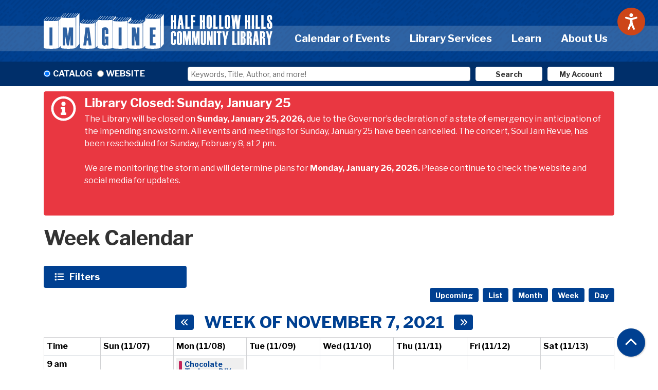

--- FILE ---
content_type: text/html; charset=UTF-8
request_url: https://www.hhhlibrary.org/events/week/2021/11/08
body_size: 34745
content:
<!DOCTYPE html>
<html lang="en" dir="ltr" prefix="og: https://ogp.me/ns#">
  <head>
    <meta charset="utf-8" />
<meta name="description" content="Providing education, entertainment, and cultural enrichment to our community since 1959." />
<link rel="canonical" href="https://www.hhhlibrary.org/events/week/2021/11/08" />
<link rel="image_src" href="https://www.hhhlibrary.org/sites/default/files/2020-12/hhh-logo.png" />
<meta property="og:site_name" content="Half Hollow Hills Community Library" />
<meta property="og:type" content="website" />
<meta property="og:url" content="https://www.hhhlibrary.org/events/week/2021/11/08" />
<meta property="og:title" content="Week Calendar" />
<meta property="og:description" content="Providing education, entertainment, and cultural enrichment to our community since 1959." />
<meta property="og:image" content="https://www.hhhlibrary.org/sites/default/files/2020-12/hhh-logo.png" />
<meta name="twitter:card" content="summary" />
<meta name="twitter:title" content="Week Calendar | Half Hollow Hills Community Library" />
<meta name="twitter:description" content="Providing education, entertainment, and cultural enrichment to our community since 1959." />
<meta name="twitter:image" content="https://www.hhhlibrary.org/sites/default/files/2020-12/hhh-logo.png" />
<meta name="Generator" content="Drupal 11 (https://www.drupal.org)" />
<meta name="MobileOptimized" content="width" />
<meta name="HandheldFriendly" content="true" />
<meta name="viewport" content="width=device-width, initial-scale=1.0" />
<link rel="icon" href="/core/misc/favicon.ico" type="image/vnd.microsoft.icon" />

    <title>Week Calendar | Half Hollow Hills Community Library</title>
    <link href="/themes/custom/website_theme/assets/favicon/apple-touch-icon.png" rel="apple-touch-icon" sizes="180x180">
    <link href="/themes/custom/website_theme/assets/favicon/favicon-32x32.png" rel="icon" sizes="32x32" type="image/png">
    <link href="/themes/custom/website_theme/assets/favicon/favicon-16x16.png" rel="icon" sizes="16x16" type="image/png">
    <link href="/themes/custom/website_theme/assets/favicon/site.webmanifest" rel="manifest">
    <link color="#5bbad5" href="/themes/custom/website_theme/assets/favicon/safari-pinned-tab.svg" rel="mask-icon">
    <link href="/themes/custom/website_theme/assets/favicon/favicon.ico" rel="shortcut icon">
    <meta content="#00aba9" name="msapplication-TileColor">
    <meta content="/themes/custom/website_theme/assets/favicon/browserconfig.xml" name="msapplication-config">
    <meta content="#ffffff" name="theme-color">
    <link rel="stylesheet" media="all" href="/core/misc/components/progress.module.css?t9ekur" />
<link rel="stylesheet" media="all" href="/core/misc/components/ajax-progress.module.css?t9ekur" />
<link rel="stylesheet" media="all" href="/core/modules/system/css/components/align.module.css?t9ekur" />
<link rel="stylesheet" media="all" href="/core/modules/system/css/components/container-inline.module.css?t9ekur" />
<link rel="stylesheet" media="all" href="/core/modules/system/css/components/clearfix.module.css?t9ekur" />
<link rel="stylesheet" media="all" href="/core/modules/system/css/components/hidden.module.css?t9ekur" />
<link rel="stylesheet" media="all" href="/core/modules/system/css/components/js.module.css?t9ekur" />
<link rel="stylesheet" media="all" href="/core/modules/views/css/views.module.css?t9ekur" />
<link rel="stylesheet" media="all" href="/modules/custom/library_calendar/lc_calendar_theme/css/base.css?t9ekur" />
<link rel="stylesheet" media="all" href="/modules/custom/library_calendar/lc_calendar_theme/css/state.css?t9ekur" />
<link rel="stylesheet" media="all" href="/modules/custom/library_calendar/lc_calendar_theme/css/components/announcements.css?t9ekur" />
<link rel="stylesheet" media="all" href="/modules/custom/library_calendar/lc_calendar_theme/css/components/branch-selector.css?t9ekur" />
<link rel="stylesheet" media="all" href="/modules/custom/library_calendar/lc_calendar_theme/css/components/calendar.css?t9ekur" />
<link rel="stylesheet" media="all" href="/modules/custom/library_calendar/lc_calendar_theme/css/components/date-icon.css?t9ekur" />
<link rel="stylesheet" media="all" href="/modules/custom/library_calendar/lc_calendar_theme/css/components/events.css?t9ekur" />
<link rel="stylesheet" media="all" href="/modules/custom/library_calendar/lc_calendar_theme/css/components/event-card.css?t9ekur" />
<link rel="stylesheet" media="all" href="/modules/custom/library_calendar/lc_calendar_theme/css/components/calendar-week.css?t9ekur" />
<link rel="stylesheet" media="all" href="/modules/custom/library_calendar/lc_calendar_theme/css/components/form.css?t9ekur" />
<link rel="stylesheet" media="all" href="/modules/custom/library_calendar/lc_calendar_theme/css/components/filters.css?t9ekur" />
<link rel="stylesheet" media="all" href="/modules/custom/library_calendar/lc_calendar_theme/css/components/menu-tasks.css?t9ekur" />
<link rel="stylesheet" media="all" href="/modules/custom/library_calendar/lc_core/css/extra_field.css?t9ekur" />
<link rel="stylesheet" media="all" href="/modules/contrib/office_hours/css/office_hours.css?t9ekur" />
<link rel="stylesheet" media="all" href="/themes/custom/calendar_theme/node_modules/%40fortawesome/fontawesome-free/css/all.min.css?t9ekur" />
<link rel="stylesheet" media="all" href="/themes/custom/website_theme/css/style?t9ekur" />

    
  </head>
  <body class="path-events path-not-content no-js">
        <a href="#main-content" class="visually-hidden focusable skip-link">
      Skip to main content
    </a>
    
      <div class="dialog-off-canvas-main-canvas" data-off-canvas-main-canvas>
    
<header class="header">
      <div class="position-relative mb-3">
      <div class="container">
        <div class="row">
                      <div class="col-12 col-lg-5 branding-col">
                <div>
    
<div id="block-website-theme-branding" class="block block-system block-system-branding-block position-relative">
  
    
        
              
    <a class="site-logo" href="/" rel="home">
      <img src="/themes/custom/website_theme/logo.svg" alt="Homepage of Half Hollow Hills Community Library" fetchpriority="high">
    </a>
  </div>

  </div>

            </div>
          
                      <div class="col-12 col-lg-7 header-content-col">
                <div class="w-100">
    

<div class="navbar-container">
  <nav id="block-website-theme-main-menu" class="navbar navbar-expand-lg" role="navigation" aria-labelledby="block-website-theme-main-menu-menu">
                      
    <h2 class="visually-hidden" id="block-website-theme-main-menu-menu">Main navigation</h2>
    

    <button class="navbar-toggler" type="button" data-toggle="collapse"
        data-target="#navbarSupportedContent"
        aria-controls="navbarSupportedContent" aria-expanded="false"
        aria-label="Toggle navigation">
      <i class="fas fa-bars"></i>

      <span class="visually-hidden">
        Toggle Navigation      </span>
    </button>

    <div class="collapse navbar-collapse" id="navbarSupportedContent">
              


  
            <ul class="nav navbar-nav" role="menu">
    
          
                    
      
      <li class="nav-item dropdown" role="none">
        
        
                          
        <span class="nav-link nav-level-0 has-children" data-nav-level="0" role="menuitem" aria-expanded="false" aria-haspopup="true" aria-controls="dropdown-calendar-of-events" data-dropdown="dropdown-calendar-of-events" tabindex="0">Calendar of Events</span>

                  <button class="btn d-lg-none" type="button">
            <i class="fas fa-chevron-down" role="presentation"></i>
            <span class="visually-hidden">Open Menu</span>
          </button>

            
      
          <div class="mega-menu-container">
          <ul class="dropdown-menu" id="dropdown-calendar-of-events" role="menu">
    
          
      
                    
      <li class="nav-item menu-icon menu-icon-calendar" role="none">
        
        
        
        <a href="/events/month" class="menu-icon menu-icon-calendar nav-link nav-level-1" data-nav-level="1" role="menuitem" data-drupal-link-system-path="events/month">Calendar</a>

              </li>
          
                    
      
      <li class="nav-item dropdown" role="none">
        
        
                          
        <span class="nav-link nav-level-1 has-children" data-nav-level="1" role="menuitem" aria-expanded="false" aria-haspopup="true" aria-controls="dropdown-by-age" data-dropdown="dropdown-by-age" tabindex="0">By Age</span>

                  <button class="btn d-lg-none" type="button">
            <i class="fas fa-chevron-down" role="presentation"></i>
            <span class="visually-hidden">Open Menu</span>
          </button>

            
      
          <ul class="dropdown-menu" id="dropdown-by-age" role="menu">
    
          
      
      
      <li class="nav-item" role="none">
        
        
        
        <a href="/events/month?age_groups%5B33%5D=33" class="nav-link nav-level-2" data-nav-level="2" role="menuitem" data-drupal-link-query="{&quot;age_groups&quot;:{&quot;33&quot;:&quot;33&quot;}}" data-drupal-link-system-path="events/month">Adults</a>

              </li>
          
      
      
      <li class="nav-item" role="none">
        
        
        
        <a href="/events/month?age_groups%5B31%5D=31" class="nav-link nav-level-2" data-nav-level="2" role="menuitem" data-drupal-link-query="{&quot;age_groups&quot;:{&quot;31&quot;:&quot;31&quot;}}" data-drupal-link-system-path="events/month">Children</a>

              </li>
          
      
      
      <li class="nav-item" role="none">
        
        
        
        <a href="/events/month?age_groups%5B32%5D=32" class="nav-link nav-level-2" data-nav-level="2" role="menuitem" data-drupal-link-query="{&quot;age_groups&quot;:{&quot;32&quot;:&quot;32&quot;}}" data-drupal-link-system-path="events/month">Teens</a>

              </li>
        </ul>

      
              </li>
          
                    
      
      <li class="nav-item dropdown" role="none">
        
        
                          
        <span class="nav-link nav-level-1 has-children" data-nav-level="1" role="menuitem" aria-expanded="false" aria-haspopup="true" aria-controls="dropdown-program-information" data-dropdown="dropdown-program-information" tabindex="0">Program Information</span>

                  <button class="btn d-lg-none" type="button">
            <i class="fas fa-chevron-down" role="presentation"></i>
            <span class="visually-hidden">Open Menu</span>
          </button>

            
      
          <ul class="dropdown-menu" id="dropdown-program-information" role="menu">
    
          
      
      
      <li class="nav-item" role="none">
        
        
        
        <a href="/events/fitness-waiver" class="nav-link nav-level-2" data-nav-level="2" role="menuitem" data-drupal-link-system-path="node/482">Fitness Waiver</a>

              </li>
          
      
      
      <li class="nav-item" role="none">
        
        
        
        <a href="/events/newsletters" class="nav-link nav-level-2" data-nav-level="2" role="menuitem" data-drupal-link-system-path="node/478">Newsletters</a>

              </li>
          
      
      
      <li class="nav-item" role="none">
        
        
        
        <a href="/events/program-survey" class="nav-link nav-level-2" data-nav-level="2" role="menuitem" data-drupal-link-system-path="node/481">Program Survey</a>

              </li>
          
      
      
      <li class="nav-item" role="none">
        
        
        
        <a href="/events/month?program_types%5B75%5D=75" class="nav-link nav-level-2" data-nav-level="2" role="menuitem" data-drupal-link-query="{&quot;program_types&quot;:{&quot;75&quot;:&quot;75&quot;}}" data-drupal-link-system-path="events/month">Storytimes</a>

              </li>
        </ul>

      
              </li>
          
                    
      
      <li class="nav-item dropdown" role="none">
        
        
                          
        <span class="nav-link nav-level-1 has-children" data-nav-level="1" role="menuitem" aria-expanded="false" aria-haspopup="true" aria-controls="dropdown-by-topic" data-dropdown="dropdown-by-topic" tabindex="0">By Topic</span>

                  <button class="btn d-lg-none" type="button">
            <i class="fas fa-chevron-down" role="presentation"></i>
            <span class="visually-hidden">Open Menu</span>
          </button>

            
      
          <ul class="dropdown-menu" id="dropdown-by-topic" role="menu">
    
          
      
      
      <li class="nav-item" role="none">
        
        
        
        <a href="/events/upcoming?program_types%5B154%5D=154" class="nav-link nav-level-2" data-nav-level="2" role="menuitem" data-drupal-link-query="{&quot;program_types&quot;:{&quot;154&quot;:&quot;154&quot;}}" data-drupal-link-system-path="events/upcoming">Cooking</a>

              </li>
          
      
      
      <li class="nav-item" role="none">
        
        
        
        <a href="/events/upcoming?program_types%5B141%5D=141" class="nav-link nav-level-2" data-nav-level="2" role="menuitem" data-drupal-link-query="{&quot;program_types&quot;:{&quot;141&quot;:&quot;141&quot;}}" data-drupal-link-system-path="events/upcoming">Fitness</a>

              </li>
        </ul>

      
              </li>
        </ul>

          </div>
      
              </li>
          
                    
      
      <li class="nav-item dropdown" role="none">
        
        
                          
        <span class="nav-link nav-level-0 has-children" data-nav-level="0" role="menuitem" aria-expanded="false" aria-haspopup="true" aria-controls="dropdown-library-services" data-dropdown="dropdown-library-services" tabindex="0">Library Services</span>

                  <button class="btn d-lg-none" type="button">
            <i class="fas fa-chevron-down" role="presentation"></i>
            <span class="visually-hidden">Open Menu</span>
          </button>

            
      
          <div class="mega-menu-container">
          <ul class="dropdown-menu" id="dropdown-library-services" role="menu">
    
          
      
                    
      <li class="nav-item menu-icon menu-icon-community-engagement" role="none">
        
        
        
        <a href="/services/outreach" class="menu-icon menu-icon-community-engagement nav-link nav-level-1" data-nav-level="1" role="menuitem" data-drupal-link-system-path="node/504">Community Engagement</a>

              </li>
          
                    
      
      <li class="nav-item dropdown" role="none">
        
        
                          
        <span class="nav-link nav-level-1 has-children" data-nav-level="1" role="menuitem" aria-expanded="false" aria-haspopup="true" aria-controls="dropdown-general-services" data-dropdown="dropdown-general-services" tabindex="0">General Services</span>

                  <button class="btn d-lg-none" type="button">
            <i class="fas fa-chevron-down" role="presentation"></i>
            <span class="visually-hidden">Open Menu</span>
          </button>

            
      
          <ul class="dropdown-menu" id="dropdown-general-services" role="menu">
    
          
      
      
      <li class="nav-item" role="none">
        
        
        
        <a href="/makerspace-services" class="nav-link nav-level-2" data-nav-level="2" role="menuitem" data-drupal-link-system-path="node/75956">Makerspace</a>

              </li>
          
      
      
      <li class="nav-item" role="none">
        
        
        
        <a href="/services/computer-tutoring" class="nav-link nav-level-2" data-nav-level="2" role="menuitem" data-drupal-link-system-path="node/493">Tech Help</a>

              </li>
          
      
      
      <li class="nav-item" role="none">
        
        
        
        <a href="/services/cards" class="nav-link nav-level-2" data-nav-level="2" role="menuitem" data-drupal-link-system-path="node/801">Get a Library Card</a>

              </li>
          
      
      
      <li class="nav-item" role="none">
        
        
        
        <a href="/services/podcast" class="nav-link nav-level-2" data-nav-level="2" role="menuitem" data-drupal-link-system-path="node/513">In the Stacks Podcast</a>

              </li>
          
      
      
      <li class="nav-item" role="none">
        
        
        
        <a href="/policies/using-museum-passes-discount-tickets" class="nav-link nav-level-2" data-nav-level="2" role="menuitem" data-drupal-link-system-path="node/1111">Museum Passes, Discounted Tickets &amp; Codes</a>

              </li>
          
      
      
      <li class="nav-item" role="none">
        
        
        
        <a href="/services/special-needs" class="nav-link nav-level-2" data-nav-level="2" role="menuitem" data-drupal-link-system-path="node/506">Special Needs Services</a>

              </li>
          
      
      
      <li class="nav-item" role="none">
        
        
        
        <a href="/services/request-room" class="nav-link nav-level-2" data-nav-level="2" role="menuitem" data-drupal-link-system-path="node/2">Request a Room</a>

              </li>
          
      
      
      <li class="nav-item" role="none">
        
        
        
        <a href="/services/wireless-printing" class="nav-link nav-level-2" data-nav-level="2" role="menuitem" data-drupal-link-system-path="node/511">Wireless Printing</a>

              </li>
          
      
      
      <li class="nav-item" role="none">
        
        
        
        <a href="https://www.hhhlibrary.org/policies/notary-services-policy" class="nav-link nav-level-2" data-nav-level="2" role="menuitem">Notary Information</a>

              </li>
          
      
      
      <li class="nav-item" role="none">
        
        
        
        <a href="/library-of-things" class="nav-link nav-level-2" data-nav-level="2" role="menuitem" data-drupal-link-system-path="library-of-things">Library of Things</a>

              </li>
        </ul>

      
              </li>
          
                    
      
      <li class="nav-item dropdown" role="none">
        
        
                          
        <span class="nav-link nav-level-1 has-children" data-nav-level="1" role="menuitem" aria-expanded="false" aria-haspopup="true" aria-controls="dropdown-reader-services" data-dropdown="dropdown-reader-services" tabindex="0">Reader Services</span>

                  <button class="btn d-lg-none" type="button">
            <i class="fas fa-chevron-down" role="presentation"></i>
            <span class="visually-hidden">Open Menu</span>
          </button>

            
      
          <ul class="dropdown-menu" id="dropdown-reader-services" role="menu">
    
          
      
      
      <li class="nav-item" role="none">
        
        
        
        <a href="/services/bestsellers-award-winners" class="nav-link nav-level-2" data-nav-level="2" role="menuitem" data-drupal-link-system-path="node/800">Bestsellers &amp; Award Winners</a>

              </li>
          
      
      
      <li class="nav-item" role="none">
        
        
        
        <a href="https://libraryaware.com/278/NewsletterIssues/ViewIssue/c841e639-5c0e-4910-8119-906cd860bf84?postId=65abd2fd-f777-4800-a33f-41593418d32b" class="nav-link nav-level-2" data-nav-level="2" role="menuitem">The Hot List</a>

              </li>
          
      
      
      <li class="nav-item" role="none">
        
        
        
        <a href="/recommendations" class="nav-link nav-level-2" data-nav-level="2" role="menuitem" data-drupal-link-system-path="recommendations">Readers&#039; Alley</a>

              </li>
          
      
      
      <li class="nav-item" role="none">
        
        
        
        <a href="/services/suggest-purchase" class="nav-link nav-level-2" data-nav-level="2" role="menuitem" data-drupal-link-system-path="node/512">Suggest a Purchase</a>

              </li>
          
      
      
      <li class="nav-item" role="none">
        
        
        
        <a href="/recommendations?field_br_category_target_id%5B142%5D=142&amp;field_br_audience_target_id%5B133%5D=133" class="nav-link nav-level-2" data-nav-level="2" role="menuitem" data-drupal-link-query="{&quot;field_br_audience_target_id&quot;:{&quot;133&quot;:&quot;133&quot;},&quot;field_br_category_target_id&quot;:{&quot;142&quot;:&quot;142&quot;}}" data-drupal-link-system-path="recommendations">New DVDs</a>

              </li>
        </ul>

      
              </li>
          
                    
      
      <li class="nav-item dropdown" role="none">
        
        
                          
        <span class="nav-link nav-level-1 has-children" data-nav-level="1" role="menuitem" aria-expanded="false" aria-haspopup="true" aria-controls="dropdown-community-engagement--2" data-dropdown="dropdown-community-engagement--2" tabindex="0">Community Engagement</span>

                  <button class="btn d-lg-none" type="button">
            <i class="fas fa-chevron-down" role="presentation"></i>
            <span class="visually-hidden">Open Menu</span>
          </button>

            
      
          <ul class="dropdown-menu" id="dropdown-community-engagement--2" role="menu">
    
          
      
      
      <li class="nav-item" role="none">
        
        
        
        <a href="/services/outreach/job-coach" class="nav-link nav-level-2" data-nav-level="2" role="menuitem" data-drupal-link-system-path="node/507">Job Coach</a>

              </li>
          
      
      
      <li class="nav-item" role="none">
        
        
        
        <a href="/services/hhh-memories" class="nav-link nav-level-2" data-nav-level="2" role="menuitem" data-drupal-link-system-path="node/510">HHH Memories</a>

              </li>
          
      
      
      <li class="nav-item" role="none">
        
        
        
        <a href="/services/outreach/homebound" class="nav-link nav-level-2" data-nav-level="2" role="menuitem" data-drupal-link-system-path="node/505">Outreach Delivery Services</a>

              </li>
          
      
      
      <li class="nav-item" role="none">
        
        
        
        <a href="/services/outreach" class="nav-link nav-level-2" data-nav-level="2" role="menuitem" data-drupal-link-system-path="node/504">Outreach</a>

              </li>
          
      
      
      <li class="nav-item" role="none">
        
        
        
        <a href="/services/veterans-testimonial-project" class="nav-link nav-level-2" data-nav-level="2" role="menuitem" data-drupal-link-system-path="node/509">Veterans Testimonial Project</a>

              </li>
          
      
      
      <li class="nav-item" role="none">
        
        
        
        <a href="/art-library/custom-decorative-quilts" class="nav-link nav-level-2" data-nav-level="2" role="menuitem" data-drupal-link-system-path="node/136248">Art in the Library</a>

              </li>
          
      
      
      <li class="nav-item" role="none">
        
        
        
        <a href="/community-resources" class="nav-link nav-level-2" data-nav-level="2" role="menuitem" data-drupal-link-system-path="node/12756">Community Resources</a>

              </li>
        </ul>

      
              </li>
        </ul>

          </div>
      
              </li>
          
                    
      
      <li class="nav-item dropdown" role="none">
        
        
                          
        <span class="nav-link nav-level-0 has-children" data-nav-level="0" role="menuitem" aria-expanded="false" aria-haspopup="true" aria-controls="dropdown-learn" data-dropdown="dropdown-learn" tabindex="0">Learn</span>

                  <button class="btn d-lg-none" type="button">
            <i class="fas fa-chevron-down" role="presentation"></i>
            <span class="visually-hidden">Open Menu</span>
          </button>

            
      
          <div class="mega-menu-container">
          <ul class="dropdown-menu" id="dropdown-learn" role="menu">
    
          
      
                    
      <li class="nav-item menu-icon menu-icon-view-all-resources" role="none">
        
        
        
        <a href="/resources" class="menu-icon menu-icon-view-all-resources nav-link nav-level-1" data-nav-level="1" role="menuitem" data-drupal-link-system-path="resources">View all Resources</a>

              </li>
          
                    
      
      <li class="nav-item dropdown" role="none">
        
        
                          
        <span class="nav-link nav-level-1 has-children" data-nav-level="1" role="menuitem" aria-expanded="false" aria-haspopup="true" aria-controls="dropdown-online-resources" data-dropdown="dropdown-online-resources" tabindex="0">Online Resources</span>

                  <button class="btn d-lg-none" type="button">
            <i class="fas fa-chevron-down" role="presentation"></i>
            <span class="visually-hidden">Open Menu</span>
          </button>

            
      
          <ul class="dropdown-menu" id="dropdown-online-resources" role="menu">
    
          
      
      
      <li class="nav-item" role="none">
        
        
        
        <a href="/resources" class="nav-link nav-level-2" data-nav-level="2" role="menuitem" data-drupal-link-system-path="resources">Databases</a>

              </li>
          
      
      
      <li class="nav-item" role="none">
        
        
        
        <a href="/resources/digital-magazines" class="nav-link nav-level-2" data-nav-level="2" role="menuitem" data-drupal-link-system-path="node/666">Digital Magazines</a>

              </li>
          
      
      
      <li class="nav-item" role="none">
        
        
        
        <a href="/resources?field_db_type_target_id%5B144%5D=144" class="nav-link nav-level-2" data-nav-level="2" role="menuitem" data-drupal-link-query="{&quot;field_db_type_target_id&quot;:{&quot;144&quot;:&quot;144&quot;}}" data-drupal-link-system-path="resources">Download &amp; Stream</a>

              </li>
          
      
      
      <li class="nav-item" role="none">
        
        
        
        <a href="/resources?field_db_type_target_id%5B110%5D=110" class="nav-link nav-level-2" data-nav-level="2" role="menuitem" data-drupal-link-query="{&quot;field_db_type_target_id&quot;:{&quot;110&quot;:&quot;110&quot;}}" data-drupal-link-system-path="resources">Homework Help</a>

              </li>
          
      
      
      <li class="nav-item" role="none">
        
        
        
        <a href="/resources?field_db_type_target_id%5B135%5D=135" class="nav-link nav-level-2" data-nav-level="2" role="menuitem" data-drupal-link-query="{&quot;field_db_type_target_id&quot;:{&quot;135&quot;:&quot;135&quot;}}" data-drupal-link-system-path="resources">Online Classes</a>

              </li>
        </ul>

      
              </li>
          
                    
      
      <li class="nav-item dropdown" role="none">
        
        
                          
        <span class="nav-link nav-level-1 has-children" data-nav-level="1" role="menuitem" aria-expanded="false" aria-haspopup="true" aria-controls="dropdown-featured-resources" data-dropdown="dropdown-featured-resources" tabindex="0">Featured Resources</span>

                  <button class="btn d-lg-none" type="button">
            <i class="fas fa-chevron-down" role="presentation"></i>
            <span class="visually-hidden">Open Menu</span>
          </button>

            
      
          <ul class="dropdown-menu" id="dropdown-featured-resources" role="menu">
    
          
      
      
      <li class="nav-item" role="none">
        
        
        
        <a href="https://0-search-ebscohost-com.search.livebrary.com/login.aspx?authtype=ip,cpid&amp;custid=halfholl&amp;site=crcro&amp;return=y&amp;groupid=main" class="nav-link nav-level-2" data-nav-level="2" role="menuitem">Consumer Reports</a>

              </li>
          
      
      
      <li class="nav-item" role="none">
        
        
        
        <a href="http://0-search.proquest.com.search.livebrary.com/nytimes?accountid=35174" class="nav-link nav-level-2" data-nav-level="2" role="menuitem">New York Times</a>

              </li>
          
      
      
      <li class="nav-item" role="none">
        
        
        
        <a href="https://0-www-proquest-com.search.livebrary.com/wallstreetjournal?accountid=35174" class="nav-link nav-level-2" data-nav-level="2" role="menuitem">Wall Street Journal</a>

              </li>
        </ul>

      
              </li>
        </ul>

          </div>
      
              </li>
          
                    
      
      <li class="nav-item dropdown" role="none">
        
        
                          
        <span class="nav-link nav-level-0 has-children" data-nav-level="0" role="menuitem" aria-expanded="false" aria-haspopup="true" aria-controls="dropdown-about-us" data-dropdown="dropdown-about-us" tabindex="0">About Us</span>

                  <button class="btn d-lg-none" type="button">
            <i class="fas fa-chevron-down" role="presentation"></i>
            <span class="visually-hidden">Open Menu</span>
          </button>

            
      
          <div class="mega-menu-container">
          <ul class="dropdown-menu" id="dropdown-about-us" role="menu">
    
          
      
                    
      <li class="nav-item menu-icon menu-icon-contact-us" role="none">
        
        
        
        <a href="/about/contact" class="menu-icon menu-icon-contact-us nav-link nav-level-1" data-nav-level="1" role="menuitem" data-drupal-link-system-path="node/514">Contact Us</a>

              </li>
          
                    
      
      <li class="nav-item dropdown" role="none">
        
        
                          
        <span class="nav-link nav-level-1 has-children" data-nav-level="1" role="menuitem" aria-expanded="false" aria-haspopup="true" aria-controls="dropdown-library-governance" data-dropdown="dropdown-library-governance" tabindex="0">Library Governance</span>

                  <button class="btn d-lg-none" type="button">
            <i class="fas fa-chevron-down" role="presentation"></i>
            <span class="visually-hidden">Open Menu</span>
          </button>

            
      
          <ul class="dropdown-menu" id="dropdown-library-governance" role="menu">
    
          
      
      
      <li class="nav-item" role="none">
        
        
        
        <a href="/about/board" class="nav-link nav-level-2" data-nav-level="2" role="menuitem" data-drupal-link-system-path="node/515">Administration &amp; Board of Trustees</a>

              </li>
          
      
      
      <li class="nav-item" role="none">
        
        
        
        <a href="/policies" class="nav-link nav-level-2" data-nav-level="2" role="menuitem" data-drupal-link-system-path="policies">Policies</a>

              </li>
          
      
      
      <li class="nav-item" role="none">
        
        
        
        <a href="/media/document/1930" class="nav-link nav-level-2" data-nav-level="2" role="menuitem" data-drupal-link-system-path="media/1930">Library Charter</a>

              </li>
          
      
      
      <li class="nav-item" role="none">
        
        
        
        <a href="/about/value-calculator" class="nav-link nav-level-2" data-nav-level="2" role="menuitem" data-drupal-link-system-path="node/521">Value Calculator</a>

              </li>
          
      
      
      <li class="nav-item" role="none">
        
        
        
        <a href="/employment-opportunities" class="nav-link nav-level-2" data-nav-level="2" role="menuitem" data-drupal-link-system-path="node/133670">Employment Opportunities</a>

              </li>
        </ul>

      
              </li>
          
                    
      
      <li class="nav-item dropdown" role="none">
        
        
                          
        <span class="nav-link nav-level-1 has-children" data-nav-level="1" role="menuitem" aria-expanded="false" aria-haspopup="true" aria-controls="dropdown-library-spaces" data-dropdown="dropdown-library-spaces" tabindex="0">Library Spaces</span>

                  <button class="btn d-lg-none" type="button">
            <i class="fas fa-chevron-down" role="presentation"></i>
            <span class="visually-hidden">Open Menu</span>
          </button>

            
      
          <ul class="dropdown-menu" id="dropdown-library-spaces" role="menu">
    
          
      
      
      <li class="nav-item" role="none">
        
        
        
        <a href="/about/building-project" class="nav-link nav-level-2" data-nav-level="2" role="menuitem" data-drupal-link-system-path="node/519">Building Project</a>

              </li>
          
      
      
      <li class="nav-item" role="none">
        
        
        
        <a href="/about/history" class="nav-link nav-level-2" data-nav-level="2" role="menuitem" data-drupal-link-system-path="node/517">Library History</a>

              </li>
          
      
      
      <li class="nav-item" role="none">
        
        
        
        <a href="/newsroom" class="nav-link nav-level-2" data-nav-level="2" role="menuitem" data-drupal-link-system-path="node/25510">Newsroom</a>

              </li>
        </ul>

      
              </li>
          
                    
      
      <li class="nav-item dropdown" role="none">
        
        
                          
        <span class="nav-link nav-level-1 has-children" data-nav-level="1" role="menuitem" aria-expanded="false" aria-haspopup="true" aria-controls="dropdown-services-for" data-dropdown="dropdown-services-for" tabindex="0">Services For</span>

                  <button class="btn d-lg-none" type="button">
            <i class="fas fa-chevron-down" role="presentation"></i>
            <span class="visually-hidden">Open Menu</span>
          </button>

            
      
          <ul class="dropdown-menu" id="dropdown-services-for" role="menu">
    
          
      
      
      <li class="nav-item" role="none">
        
        
        
        <a href="/services/adults" class="nav-link nav-level-2" data-nav-level="2" role="menuitem" data-drupal-link-system-path="node/483">Adults</a>

              </li>
          
      
      
      <li class="nav-item" role="none">
        
        
        
        <a href="/services/children" class="nav-link nav-level-2" data-nav-level="2" role="menuitem" data-drupal-link-system-path="node/488">Children</a>

              </li>
          
      
      
      <li class="nav-item" role="none">
        
        
        
        <a href="/services/teens" class="nav-link nav-level-2" data-nav-level="2" role="menuitem" data-drupal-link-system-path="node/484">Teens</a>

              </li>
        </ul>

      
              </li>
        </ul>

          </div>
      
              </li>
        </ul>

      


          </div>
  </nav>
</div>

  </div>

            </div>
                  </div>
      </div>
    </div>
  
      <div class="search-region">
        <div>
    
<div id="block-searchblock" class="block block-lm-search block-lm-search-block position-relative">
  
    
      <div class="lm-search-container container">
  
  <div class="lm-search-row">
    <div class="lm-search-toggle-container">
<div class="form-check">
  <input type="radio" id="catalog-toggle" name="search-switcher"
    class="form-check-input" data-search="lm-search-catalog" checked>
  <label class="form-check-label" for="catalog-toggle">
    Catalog  </label>
</div>
<div class="form-check">
  <input type="radio" id="database-toggle" name="search-switcher"
    class="form-check-input" data-search="lm-search-database">
  <label class="form-check-label" for="database-toggle">
    Website  </label>
</div>
</div><div id="lm-search-catalog" class="lm-search-block lm-search-catalog collapse show">
<form action="https://search.livebrary.com/search/" method="GET" id="catalog-search" class="catalog-search" target="_blank">
    <input type="hidden" name="searchtype" value="X">
  <input type="hidden" name="SORT" value="D">
  <input type="hidden" name="searchscope" value="23">

  <div class="catalog-search-input">
    <input class="form-control lm-catalog-search-input" type="text"
      name="searcharg" placeholder="Keywords, Title, Author, and more!">
  </div>
  <div class="catalog-search-btn">
    <button type="submit" class="btn btn-search btn-sm btn-block">
      Search
    </button>
  </div>

  <div id="lm-search-account-btn" class="lm-search-block lm-search-account-btn"><a href="https://search.livebrary.com/patroninfo~S23" class="btn btn-my-account btn-sm btn-block">My Account</a></div>
</form>
</div><div id="lm-search-database" class="lm-search-block lm-search-database collapse">
<form id="database-search" class="database-search" method="GET" action="/search">
  <div class="database-search-input">
    <input type="text" name="keywords" class="form-control" placeholder="Search the website.">
  </div>
  <div class="database-search-btn">
    <button type="submit" class="btn btn-search btn-sm btn-block">
      Search
    </button>
  </div>

  <div id="lm-search-account-btn" class="lm-search-block lm-search-account-btn"><a href="https://search.livebrary.com/patroninfo~S23" class="btn btn-my-account btn-sm btn-block">My Account</a></div>
</form>
</div>
  </div>
</div>

  </div>

  </div>

    </div>
  </header>

<div class="content-background">
  <main role="main" class="content-container main-container container">
    <a id="main-content" tabindex="-1"></a>

      <div>
    
<div class="views-element-container block block-views block-views-blocklc-announcements-lc-announcements-block position-relative" id="block-views-block-lc-announcements-lc-announcements-block">
  
    
      <div>



  
<div class="lc-announcements view view-lc-announcements view-id-lc_announcements view-display-id-lc_announcements_block js-view-dom-id-a8b048a8c20ed20b389318ea1715e52a70aa65c6cd4024463e5d046d181b7a0a row">
  
    
      <div class="content-container py-0 col-md-12">
    
          <div class="view-content">
            <div class="views-row">

  <div class="announcement announcement--level-1">
  <div class="announcement__content">
    <h4 class="announcement__title">
<span>Library Closed: Sunday, January 25</span>
</h4>

    

            <div class="field-container"><div>The Library will be closed on<strong>&nbsp;Sunday, January 25, 2026, </strong>due to the Governor’s declaration of a state of emergency in anticipation of the impending snowstorm. All events and meetings for Sunday, January 25 have been cancelled.
The concert,
Soul Jam Revue, has been rescheduled for Sunday, February 8, at 2 pm.</div><div>&nbsp;</div><div>We are monitoring the storm and will determine plans for <strong>Monday, January 26, 2026.</strong>&nbsp;Please continue to check the website and social media for updates.&nbsp;</div><div>&nbsp;</div><div>&nbsp;</div></div>
      

      </div>
</div>
</div>

      </div>
    
                      </div>
</div>
</div>

  </div>

<div id="block-website-theme-page-title" class="block block-core block-page-title-block position-relative">
  
    
      
  <h1 class="mb-4">Week Calendar</h1>


  </div>
<div data-drupal-messages-fallback class="hidden"></div>

<div id="block-website-theme-content" class="block block-system block-system-main-block position-relative">
  
    
      <form class="lc-form lc-form--calendar-filters lc-form--has-filters clearfix" data-drupal-selector="lc-calendar-filter-form" action="/events/week/2021/11/08" method="post" id="lc-calendar-filter-form" accept-charset="UTF-8">
  <div class="lc-form__header js-form-wrapper form-wrapper" data-drupal-selector="edit-header" id="edit-header"><a href="#" class="button js-lc-form__toggle--filter lc-form__toggle lc-form__toggle--filter" data-drupal-selector="edit-menu-toggle"><span class="visually-hidden" data-drupal-selector="edit-0">Toggle</span>
Filters</a>
</div>
<div class="collapsed lc-form__filters js-form-wrapper form-wrapper" data-drupal-selector="edit-filters" id="edit-filters"><div class="lc-form__filters-container js-form-wrapper form-wrapper" data-drupal-selector="edit-container" id="edit-container"><div class="js-form-item form-group js-form-type-textfield form-item-keywords js-form-item-keywords">
      <label for="edit-keywords">Keyword Search</label>
        
<input data-drupal-selector="edit-keywords" type="text" id="edit-keywords" name="keywords" value="" size="60" maxlength="128" class="form-text form-control" />

        </div>
<details class="color-coding js-form-wrapper form-wrapper" data-drupal-selector="edit-age-groups" id="edit-age-groups" open="open">
  <summary role="button" aria-controls="edit-age-groups" aria-expanded="true">Age Group</summary><fieldset data-drupal-selector="edit-age-groups" id="edit-age-groups--2--wrapper" class="fieldgroup form-composite js-form-item form-item js-form-wrapper form-wrapper">
      <legend>
    <span class="visually-hidden fieldset-legend">Age Group</span>
  </legend>
  <div class="fieldset-wrapper">
            <div id="edit-age-groups--2" class="form-checkboxes"><div id="age-groups-153" data-current="153" data-parent="0" style="--color: #ba782b;" class="lc-checkbox-wrapper lc-checkbox-wrapper--all-ages lc-checkbox-wrapper--tid-153 lc-checkbox-wrapper--depth-0 js-form-item form-group js-form-type-checkbox form-item-age-groups-153 js-form-item-age-groups-153 form-check">
        
<input data-drupal-selector="edit-age-groups-153" type="checkbox" id="edit-age-groups-153" name="age_groups[153]" value="153" class="form-checkbox form-check-input" />

        <label for="edit-age-groups-153" class="option form-check-label">All Ages</label>
      </div>
<div id="age-groups-31" data-current="31" data-parent="0" style="--color: #51afe2;" class="lc-checkbox-wrapper lc-checkbox-wrapper--children lc-checkbox-wrapper--tid-31 lc-checkbox-wrapper--depth-0 js-form-item form-group js-form-type-checkbox form-item-age-groups-31 js-form-item-age-groups-31 form-check">
        
<input data-drupal-selector="edit-age-groups-31" type="checkbox" id="edit-age-groups-31" name="age_groups[31]" value="31" class="form-checkbox form-check-input" />

        <label for="edit-age-groups-31" class="option form-check-label">Children</label>
      </div>
<div id="age-groups-32" data-current="32" data-parent="0" style="--color: #8d3b96;" class="lc-checkbox-wrapper lc-checkbox-wrapper--teens lc-checkbox-wrapper--tid-32 lc-checkbox-wrapper--depth-0 js-form-item form-group js-form-type-checkbox form-item-age-groups-32 js-form-item-age-groups-32 form-check">
        
<input data-drupal-selector="edit-age-groups-32" type="checkbox" id="edit-age-groups-32" name="age_groups[32]" value="32" class="form-checkbox form-check-input" />

        <label for="edit-age-groups-32" class="option form-check-label">Teens</label>
      </div>
<div id="age-groups-33" data-current="33" data-parent="0" style="--color: #c3245b;" class="lc-checkbox-wrapper lc-checkbox-wrapper--adults lc-checkbox-wrapper--tid-33 lc-checkbox-wrapper--depth-0 js-form-item form-group js-form-type-checkbox form-item-age-groups-33 js-form-item-age-groups-33 form-check">
        
<input data-drupal-selector="edit-age-groups-33" type="checkbox" id="edit-age-groups-33" name="age_groups[33]" value="33" class="form-checkbox form-check-input" />

        <label for="edit-age-groups-33" class="option form-check-label">Adults</label>
      </div>
</div>

              </div>
</fieldset>

  
</details>
<details data-drupal-selector="edit-program-types" id="edit-program-types" class="js-form-wrapper form-wrapper">
  <summary role="button" aria-controls="edit-program-types" aria-expanded="false">Program Type</summary><fieldset data-drupal-selector="edit-program-types" id="edit-program-types--2--wrapper" class="fieldgroup form-composite js-form-item form-item js-form-wrapper form-wrapper">
      <legend>
    <span class="visually-hidden fieldset-legend">Program Type</span>
  </legend>
  <div class="fieldset-wrapper">
            <div id="edit-program-types--2" class="form-checkboxes"><div id="program-types-70" data-current="70" data-parent="0" style="" class="lc-checkbox-wrapper lc-checkbox-wrapper--arts--crafts lc-checkbox-wrapper--tid-70 lc-checkbox-wrapper--depth-0 js-form-item form-group js-form-type-checkbox form-item-program-types-70 js-form-item-program-types-70 form-check">
        
<input data-drupal-selector="edit-program-types-70" type="checkbox" id="edit-program-types-70" name="program_types[70]" value="70" class="form-checkbox form-check-input" />

        <label for="edit-program-types-70" class="option form-check-label">Arts &amp; Crafts</label>
      </div>
<div id="program-types-140" data-current="140" data-parent="0" style="" class="lc-checkbox-wrapper lc-checkbox-wrapper--bilingual lc-checkbox-wrapper--tid-140 lc-checkbox-wrapper--depth-0 js-form-item form-group js-form-type-checkbox form-item-program-types-140 js-form-item-program-types-140 form-check">
        
<input data-drupal-selector="edit-program-types-140" type="checkbox" id="edit-program-types-140" name="program_types[140]" value="140" class="form-checkbox form-check-input" />

        <label for="edit-program-types-140" class="option form-check-label">Bilingual</label>
      </div>
<div id="program-types-71" data-current="71" data-parent="0" style="" class="lc-checkbox-wrapper lc-checkbox-wrapper--book-clubs lc-checkbox-wrapper--tid-71 lc-checkbox-wrapper--depth-0 js-form-item form-group js-form-type-checkbox form-item-program-types-71 js-form-item-program-types-71 form-check">
        
<input data-drupal-selector="edit-program-types-71" type="checkbox" id="edit-program-types-71" name="program_types[71]" value="71" class="form-checkbox form-check-input" />

        <label for="edit-program-types-71" class="option form-check-label">Book Clubs</label>
      </div>
<div id="program-types-244" data-current="244" data-parent="0" style="" class="lc-checkbox-wrapper lc-checkbox-wrapper--conversation-talk lc-checkbox-wrapper--tid-244 lc-checkbox-wrapper--depth-0 js-form-item form-group js-form-type-checkbox form-item-program-types-244 js-form-item-program-types-244 form-check">
        
<input data-drupal-selector="edit-program-types-244" type="checkbox" id="edit-program-types-244" name="program_types[244]" value="244" class="form-checkbox form-check-input" />

        <label for="edit-program-types-244" class="option form-check-label">Conversation/Talk</label>
      </div>
<div id="program-types-154" data-current="154" data-parent="0" style="" class="lc-checkbox-wrapper lc-checkbox-wrapper--cooking lc-checkbox-wrapper--tid-154 lc-checkbox-wrapper--depth-0 js-form-item form-group js-form-type-checkbox form-item-program-types-154 js-form-item-program-types-154 form-check">
        
<input data-drupal-selector="edit-program-types-154" type="checkbox" id="edit-program-types-154" name="program_types[154]" value="154" class="form-checkbox form-check-input" />

        <label for="edit-program-types-154" class="option form-check-label">Cooking</label>
      </div>
<div id="program-types-245" data-current="245" data-parent="0" style="" class="lc-checkbox-wrapper lc-checkbox-wrapper--counseling lc-checkbox-wrapper--tid-245 lc-checkbox-wrapper--depth-0 js-form-item form-group js-form-type-checkbox form-item-program-types-245 js-form-item-program-types-245 form-check">
        
<input data-drupal-selector="edit-program-types-245" type="checkbox" id="edit-program-types-245" name="program_types[245]" value="245" class="form-checkbox form-check-input" />

        <label for="edit-program-types-245" class="option form-check-label">Counseling</label>
      </div>
<div id="program-types-141" data-current="141" data-parent="0" style="" class="lc-checkbox-wrapper lc-checkbox-wrapper--fitness lc-checkbox-wrapper--tid-141 lc-checkbox-wrapper--depth-0 js-form-item form-group js-form-type-checkbox form-item-program-types-141 js-form-item-program-types-141 form-check">
        
<input data-drupal-selector="edit-program-types-141" type="checkbox" id="edit-program-types-141" name="program_types[141]" value="141" class="form-checkbox form-check-input" />

        <label for="edit-program-types-141" class="option form-check-label">Fitness</label>
      </div>
<div id="program-types-243" data-current="243" data-parent="0" style="" class="lc-checkbox-wrapper lc-checkbox-wrapper--games lc-checkbox-wrapper--tid-243 lc-checkbox-wrapper--depth-0 js-form-item form-group js-form-type-checkbox form-item-program-types-243 js-form-item-program-types-243 form-check">
        
<input data-drupal-selector="edit-program-types-243" type="checkbox" id="edit-program-types-243" name="program_types[243]" value="243" class="form-checkbox form-check-input" />

        <label for="edit-program-types-243" class="option form-check-label">Games</label>
      </div>
<div id="program-types-242" data-current="242" data-parent="0" style="" class="lc-checkbox-wrapper lc-checkbox-wrapper--health lc-checkbox-wrapper--tid-242 lc-checkbox-wrapper--depth-0 js-form-item form-group js-form-type-checkbox form-item-program-types-242 js-form-item-program-types-242 form-check">
        
<input data-drupal-selector="edit-program-types-242" type="checkbox" id="edit-program-types-242" name="program_types[242]" value="242" class="form-checkbox form-check-input" />

        <label for="edit-program-types-242" class="option form-check-label">Health</label>
      </div>
<div id="program-types-155" data-current="155" data-parent="0" style="" class="lc-checkbox-wrapper lc-checkbox-wrapper--lectures lc-checkbox-wrapper--tid-155 lc-checkbox-wrapper--depth-0 js-form-item form-group js-form-type-checkbox form-item-program-types-155 js-form-item-program-types-155 form-check">
        
<input data-drupal-selector="edit-program-types-155" type="checkbox" id="edit-program-types-155" name="program_types[155]" value="155" class="form-checkbox form-check-input" />

        <label for="edit-program-types-155" class="option form-check-label">Lectures</label>
      </div>
<div id="program-types-73" data-current="73" data-parent="0" style="" class="lc-checkbox-wrapper lc-checkbox-wrapper--movies lc-checkbox-wrapper--tid-73 lc-checkbox-wrapper--depth-0 js-form-item form-group js-form-type-checkbox form-item-program-types-73 js-form-item-program-types-73 form-check">
        
<input data-drupal-selector="edit-program-types-73" type="checkbox" id="edit-program-types-73" name="program_types[73]" value="73" class="form-checkbox form-check-input" />

        <label for="edit-program-types-73" class="option form-check-label">Movies</label>
      </div>
<div id="program-types-156" data-current="156" data-parent="0" style="" class="lc-checkbox-wrapper lc-checkbox-wrapper--music lc-checkbox-wrapper--tid-156 lc-checkbox-wrapper--depth-0 js-form-item form-group js-form-type-checkbox form-item-program-types-156 js-form-item-program-types-156 form-check">
        
<input data-drupal-selector="edit-program-types-156" type="checkbox" id="edit-program-types-156" name="program_types[156]" value="156" class="form-checkbox form-check-input" />

        <label for="edit-program-types-156" class="option form-check-label">Music</label>
      </div>
<div id="program-types-74" data-current="74" data-parent="0" style="" class="lc-checkbox-wrapper lc-checkbox-wrapper--performances lc-checkbox-wrapper--tid-74 lc-checkbox-wrapper--depth-0 js-form-item form-group js-form-type-checkbox form-item-program-types-74 js-form-item-program-types-74 form-check">
        
<input data-drupal-selector="edit-program-types-74" type="checkbox" id="edit-program-types-74" name="program_types[74]" value="74" class="form-checkbox form-check-input" />

        <label for="edit-program-types-74" class="option form-check-label">Performances</label>
      </div>
<div id="program-types-249" data-current="249" data-parent="0" style="" class="lc-checkbox-wrapper lc-checkbox-wrapper--science lc-checkbox-wrapper--tid-249 lc-checkbox-wrapper--depth-0 js-form-item form-group js-form-type-checkbox form-item-program-types-249 js-form-item-program-types-249 form-check">
        
<input data-drupal-selector="edit-program-types-249" type="checkbox" id="edit-program-types-249" name="program_types[249]" value="249" class="form-checkbox form-check-input" />

        <label for="edit-program-types-249" class="option form-check-label">Science</label>
      </div>
<div id="program-types-248" data-current="248" data-parent="0" style="" class="lc-checkbox-wrapper lc-checkbox-wrapper--steam lc-checkbox-wrapper--tid-248 lc-checkbox-wrapper--depth-0 js-form-item form-group js-form-type-checkbox form-item-program-types-248 js-form-item-program-types-248 form-check">
        
<input data-drupal-selector="edit-program-types-248" type="checkbox" id="edit-program-types-248" name="program_types[248]" value="248" class="form-checkbox form-check-input" />

        <label for="edit-program-types-248" class="option form-check-label">STEAM</label>
      </div>
<div id="program-types-75" data-current="75" data-parent="0" style="" class="lc-checkbox-wrapper lc-checkbox-wrapper--storytimes lc-checkbox-wrapper--tid-75 lc-checkbox-wrapper--depth-0 js-form-item form-group js-form-type-checkbox form-item-program-types-75 js-form-item-program-types-75 form-check">
        
<input data-drupal-selector="edit-program-types-75" type="checkbox" id="edit-program-types-75" name="program_types[75]" value="75" class="form-checkbox form-check-input" />

        <label for="edit-program-types-75" class="option form-check-label">Storytimes</label>
      </div>
<div id="program-types-76" data-current="76" data-parent="0" style="" class="lc-checkbox-wrapper lc-checkbox-wrapper--technology-classes lc-checkbox-wrapper--tid-76 lc-checkbox-wrapper--depth-0 js-form-item form-group js-form-type-checkbox form-item-program-types-76 js-form-item-program-types-76 form-check">
        
<input data-drupal-selector="edit-program-types-76" type="checkbox" id="edit-program-types-76" name="program_types[76]" value="76" class="form-checkbox form-check-input" />

        <label for="edit-program-types-76" class="option form-check-label">Technology Classes</label>
      </div>
<div id="program-types-139" data-current="139" data-parent="0" style="" class="lc-checkbox-wrapper lc-checkbox-wrapper--teen-community-service lc-checkbox-wrapper--tid-139 lc-checkbox-wrapper--depth-0 js-form-item form-group js-form-type-checkbox form-item-program-types-139 js-form-item-program-types-139 form-check">
        
<input data-drupal-selector="edit-program-types-139" type="checkbox" id="edit-program-types-139" name="program_types[139]" value="139" class="form-checkbox form-check-input" />

        <label for="edit-program-types-139" class="option form-check-label">Teen Community Service</label>
      </div>
<div id="program-types-77" data-current="77" data-parent="0" style="" class="lc-checkbox-wrapper lc-checkbox-wrapper--workshop lc-checkbox-wrapper--tid-77 lc-checkbox-wrapper--depth-0 js-form-item form-group js-form-type-checkbox form-item-program-types-77 js-form-item-program-types-77 form-check">
        
<input data-drupal-selector="edit-program-types-77" type="checkbox" id="edit-program-types-77" name="program_types[77]" value="77" class="form-checkbox form-check-input" />

        <label for="edit-program-types-77" class="option form-check-label">Workshop</label>
      </div>
</div>

              </div>
</fieldset>

  
</details>
<details data-drupal-selector="edit-branches" id="edit-branches" class="js-form-wrapper form-wrapper">
  <summary role="button" aria-controls="edit-branches" aria-expanded="false">Library Branch</summary><fieldset data-drupal-selector="edit-branches" id="edit-branches--2--wrapper" class="fieldgroup form-composite js-form-item form-item js-form-wrapper form-wrapper">
      <legend>
    <span class="visually-hidden fieldset-legend">Library Branch</span>
  </legend>
  <div class="fieldset-wrapper">
            <div id="edit-branches--2" class="form-checkboxes"><div id="branches-297" data-current="297" data-parent="0" style="" class="lc-checkbox-wrapper lc-checkbox-wrapper--dix-hills lc-checkbox-wrapper--tid-297 lc-checkbox-wrapper--depth-0 js-form-item form-group js-form-type-checkbox form-item-branches-297 js-form-item-branches-297 form-check">
        
<input data-drupal-selector="edit-branches-297" type="checkbox" id="edit-branches-297" name="branches[297]" value="297" class="form-checkbox form-check-input" />

        <label for="edit-branches-297" class="option form-check-label">Dix Hills</label>
      </div>
<div id="branches-83" data-current="83" data-parent="0" style="" class="lc-checkbox-wrapper lc-checkbox-wrapper--melville-branch lc-checkbox-wrapper--tid-83 lc-checkbox-wrapper--depth-0 js-form-item form-group js-form-type-checkbox form-item-branches-83 js-form-item-branches-83 form-check">
        
<input data-drupal-selector="edit-branches-83" type="checkbox" id="edit-branches-83" name="branches[83]" value="83" class="form-checkbox form-check-input" />

        <label for="edit-branches-83" class="option form-check-label">Melville Branch</label>
      </div>
</div>

              </div>
</fieldset>

  
</details>
<details data-drupal-selector="edit-ongoing-events" id="edit-ongoing-events" class="js-form-wrapper form-wrapper">
  <summary role="button" aria-controls="edit-ongoing-events" aria-expanded="false">Ongoing Events</summary><fieldset data-drupal-selector="edit-ongoing-events" id="edit-ongoing-events--2--wrapper" class="fieldgroup form-composite js-form-item form-item js-form-wrapper form-wrapper">
      <legend>
    <span class="visually-hidden fieldset-legend">Ongoing Events</span>
  </legend>
  <div class="fieldset-wrapper">
            <div id="edit-ongoing-events--2"><div class="js-form-item form-group js-form-type-radio form-item-ongoing-events js-form-item-ongoing-events form-check">
        
<input data-drupal-selector="edit-ongoing-events-show" type="radio" id="edit-ongoing-events-show" name="ongoing_events" value="show" class="form-radio form-check-input" />

        <label for="edit-ongoing-events-show" class="option form-check-label">Show (default)</label>
      </div>
<div class="js-form-item form-group js-form-type-radio form-item-ongoing-events js-form-item-ongoing-events form-check">
        
<input data-drupal-selector="edit-ongoing-events-hide" type="radio" id="edit-ongoing-events-hide" name="ongoing_events" value="hide" class="form-radio form-check-input" />

        <label for="edit-ongoing-events-hide" class="option form-check-label">Hide</label>
      </div>
</div>

              </div>
</fieldset>

  
</details>
<details data-drupal-selector="edit-registration" id="edit-registration" class="js-form-wrapper form-wrapper">
  <summary role="button" aria-controls="edit-registration" aria-expanded="false">Registration Type</summary><fieldset data-drupal-selector="edit-registration" id="edit-registration--2--wrapper" class="fieldgroup form-composite js-form-item form-item js-form-wrapper form-wrapper">
      <legend>
    <span class="visually-hidden fieldset-legend">Registration Type</span>
  </legend>
  <div class="fieldset-wrapper">
            <div id="edit-registration--2"><div class="js-form-item form-group js-form-type-radio form-item-registration js-form-item-registration form-check">
        
<input data-drupal-selector="edit-registration-" type="radio" id="edit-registration-" name="registration" value="" class="form-radio form-check-input" />

        <label for="edit-registration-" class="option form-check-label">Any</label>
      </div>
<div class="js-form-item form-group js-form-type-radio form-item-registration js-form-item-registration form-check">
        
<input data-drupal-selector="edit-registration-yes" type="radio" id="edit-registration-yes" name="registration" value="yes" class="form-radio form-check-input" />

        <label for="edit-registration-yes" class="option form-check-label">Registration Required</label>
      </div>
<div class="js-form-item form-group js-form-type-radio form-item-registration js-form-item-registration form-check">
        
<input data-drupal-selector="edit-registration-no" type="radio" id="edit-registration-no" name="registration" value="no" class="form-radio form-check-input" />

        <label for="edit-registration-no" class="option form-check-label">No Registration</label>
      </div>
</div>

              </div>
</fieldset>

  
</details>
<div data-drupal-selector="edit-actions" class="form-actions js-form-wrapper form-wrapper" id="edit-actions">
<input data-drupal-selector="edit-submit" type="submit" id="edit-submit" name="op" value="Apply" class="button js-form-submit form-submit btn-submit button--primary" />

<input formtarget="_blank" data-drupal-selector="edit-print" type="submit" id="edit-print" name="op" value="Print" class="button js-form-submit form-submit btn-submit button--primary" />

<input data-drupal-selector="edit-reset" type="submit" id="edit-reset" name="op" value="Reset" class="button js-form-submit form-submit btn-submit button--primary" />
</div>
</div>
</div>
<div class="collapsed lc-form__content" data-drupal-selector="edit-content"><div class="form-rendered-output js-form-wrapper form-wrapper" data-drupal-selector="edit-output" id="edit-output"><div class="lc-menu-tasks" data-drupal-selector="edit-local-tasks">  <h2 class="visually-hidden">Primary tabs</h2>
  <ul class="list-inline"><li class="list-inline-item"><a href="/events/upcoming" class="button button--primary btn-sm" data-drupal-link-system-path="events/upcoming">Upcoming</a></li>
<li class="list-inline-item"><a href="/events/list" class="button button--primary btn-sm" data-drupal-link-system-path="events/list">List</a></li>
<li class="list-inline-item"><a href="/events/month" class="button button--primary btn-sm" data-drupal-link-system-path="events/month">Month</a></li>
<li class="list-inline-item"><a href="/events/week" class="button button--primary btn-sm" data-drupal-link-system-path="events/week">Week</a></li>
<li class="list-inline-item"><a href="/events/day" class="button button--primary btn-sm" data-drupal-link-system-path="events/day">Day</a></li>
</ul>
</div>




<div class="calendar calendar--week">
  <nav class="calendar__wrap--header">
    <div class="calendar-week-pager">
      <a  href="/events/week/2021/10/31" aria-label="Previous week" rel="nofollow" class="button button--primary calendar__pager calendar__pager--left">
        <span class="visually-hidden">Previous week</span>
      </a>
      <div class="calendar-picker">
        <div class="calendar-picker-title calendar__title">
          <h2>
            <a  href="/events/date_picker/week/2026-01-25" data-dialog-type="modal" class="use-ajax">
              <span class="visually-hidden">Toggle the date picker:</span>
              Week of November 7, 2021
            </a>
          </h2>
        </div>
      </div>
      <a  href="/events/week/2021/11/14" aria-label="Next week" rel="nofollow" class="button button--primary calendar__pager calendar__pager--right">
        <span class="visually-hidden">Next week</span>
      </a>
    </div>
  </nav>
  <div class="lc-scroll-message">
    On narrow displays, the weekly calendar is wider than the screen. You can side-scroll within this table to view events and reservations for the whole week.  </div>
  <table class="lc-week">
    <thead>
      <tr>
        <th class="lc-week-time-col">Time</th>
                                    
          <th  class="lc-week-day-col">Sun (11/07)</th>
                            
          <th  class="lc-week-day-col">Mon (11/08)</th>
                            
          <th  class="lc-week-day-col">Tue (11/09)</th>
                            
          <th  class="lc-week-day-col">Wed (11/10)</th>
                            
          <th  class="lc-week-day-col">Thu (11/11)</th>
                            
          <th  class="lc-week-day-col">Fri (11/12)</th>
                            
          <th  class="lc-week-day-col">Sat (11/13)</th>
              </tr>
    </thead>
    <tbody>
                    <tr class="lc-week-time">
          <th>9 am</th>
                      <td colspan="1" class="lc-week-day">
              
            </td>
                      <td colspan="1" class="lc-week-day">
              




<article class="event-card event-card--sparse node node--type-lc-event node--promoted node--view-mode-teaser moderation-state--published">
      
  <div class="lc-event__color-coding lc-event__color-coding--">
                                    
  <div style="--color: #c3245b;" class="lc-event__color-indicator lc-event__color-indicator--adults lc-event__color-indicator--tid-33">
    <span class="visually-hidden">
      This event is in the "Adults" group
    </span>
  </div>

                    </div>


  <div class="lc-event__event-details">
    <div class="lc-event__key">
      <strong>
              </strong>
    </div>

    
    
      <h3 class="lc-event__title">
        
    
    <a aria-label="View more about &quot;Chocolate Turkeys, DIY Grab &amp; Go&quot; on Monday, November 8, 2021 @ 9:30am" href="/event/chocolate-turkeys-diy-grab-go" title="View more about this event" class="lc-event__link">
      Chocolate Turkeys, DIY Grab &amp; Go
    </a>
  </h3>


    <div class="lc-event__date">
            <div class="lc-event-info-item lc-event-info-item--time">
      9:30am–9:00pm
    </div>
  
    </div>

          <div class="lc-event-info__item lc-event-info__item--colors">
                  Adults
              </div>
    
                  <div class="lc-event-info__item lc-event-info__item--categories">
                      Virtual Branch
                  </div>
          
    <div>


<div class="lc-core--extra-field">
    <span class="lc-registration-label lc-text-danger">Closed</span>

</div>
</div>


        
          <div class="lc-event__icon-container">
                  <div class="lc-event__registration-icon">
            <strong>
              Registration Required
            </strong>
          </div>
        
        
                  <div class="lc-event__online-icon">
            <strong>
              Virtual Event
            </strong>
          </div>
        
              </div>
      </div>

                  
    
  
        
  <div class="lc-event__month-details event-direction-left">
    <div class="lc-event__month-summary lc-event__container" aria-hidden="true">
        
  <div class="lc-event__color-coding lc-event__color-coding--">
                                    
  <div style="--color: #c3245b;" class="lc-event__color-indicator lc-event__color-indicator--adults lc-event__color-indicator--tid-33">
    <span class="visually-hidden">
      This event is in the "Adults" group
    </span>
  </div>

                    </div>


        <div class="lc-date-icon" aria-hidden="true">
          <span class="lc-date-icon__item lc-date-icon__item--month">
        Nov
      </span>
    
          <span class="lc-date-icon__item lc-date-icon__item--day">
        8
      </span>
    
    <span class="lc-date-icon__item lc-date-icon__item--year">
      2021
    </span>

          <span class="lc-date-icon__item lc-date-icon__item--day-name">
        Mon
      </span>
      </div>


      <div class="lc-event__event-details">
        
        <h3 class="lc-event__title--details" aria-hidden="true">
          Chocolate Turkeys, DIY Grab &amp; Go
        </h3>

        <div class="lc-event__date" aria-hidden="true">
                <div class="lc-event-info-item lc-event-info-item--time">
      9:30am–9:00pm
    </div>
  

                      <div class="lc-event-info__item lc-event-info__item--categories">
                              Virtual Branch
                          </div>
                  </div>

        
        <div>


<div class="lc-core--extra-field">
    <span class="lc-registration-label lc-text-danger">Closed</span>

</div>
</div>

      </div>
    </div>

        
      <div class="lc-event__container">
      <div class="lc-alert alert alert-info">
        Please note you are looking at an event that has already happened.
      </div>
    </div>
  

    <div>


<div class="lc-core--extra-field">
    <div><div class="lc-messages"><span class="lc-messages__message">Registration is no longer available for this event.</span>
</div>
</div>

</div>
</div>


    
    
    
    <div class="lc-event__container">
              <div class="lc-event__branch">
          <strong>Library Branch: </strong>

          Virtual Branch
        </div>
      
          </div>

    
          <div class="lc-event__container">
                              <div class="lc-event__age-groups">
              <strong class="lc-event__label">Age Group:</strong>
                              <span>Adults</span>
                          </div>
                  
                  <div class="lc-event__program-types">
            <strong class="lc-event__label">
              Program Type:
            </strong>

                          <span>Cooking</span>
                      </div>
              </div>
    
    <div class="lc-event__container">
      <div>


<div class="lc-core--extra-field">
    Registration Required
</div>
</div>

      <div></div>

    </div>

              
      
        
          <div class="lc-event__container">
                          <div class="lc-event__subtitle"><strong>Event Details: </strong></div>
        
                          
                
                
                  <div class="lc-event__body">

            <div class="field-container"><p><em><strong>Presented by Chocolicious Chocolatier</strong></em></p></div>
      </div>
              </div>

      <div class="lc-event__container">
                              </div>
    
            
      </div>

  </article>

            </td>
                      <td colspan="1" class="lc-week-day">
              
            </td>
                      <td colspan="1" class="lc-week-day">
              
            </td>
                      <td colspan="1" class="lc-week-day">
              
            </td>
                      <td colspan="1" class="lc-week-day">
              
            </td>
                      <td colspan="1" class="lc-week-day">
              
            </td>
                  </tr>
              <tr class="lc-week-time">
          <th>10 am</th>
                      <td colspan="1" class="lc-week-day">
              
            </td>
                      <td colspan="1" class="lc-week-day">
              




<article class="event-card event-card--sparse node node--type-lc-event node--promoted node--view-mode-teaser moderation-state--published">
      
  <div class="lc-event__color-coding lc-event__color-coding--">
                                    
  <div style="--color: #c3245b;" class="lc-event__color-indicator lc-event__color-indicator--adults lc-event__color-indicator--tid-33">
    <span class="visually-hidden">
      This event is in the "Adults" group
    </span>
  </div>

                    </div>


  <div class="lc-event__event-details">
    <div class="lc-event__key">
      <strong>
              </strong>
    </div>

    
    
      <h3 class="lc-event__title">
        
    
    <a aria-label="View more about &quot;One-On-One Medicare Counseling &amp; Assistance - Virtual Program&quot; on Monday, November 8, 2021 @ 10:00am" href="/event/one-one-medicare-counseling-assistance-virtual-program-40" title="View more about this event" class="lc-event__link">
      One-On-One Medicare Counseling &amp; Assistance - Virtual Program
    </a>
  </h3>


    <div class="lc-event__date">
            <div class="lc-event-info-item lc-event-info-item--time">
      10:00am–10:30am
    </div>
  
    </div>

          <div class="lc-event-info__item lc-event-info__item--colors">
                  Adults
              </div>
    
                  <div class="lc-event-info__item lc-event-info__item--categories">
                      Virtual Branch
                  </div>
          
    <div>


<div class="lc-core--extra-field">
    <span class="lc-registration-label lc-text-danger">Closed</span>

</div>
</div>


        
          <div class="lc-event__icon-container">
                  <div class="lc-event__registration-icon">
            <strong>
              Registration Required
            </strong>
          </div>
        
        
                  <div class="lc-event__online-icon">
            <strong>
              Virtual Event
            </strong>
          </div>
        
              </div>
      </div>

                  
    
  
        
  <div class="lc-event__month-details event-direction-left">
    <div class="lc-event__month-summary lc-event__container" aria-hidden="true">
        
  <div class="lc-event__color-coding lc-event__color-coding--">
                                    
  <div style="--color: #c3245b;" class="lc-event__color-indicator lc-event__color-indicator--adults lc-event__color-indicator--tid-33">
    <span class="visually-hidden">
      This event is in the "Adults" group
    </span>
  </div>

                    </div>


        <div class="lc-date-icon" aria-hidden="true">
          <span class="lc-date-icon__item lc-date-icon__item--month">
        Nov
      </span>
    
          <span class="lc-date-icon__item lc-date-icon__item--day">
        8
      </span>
    
    <span class="lc-date-icon__item lc-date-icon__item--year">
      2021
    </span>

          <span class="lc-date-icon__item lc-date-icon__item--day-name">
        Mon
      </span>
      </div>


      <div class="lc-event__event-details">
        
        <h3 class="lc-event__title--details" aria-hidden="true">
          One-On-One Medicare Counseling &amp; Assistance - Virtual Program
        </h3>

        <div class="lc-event__date" aria-hidden="true">
                <div class="lc-event-info-item lc-event-info-item--time">
      10:00am–10:30am
    </div>
  

                      <div class="lc-event-info__item lc-event-info__item--categories">
                              Virtual Branch
                          </div>
                  </div>

        
        <div>


<div class="lc-core--extra-field">
    <span class="lc-registration-label lc-text-danger">Closed</span>

</div>
</div>

      </div>
    </div>

        
      <div class="lc-event__container">
      <div class="lc-alert alert alert-info">
        Please note you are looking at an event that has already happened.
      </div>
    </div>
  

    <div>


<div class="lc-core--extra-field">
    <div><div class="lc-messages"><span class="lc-messages__message">Registration is no longer available for this event.</span>
</div>
</div>

</div>
</div>


    
    
    
    <div class="lc-event__container">
              <div class="lc-event__branch">
          <strong>Library Branch: </strong>

          Virtual Branch
        </div>
      
          </div>

    
          <div class="lc-event__container">
                              <div class="lc-event__age-groups">
              <strong class="lc-event__label">Age Group:</strong>
                              <span>Adults</span>
                          </div>
                  
                  <div class="lc-event__program-types">
            <strong class="lc-event__label">
              Program Type:
            </strong>

                          <span>Counseling</span>, 
                          <span>Health</span>
                      </div>
              </div>
    
    <div class="lc-event__container">
      <div>


<div class="lc-core--extra-field">
    Registration Required
</div>
</div>

      <div></div>

    </div>

              
      
        
          <div class="lc-event__container">
                          <div class="lc-event__subtitle"><strong>Event Details: </strong></div>
        
                          
                
                
                  <div class="lc-event__body">

            <div class="field-container"><p><strong><em>Presented by Suffolk County Retired Senior Volunteer Program (RSVP)&nbsp;</em></strong></p></div>
      </div>
              </div>

      <div class="lc-event__container">
                              </div>
    
            
      </div>

  </article>





<article class="event-card event-card--sparse node node--type-lc-event node--promoted node--view-mode-teaser moderation-state--published">
      
  <div class="lc-event__color-coding lc-event__color-coding--">
                                    
  <div style="--color: #51afe2;" class="lc-event__color-indicator lc-event__color-indicator--children lc-event__color-indicator--tid-31">
    <span class="visually-hidden">
      This event is in the "Children" group
    </span>
  </div>

                    </div>


  <div class="lc-event__event-details">
    <div class="lc-event__key">
      <strong>
              </strong>
    </div>

    
    
      <h3 class="lc-event__title">
        
    
    <a aria-label="View more about &quot;Bilingual Birdies Mandarin - Virtual Program - Facebook&quot; on Monday, November 8, 2021 @ 10:00am" href="/event/bilingual-birdies-mandarin-virtual-program-facebook" title="View more about this event" class="lc-event__link">
      Bilingual Birdies Mandarin - Virtual Program - Facebook
    </a>
  </h3>


    <div class="lc-event__date">
            <div class="lc-event-info-item lc-event-info-item--time">
      10:00am–11:00am
    </div>
  
    </div>

          <div class="lc-event-info__item lc-event-info__item--colors">
                  Children
              </div>
    
                  <div class="lc-event-info__item lc-event-info__item--categories">
                      Virtual Branch
                  </div>
          
    <div></div>


        
          <div class="lc-event__icon-container">
        
        
                  <div class="lc-event__online-icon">
            <strong>
              Virtual Event
            </strong>
          </div>
        
              </div>
      </div>

                  
    
  
        
  <div class="lc-event__month-details event-direction-left">
    <div class="lc-event__month-summary lc-event__container" aria-hidden="true">
        
  <div class="lc-event__color-coding lc-event__color-coding--">
                                    
  <div style="--color: #51afe2;" class="lc-event__color-indicator lc-event__color-indicator--children lc-event__color-indicator--tid-31">
    <span class="visually-hidden">
      This event is in the "Children" group
    </span>
  </div>

                    </div>


        <div class="lc-date-icon" aria-hidden="true">
          <span class="lc-date-icon__item lc-date-icon__item--month">
        Nov
      </span>
    
          <span class="lc-date-icon__item lc-date-icon__item--day">
        8
      </span>
    
    <span class="lc-date-icon__item lc-date-icon__item--year">
      2021
    </span>

          <span class="lc-date-icon__item lc-date-icon__item--day-name">
        Mon
      </span>
      </div>


      <div class="lc-event__event-details">
        
        <h3 class="lc-event__title--details" aria-hidden="true">
          Bilingual Birdies Mandarin - Virtual Program - Facebook
        </h3>

        <div class="lc-event__date" aria-hidden="true">
                <div class="lc-event-info-item lc-event-info-item--time">
      10:00am–11:00am
    </div>
  

                      <div class="lc-event-info__item lc-event-info__item--categories">
                              Virtual Branch
                          </div>
                  </div>

        
        <div></div>

      </div>
    </div>

        
      <div class="lc-event__container">
      <div class="lc-alert alert alert-info">
        Please note you are looking at an event that has already happened.
      </div>
    </div>
  

    <div></div>


    
    
    
    <div class="lc-event__container">
              <div class="lc-event__branch">
          <strong>Library Branch: </strong>

          Virtual Branch
        </div>
      
          </div>

    
          <div class="lc-event__container">
                              <div class="lc-event__age-groups">
              <strong class="lc-event__label">Age Group:</strong>
                              <span>Children</span>
                          </div>
                  
                  <div class="lc-event__program-types">
            <strong class="lc-event__label">
              Program Type:
            </strong>

                          <span>Bilingual</span>, 
                          <span>Fitness</span>, 
                          <span>Music</span>
                      </div>
              </div>
    
    <div class="lc-event__container">
      <div></div>

      <div></div>

    </div>

              
      
        
          <div class="lc-event__container">
                          <div class="lc-event__subtitle"><strong>Event Details: </strong></div>
        
                          
                
                
                  <div class="lc-event__body">

            <div class="field-container"><p><strong><em>Infants-age 6&nbsp;&nbsp;</em></strong></p>

<p>Experience the online bilingual magic with music, a bubble dance party, and an entertaining puppet show! Time to move, jump, sing and dance along!&nbsp;</p></div>
      </div>
              </div>

      <div class="lc-event__container">
                              </div>
    
            
      </div>

  </article>





<article class="event-card event-card--sparse node node--type-lc-event node--promoted node--view-mode-teaser moderation-state--published">
      
  <div class="lc-event__color-coding lc-event__color-coding--">
                                    
  <div style="--color: #c3245b;" class="lc-event__color-indicator lc-event__color-indicator--adults lc-event__color-indicator--tid-33">
    <span class="visually-hidden">
      This event is in the "Adults" group
    </span>
  </div>

                    </div>


  <div class="lc-event__event-details">
    <div class="lc-event__key">
      <strong>
              </strong>
    </div>

    
    
      <h3 class="lc-event__title">
        
    
    <a aria-label="View more about &quot;One-On-One Medicare Counseling &amp; Assistance - Virtual Program&quot; on Monday, November 8, 2021 @ 10:30am" href="/event/one-one-medicare-counseling-assistance-virtual-program-41" title="View more about this event" class="lc-event__link">
      One-On-One Medicare Counseling &amp; Assistance - Virtual Program
    </a>
  </h3>


    <div class="lc-event__date">
            <div class="lc-event-info-item lc-event-info-item--time">
      10:30am–11:00am
    </div>
  
    </div>

          <div class="lc-event-info__item lc-event-info__item--colors">
                  Adults
              </div>
    
                  <div class="lc-event-info__item lc-event-info__item--categories">
                      Virtual Branch
                  </div>
          
    <div>


<div class="lc-core--extra-field">
    <span class="lc-registration-label lc-text-danger">Closed</span>

</div>
</div>


        
          <div class="lc-event__icon-container">
                  <div class="lc-event__registration-icon">
            <strong>
              Registration Required
            </strong>
          </div>
        
        
                  <div class="lc-event__online-icon">
            <strong>
              Virtual Event
            </strong>
          </div>
        
              </div>
      </div>

                  
    
  
        
  <div class="lc-event__month-details event-direction-left">
    <div class="lc-event__month-summary lc-event__container" aria-hidden="true">
        
  <div class="lc-event__color-coding lc-event__color-coding--">
                                    
  <div style="--color: #c3245b;" class="lc-event__color-indicator lc-event__color-indicator--adults lc-event__color-indicator--tid-33">
    <span class="visually-hidden">
      This event is in the "Adults" group
    </span>
  </div>

                    </div>


        <div class="lc-date-icon" aria-hidden="true">
          <span class="lc-date-icon__item lc-date-icon__item--month">
        Nov
      </span>
    
          <span class="lc-date-icon__item lc-date-icon__item--day">
        8
      </span>
    
    <span class="lc-date-icon__item lc-date-icon__item--year">
      2021
    </span>

          <span class="lc-date-icon__item lc-date-icon__item--day-name">
        Mon
      </span>
      </div>


      <div class="lc-event__event-details">
        
        <h3 class="lc-event__title--details" aria-hidden="true">
          One-On-One Medicare Counseling &amp; Assistance - Virtual Program
        </h3>

        <div class="lc-event__date" aria-hidden="true">
                <div class="lc-event-info-item lc-event-info-item--time">
      10:30am–11:00am
    </div>
  

                      <div class="lc-event-info__item lc-event-info__item--categories">
                              Virtual Branch
                          </div>
                  </div>

        
        <div>


<div class="lc-core--extra-field">
    <span class="lc-registration-label lc-text-danger">Closed</span>

</div>
</div>

      </div>
    </div>

        
      <div class="lc-event__container">
      <div class="lc-alert alert alert-info">
        Please note you are looking at an event that has already happened.
      </div>
    </div>
  

    <div>


<div class="lc-core--extra-field">
    <div><div class="lc-messages"><span class="lc-messages__message">Registration is no longer available for this event.</span>
</div>
</div>

</div>
</div>


    
    
    
    <div class="lc-event__container">
              <div class="lc-event__branch">
          <strong>Library Branch: </strong>

          Virtual Branch
        </div>
      
          </div>

    
          <div class="lc-event__container">
                              <div class="lc-event__age-groups">
              <strong class="lc-event__label">Age Group:</strong>
                              <span>Adults</span>
                          </div>
                  
                  <div class="lc-event__program-types">
            <strong class="lc-event__label">
              Program Type:
            </strong>

                          <span>Counseling</span>, 
                          <span>Health</span>
                      </div>
              </div>
    
    <div class="lc-event__container">
      <div>


<div class="lc-core--extra-field">
    Registration Required
</div>
</div>

      <div></div>

    </div>

              
      
        
          <div class="lc-event__container">
                          <div class="lc-event__subtitle"><strong>Event Details: </strong></div>
        
                          
                
                
                  <div class="lc-event__body">

            <div class="field-container"><p><strong><em>Presented by Suffolk County Retired Senior Volunteer Program (RSVP)&nbsp;</em></strong></p></div>
      </div>
              </div>

      <div class="lc-event__container">
                              </div>
    
            
      </div>

  </article>

            </td>
                      <td colspan="1" class="lc-week-day">
              




<article class="event-card event-card--sparse node node--type-lc-event node--promoted node--view-mode-teaser moderation-state--published">
      
  <div class="lc-event__color-coding lc-event__color-coding--">
                                    
  <div style="--color: #51afe2;" class="lc-event__color-indicator lc-event__color-indicator--children lc-event__color-indicator--tid-31">
    <span class="visually-hidden">
      This event is in the "Children" group
    </span>
  </div>

                    </div>


  <div class="lc-event__event-details">
    <div class="lc-event__key">
      <strong>
              </strong>
    </div>

    
    
      <h3 class="lc-event__title">
        
    
    <a aria-label="View more about &quot;Tell a Tale Tuesday ABC - Virtual Program - Facebook&quot; on Tuesday, November 9, 2021 @ 10:00am" href="/event/tell-tale-tuesday-abc-virtual-program-facebook-7" title="View more about this event" class="lc-event__link">
      Tell a Tale Tuesday ABC - Virtual Program - Facebook
    </a>
  </h3>


    <div class="lc-event__date">
            <div class="lc-event-info-item lc-event-info-item--time">
      10:00am–10:30am
    </div>
  
    </div>

          <div class="lc-event-info__item lc-event-info__item--colors">
                  Children
              </div>
    
                  <div class="lc-event-info__item lc-event-info__item--categories">
                      Virtual Branch
                  </div>
          
    <div>


<div class="lc-core--extra-field">
    <span class="lc-registration-label lc-text-danger">Closed</span>

</div>
</div>


        
          <div class="lc-event__icon-container">
                  <div class="lc-event__registration-icon">
            <strong>
              Registration Required
            </strong>
          </div>
        
        
                  <div class="lc-event__online-icon">
            <strong>
              Virtual Event
            </strong>
          </div>
        
              </div>
      </div>

                  
    
  
        
  <div class="lc-event__month-details event-direction-left">
    <div class="lc-event__month-summary lc-event__container" aria-hidden="true">
        
  <div class="lc-event__color-coding lc-event__color-coding--">
                                    
  <div style="--color: #51afe2;" class="lc-event__color-indicator lc-event__color-indicator--children lc-event__color-indicator--tid-31">
    <span class="visually-hidden">
      This event is in the "Children" group
    </span>
  </div>

                    </div>


        <div class="lc-date-icon" aria-hidden="true">
          <span class="lc-date-icon__item lc-date-icon__item--month">
        Nov
      </span>
    
          <span class="lc-date-icon__item lc-date-icon__item--day">
        9
      </span>
    
    <span class="lc-date-icon__item lc-date-icon__item--year">
      2021
    </span>

          <span class="lc-date-icon__item lc-date-icon__item--day-name">
        Tue
      </span>
      </div>


      <div class="lc-event__event-details">
        
        <h3 class="lc-event__title--details" aria-hidden="true">
          Tell a Tale Tuesday ABC - Virtual Program - Facebook
        </h3>

        <div class="lc-event__date" aria-hidden="true">
                <div class="lc-event-info-item lc-event-info-item--time">
      10:00am–10:30am
    </div>
  

                      <div class="lc-event-info__item lc-event-info__item--categories">
                              Virtual Branch
                          </div>
                  </div>

        
        <div>


<div class="lc-core--extra-field">
    <span class="lc-registration-label lc-text-danger">Closed</span>

</div>
</div>

      </div>
    </div>

        
      <div class="lc-event__container">
      <div class="lc-alert alert alert-info">
        Please note you are looking at an event that has already happened.
      </div>
    </div>
  

    <div>


<div class="lc-core--extra-field">
    <div><div class="lc-messages"><span class="lc-messages__message">Registration is no longer available for this event.</span>
</div>
</div>

</div>
</div>


    
    
    
    <div class="lc-event__container">
              <div class="lc-event__branch">
          <strong>Library Branch: </strong>

          Virtual Branch
        </div>
      
          </div>

    
          <div class="lc-event__container">
                              <div class="lc-event__age-groups">
              <strong class="lc-event__label">Age Group:</strong>
                              <span>Children</span>
                          </div>
                  
                  <div class="lc-event__program-types">
            <strong class="lc-event__label">
              Program Type:
            </strong>

                          <span>Storytimes</span>
                      </div>
              </div>
    
    <div class="lc-event__container">
      <div>


<div class="lc-core--extra-field">
    Registration Required
</div>
</div>

      <div></div>

    </div>

              
      
        
          <div class="lc-event__container">
                          <div class="lc-event__subtitle"><strong>Event Details: </strong></div>
        
                          
                
                
                  <div class="lc-event__body">

            <div class="field-container"><p>Let's do the alphabet together. Each week we will focus on a different letter. <em>Register and we will e-mail you educational activities relating to the letter of the week.&nbsp;</em></p></div>
      </div>
              </div>

      <div class="lc-event__container">
                              </div>
    
            
      </div>

  </article>





<article class="event-card event-card--sparse node node--type-lc-event node--promoted node--view-mode-teaser moderation-state--published">
      
  <div class="lc-event__color-coding lc-event__color-coding--">
                                    
  <div style="--color: #c3245b;" class="lc-event__color-indicator lc-event__color-indicator--adults lc-event__color-indicator--tid-33">
    <span class="visually-hidden">
      This event is in the "Adults" group
    </span>
  </div>

                    </div>


  <div class="lc-event__event-details">
    <div class="lc-event__key">
      <strong>
              </strong>
    </div>

    
    
      <h3 class="lc-event__title">
        
    
    <a aria-label="View more about &quot;Virtual New English Speakers Conversation Group - Zoom&quot; on Tuesday, November 9, 2021 @ 10:00am" href="/event/virtual-new-english-speakers-conversation-group-zoom-26" title="View more about this event" class="lc-event__link">
      Virtual New English Speakers Conversation Group - Zoom
    </a>
  </h3>


    <div class="lc-event__date">
            <div class="lc-event-info-item lc-event-info-item--time">
      10:00am–12:00pm
    </div>
  
    </div>

          <div class="lc-event-info__item lc-event-info__item--colors">
                  Adults
              </div>
    
                  <div class="lc-event-info__item lc-event-info__item--categories">
                      Virtual Branch
                  </div>
          
    <div>


<div class="lc-core--extra-field">
    <span class="lc-registration-label lc-text-danger">Closed</span>

</div>
</div>


        
          <div class="lc-event__icon-container">
                  <div class="lc-event__registration-icon">
            <strong>
              Registration Required
            </strong>
          </div>
        
        
                  <div class="lc-event__online-icon">
            <strong>
              Virtual Event
            </strong>
          </div>
        
              </div>
      </div>

                  
    
  
        
  <div class="lc-event__month-details event-direction-left">
    <div class="lc-event__month-summary lc-event__container" aria-hidden="true">
        
  <div class="lc-event__color-coding lc-event__color-coding--">
                                    
  <div style="--color: #c3245b;" class="lc-event__color-indicator lc-event__color-indicator--adults lc-event__color-indicator--tid-33">
    <span class="visually-hidden">
      This event is in the "Adults" group
    </span>
  </div>

                    </div>


        <div class="lc-date-icon" aria-hidden="true">
          <span class="lc-date-icon__item lc-date-icon__item--month">
        Nov
      </span>
    
          <span class="lc-date-icon__item lc-date-icon__item--day">
        9
      </span>
    
    <span class="lc-date-icon__item lc-date-icon__item--year">
      2021
    </span>

          <span class="lc-date-icon__item lc-date-icon__item--day-name">
        Tue
      </span>
      </div>


      <div class="lc-event__event-details">
        
        <h3 class="lc-event__title--details" aria-hidden="true">
          Virtual New English Speakers Conversation Group - Zoom
        </h3>

        <div class="lc-event__date" aria-hidden="true">
                <div class="lc-event-info-item lc-event-info-item--time">
      10:00am–12:00pm
    </div>
  

                      <div class="lc-event-info__item lc-event-info__item--categories">
                              Virtual Branch
                          </div>
                  </div>

        
        <div>


<div class="lc-core--extra-field">
    <span class="lc-registration-label lc-text-danger">Closed</span>

</div>
</div>

      </div>
    </div>

        
      <div class="lc-event__container">
      <div class="lc-alert alert alert-info">
        Please note you are looking at an event that has already happened.
      </div>
    </div>
  

    <div>


<div class="lc-core--extra-field">
    <div><div class="lc-messages"><span class="lc-messages__message">Registration is no longer available for this event.</span>
</div>
</div>

</div>
</div>


    
    
    
    <div class="lc-event__container">
              <div class="lc-event__branch">
          <strong>Library Branch: </strong>

          Virtual Branch
        </div>
      
          </div>

    
          <div class="lc-event__container">
                              <div class="lc-event__age-groups">
              <strong class="lc-event__label">Age Group:</strong>
                              <span>Adults</span>
                          </div>
                  
                  <div class="lc-event__program-types">
            <strong class="lc-event__label">
              Program Type:
            </strong>

                          <span>Conversation/Talk</span>
                      </div>
              </div>
    
    <div class="lc-event__container">
      <div>


<div class="lc-core--extra-field">
    Registration Required
</div>
</div>

      <div></div>

    </div>

              
      
        
          <div class="lc-event__container">
                          <div class="lc-event__subtitle"><strong>Event Details: </strong></div>
        
                          
                
                
                  <div class="lc-event__body">

            <div class="field-container"><p>Practice speaking English as a new language, learn about different cultures from around the world, &amp; make new friends in a fun and casual setting.</p></div>
      </div>
              </div>

      <div class="lc-event__container">
                              </div>
    
            
      </div>

  </article>





<article class="event-card event-card--sparse node node--type-lc-event node--promoted node--view-mode-teaser moderation-state--cancelled">
      
  <div class="lc-event__color-coding lc-event__color-coding--">
                                    
  <div style="--color: #51afe2;" class="lc-event__color-indicator lc-event__color-indicator--children lc-event__color-indicator--tid-31">
    <span class="visually-hidden">
      This event is in the "Children" group
    </span>
  </div>

                    </div>


  <div class="lc-event__event-details">
    <div class="lc-event__key">
      <strong>
              </strong>
    </div>

    
                <div class="lc-event__key lc-event__key--cancelled">
        <strong>Cancelled</strong>
      </div>
    
      <h3 class="lc-event__title">
        
    
    <a aria-label="View more about &quot;My Gym - Virtual Program - Zoom CANCELLED&quot; on Tuesday, November 9, 2021 @ 10:30am" href="/event/my-gym-virtual-program-zoom-cancelled" title="View more about this event" class="lc-event__link">
      My Gym - Virtual Program - Zoom CANCELLED
    </a>
  </h3>


    <div class="lc-event__date">
            <div class="lc-event-info-item lc-event-info-item--time">
      10:30am–11:30am
    </div>
  
    </div>

          <div class="lc-event-info__item lc-event-info__item--colors">
                  Children
              </div>
    
                  <div class="lc-event-info__item lc-event-info__item--categories">
                      Virtual Branch
                  </div>
          
    <div>


<div class="lc-core--extra-field">
    <span class="lc-registration-label lc-text-danger">Closed</span>

</div>
</div>


        
          <div class="lc-event__icon-container">
                  <div class="lc-event__registration-icon">
            <strong>
              Registration Required
            </strong>
          </div>
        
        
                  <div class="lc-event__online-icon">
            <strong>
              Virtual Event
            </strong>
          </div>
        
              </div>
      </div>

                  
    
  
        
  <div class="lc-event__month-details event-direction-left">
    <div class="lc-event__month-summary lc-event__container" aria-hidden="true">
        
  <div class="lc-event__color-coding lc-event__color-coding--">
                                    
  <div style="--color: #51afe2;" class="lc-event__color-indicator lc-event__color-indicator--children lc-event__color-indicator--tid-31">
    <span class="visually-hidden">
      This event is in the "Children" group
    </span>
  </div>

                    </div>


        <div class="lc-date-icon" aria-hidden="true">
          <span class="lc-date-icon__item lc-date-icon__item--month">
        Nov
      </span>
    
          <span class="lc-date-icon__item lc-date-icon__item--day">
        9
      </span>
    
    <span class="lc-date-icon__item lc-date-icon__item--year">
      2021
    </span>

          <span class="lc-date-icon__item lc-date-icon__item--day-name">
        Tue
      </span>
      </div>


      <div class="lc-event__event-details">
                  <h4 class="lc-event__title--state">
            Cancelled
          </h4>
        
        <h3 class="lc-event__title--details" aria-hidden="true">
          My Gym - Virtual Program - Zoom CANCELLED
        </h3>

        <div class="lc-event__date" aria-hidden="true">
                <div class="lc-event-info-item lc-event-info-item--time">
      10:30am–11:30am
    </div>
  

                      <div class="lc-event-info__item lc-event-info__item--categories">
                              Virtual Branch
                          </div>
                  </div>

        
        <div>


<div class="lc-core--extra-field">
    <span class="lc-registration-label lc-text-danger">Closed</span>

</div>
</div>

      </div>
    </div>

        
      <div class="lc-event__container">
      <div class="lc-alert alert alert-info">
        Please note you are looking at an event that has already happened.
      </div>
    </div>
  

    <div>


<div class="lc-core--extra-field">
    <div><div class="lc-messages"><span class="lc-messages__message">Registration is no longer available for this event.</span>
</div>
</div>

</div>
</div>


    
    
    
    <div class="lc-event__container">
              <div class="lc-event__branch">
          <strong>Library Branch: </strong>

          Virtual Branch
        </div>
      
          </div>

    
          <div class="lc-event__container">
                              <div class="lc-event__age-groups">
              <strong class="lc-event__label">Age Group:</strong>
                              <span>Children</span>
                          </div>
                  
                  <div class="lc-event__program-types">
            <strong class="lc-event__label">
              Program Type:
            </strong>

                          <span>Fitness</span>
                      </div>
              </div>
    
    <div class="lc-event__container">
      <div>


<div class="lc-core--extra-field">
    Registration Required
</div>
</div>

      <div></div>

    </div>

              
      
        
          <div class="lc-event__container">
                          <div class="lc-event__subtitle"><strong>Event Details: </strong></div>
        
                          
                
                
                  <div class="lc-event__body">

            <div class="field-container"><p><strong><em>Ages 2-6 years&nbsp;</em></strong></p>

<p>My Gym will get you moving.<strong>&nbsp;</strong>Please abide by the age&nbsp;restrictions.&nbsp; District Residents Only.</p></div>
      </div>
              </div>

      <div class="lc-event__container">
                              </div>
    
            
      </div>

  </article>





<article class="event-card event-card--sparse node node--type-lc-event node--promoted node--view-mode-teaser moderation-state--published">
      
  <div class="lc-event__color-coding lc-event__color-coding--">
                                    
  <div style="--color: #c3245b;" class="lc-event__color-indicator lc-event__color-indicator--adults lc-event__color-indicator--tid-33">
    <span class="visually-hidden">
      This event is in the "Adults" group
    </span>
  </div>

                    </div>


  <div class="lc-event__event-details">
    <div class="lc-event__key">
      <strong>
              </strong>
    </div>

    
    
      <h3 class="lc-event__title">
        
    
    <a aria-label="View more about &quot;Pilates - Virtual Program - Zoom&quot; on Tuesday, November 9, 2021 @ 10:45am" href="/event/pilates-virtual-program-zoom-25" title="View more about this event" class="lc-event__link">
      Pilates - Virtual Program - Zoom
    </a>
  </h3>


    <div class="lc-event__date">
            <div class="lc-event-info-item lc-event-info-item--time">
      10:45am–11:45am
    </div>
  
    </div>

          <div class="lc-event-info__item lc-event-info__item--colors">
                  Adults
              </div>
    
                  <div class="lc-event-info__item lc-event-info__item--categories">
                      Virtual Branch
                  </div>
          
    <div>


<div class="lc-core--extra-field">
    <span class="lc-registration-label lc-text-danger">Closed</span>

</div>
</div>


        
          <div class="lc-event__icon-container">
                  <div class="lc-event__registration-icon">
            <strong>
              Registration Required
            </strong>
          </div>
        
                  <div class="lc-event__registration-payment-icon">
            <strong>
              Payment Required
            </strong>
          </div>
        
                  <div class="lc-event__online-icon">
            <strong>
              Virtual Event
            </strong>
          </div>
        
              </div>
      </div>

                  
    
  
        
  <div class="lc-event__month-details event-direction-left">
    <div class="lc-event__month-summary lc-event__container" aria-hidden="true">
        
  <div class="lc-event__color-coding lc-event__color-coding--">
                                    
  <div style="--color: #c3245b;" class="lc-event__color-indicator lc-event__color-indicator--adults lc-event__color-indicator--tid-33">
    <span class="visually-hidden">
      This event is in the "Adults" group
    </span>
  </div>

                    </div>


        <div class="lc-date-icon" aria-hidden="true">
          <span class="lc-date-icon__item lc-date-icon__item--month">
        Nov
      </span>
    
          <span class="lc-date-icon__item lc-date-icon__item--day">
        9
      </span>
    
    <span class="lc-date-icon__item lc-date-icon__item--year">
      2021
    </span>

          <span class="lc-date-icon__item lc-date-icon__item--day-name">
        Tue
      </span>
      </div>


      <div class="lc-event__event-details">
        
        <h3 class="lc-event__title--details" aria-hidden="true">
          Pilates - Virtual Program - Zoom
        </h3>

        <div class="lc-event__date" aria-hidden="true">
                <div class="lc-event-info-item lc-event-info-item--time">
      10:45am–11:45am
    </div>
  

                      <div class="lc-event-info__item lc-event-info__item--categories">
                              Virtual Branch
                          </div>
                  </div>

        
        <div>


<div class="lc-core--extra-field">
    <span class="lc-registration-label lc-text-danger">Closed</span>

</div>
</div>

      </div>
    </div>

        
      <div class="lc-event__container">
      <div class="lc-alert alert alert-info">
        Please note you are looking at an event that has already happened.
      </div>
    </div>
  

    <div>


<div class="lc-core--extra-field">
    <div><div class="lc-messages"><span class="lc-messages__message">Registration is no longer available for this event.</span>
</div>
</div>

</div>
</div>


    
    
    
    <div class="lc-event__container">
              <div class="lc-event__branch">
          <strong>Library Branch: </strong>

          Virtual Branch
        </div>
      
          </div>

    
          <div class="lc-event__container">
                              <div class="lc-event__age-groups">
              <strong class="lc-event__label">Age Group:</strong>
                              <span>Adults</span>
                          </div>
                  
                  <div class="lc-event__program-types">
            <strong class="lc-event__label">
              Program Type:
            </strong>

                          <span>Fitness</span>
                      </div>
              </div>
    
    <div class="lc-event__container">
      <div>


<div class="lc-core--extra-field">
    Registration Required
</div>
</div>

      <div>


<div class="lc-core--extra-field">
    Payment Required
</div>
</div>

    </div>

              
      
        
          <div class="lc-event__container">
                          <div class="lc-event__subtitle"><strong>Event Details: </strong></div>
        
                          
                
                
                  <div class="lc-event__body">

            <div class="field-container"><p><em><strong>Presented by Melissa Levine</strong></em></p>

<p><strong>Tuesdays, October 5, 12, 19, 26, November 2, 9, 16, 23, 30, December 7, 14, 21, 28 | 10:45 AM&nbsp;</strong></p></div>
      </div>
              </div>

      <div class="lc-event__container">
                              </div>
    
            
      </div>

  </article>

            </td>
                      <td colspan="1" class="lc-week-day">
              




<article class="event-card event-card--sparse node node--type-lc-event node--promoted node--view-mode-teaser moderation-state--published">
      
  <div class="lc-event__color-coding lc-event__color-coding--">
                                    
  <div style="--color: #c3245b;" class="lc-event__color-indicator lc-event__color-indicator--adults lc-event__color-indicator--tid-33">
    <span class="visually-hidden">
      This event is in the "Adults" group
    </span>
  </div>

                    </div>


  <div class="lc-event__event-details">
    <div class="lc-event__key">
      <strong>
              </strong>
    </div>

    
    
      <h3 class="lc-event__title">
        
    
    <a aria-label="View more about &quot;CardioFit - Virtual Program - Zoom&quot; on Wednesday, November 10, 2021 @ 10:00am" href="/event/cardiofit-virtual-program-zoom-52" title="View more about this event" class="lc-event__link">
      CardioFit - Virtual Program - Zoom
    </a>
  </h3>


    <div class="lc-event__date">
            <div class="lc-event-info-item lc-event-info-item--time">
      10:00am–11:00am
    </div>
  
    </div>

          <div class="lc-event-info__item lc-event-info__item--colors">
                  Adults
              </div>
    
                  <div class="lc-event-info__item lc-event-info__item--categories">
                      Virtual Branch
                  </div>
          
    <div>


<div class="lc-core--extra-field">
    <span class="lc-registration-label lc-text-danger">Closed</span>

</div>
</div>


        
          <div class="lc-event__icon-container">
                  <div class="lc-event__registration-icon">
            <strong>
              Registration Required
            </strong>
          </div>
        
                  <div class="lc-event__registration-payment-icon">
            <strong>
              Payment Required
            </strong>
          </div>
        
                  <div class="lc-event__online-icon">
            <strong>
              Virtual Event
            </strong>
          </div>
        
              </div>
      </div>

                  
    
  
        
  <div class="lc-event__month-details event-direction-left">
    <div class="lc-event__month-summary lc-event__container" aria-hidden="true">
        
  <div class="lc-event__color-coding lc-event__color-coding--">
                                    
  <div style="--color: #c3245b;" class="lc-event__color-indicator lc-event__color-indicator--adults lc-event__color-indicator--tid-33">
    <span class="visually-hidden">
      This event is in the "Adults" group
    </span>
  </div>

                    </div>


        <div class="lc-date-icon" aria-hidden="true">
          <span class="lc-date-icon__item lc-date-icon__item--month">
        Nov
      </span>
    
          <span class="lc-date-icon__item lc-date-icon__item--day">
        10
      </span>
    
    <span class="lc-date-icon__item lc-date-icon__item--year">
      2021
    </span>

          <span class="lc-date-icon__item lc-date-icon__item--day-name">
        Wed
      </span>
      </div>


      <div class="lc-event__event-details">
        
        <h3 class="lc-event__title--details" aria-hidden="true">
          CardioFit - Virtual Program - Zoom
        </h3>

        <div class="lc-event__date" aria-hidden="true">
                <div class="lc-event-info-item lc-event-info-item--time">
      10:00am–11:00am
    </div>
  

                      <div class="lc-event-info__item lc-event-info__item--categories">
                              Virtual Branch
                          </div>
                  </div>

        
        <div>


<div class="lc-core--extra-field">
    <span class="lc-registration-label lc-text-danger">Closed</span>

</div>
</div>

      </div>
    </div>

        
      <div class="lc-event__container">
      <div class="lc-alert alert alert-info">
        Please note you are looking at an event that has already happened.
      </div>
    </div>
  

    <div>


<div class="lc-core--extra-field">
    <div><div class="lc-messages"><span class="lc-messages__message">Registration is no longer available for this event.</span>
</div>
</div>

</div>
</div>


    
    
    
    <div class="lc-event__container">
              <div class="lc-event__branch">
          <strong>Library Branch: </strong>

          Virtual Branch
        </div>
      
          </div>

    
          <div class="lc-event__container">
                              <div class="lc-event__age-groups">
              <strong class="lc-event__label">Age Group:</strong>
                              <span>Adults</span>
                          </div>
                  
                  <div class="lc-event__program-types">
            <strong class="lc-event__label">
              Program Type:
            </strong>

                          <span>Fitness</span>
                      </div>
              </div>
    
    <div class="lc-event__container">
      <div>


<div class="lc-core--extra-field">
    Registration Required
</div>
</div>

      <div>


<div class="lc-core--extra-field">
    Payment Required
</div>
</div>

    </div>

              
      
        
          <div class="lc-event__container">
                          <div class="lc-event__subtitle"><strong>Event Details: </strong></div>
        
                          
                
                
                  <div class="lc-event__body">

            <div class="field-container"><p><em><strong>Presented by Evelyn Regan</strong></em></p>

<p><strong>Wednesdays, October 6, 13, 20, 27, November 3, 10, 17, 24, December 1, 8, 15, 22, 29 | 10 AM&nbsp;</strong></p>

<p><strong>Cost: $65 (13 classes)&nbsp;</strong></p></div>
      </div>
              </div>

      <div class="lc-event__container">
                              </div>
    
            
      </div>

  </article>





<article class="event-card event-card--sparse node node--type-lc-event node--promoted node--view-mode-teaser moderation-state--published">
      
  <div class="lc-event__color-coding lc-event__color-coding--">
                                    
  <div style="--color: #c3245b;" class="lc-event__color-indicator lc-event__color-indicator--adults lc-event__color-indicator--tid-33">
    <span class="visually-hidden">
      This event is in the "Adults" group
    </span>
  </div>

                    </div>


  <div class="lc-event__event-details">
    <div class="lc-event__key">
      <strong>
              </strong>
    </div>

    
    
      <h3 class="lc-event__title">
        
    
    <a aria-label="View more about &quot;Escape: The Forgotten Story of the Largest Prison Break of the Civil War - Virtual Program - Zoom&quot; on Wednesday, November 10, 2021 @ 10:00am" href="/event/escape-forgotten-story-largest-prison-break-civil-war-virtual-program-zoom" title="View more about this event" class="lc-event__link">
      Escape: The Forgotten Story of the Largest Prison Break of the Civil War - Virtual Program - Zoom
    </a>
  </h3>


    <div class="lc-event__date">
            <div class="lc-event-info-item lc-event-info-item--time">
      10:00am–11:30am
    </div>
  
    </div>

          <div class="lc-event-info__item lc-event-info__item--colors">
                  Adults
              </div>
    
                  <div class="lc-event-info__item lc-event-info__item--categories">
                      Virtual Branch
                  </div>
          
    <div>


<div class="lc-core--extra-field">
    <span class="lc-registration-label lc-text-danger">Closed</span>

</div>
</div>


        
          <div class="lc-event__icon-container">
                  <div class="lc-event__registration-icon">
            <strong>
              Registration Required
            </strong>
          </div>
        
        
                  <div class="lc-event__online-icon">
            <strong>
              Virtual Event
            </strong>
          </div>
        
              </div>
      </div>

                  
    
  
        
  <div class="lc-event__month-details event-direction-left">
    <div class="lc-event__month-summary lc-event__container" aria-hidden="true">
        
  <div class="lc-event__color-coding lc-event__color-coding--">
                                    
  <div style="--color: #c3245b;" class="lc-event__color-indicator lc-event__color-indicator--adults lc-event__color-indicator--tid-33">
    <span class="visually-hidden">
      This event is in the "Adults" group
    </span>
  </div>

                    </div>


        <div class="lc-date-icon" aria-hidden="true">
          <span class="lc-date-icon__item lc-date-icon__item--month">
        Nov
      </span>
    
          <span class="lc-date-icon__item lc-date-icon__item--day">
        10
      </span>
    
    <span class="lc-date-icon__item lc-date-icon__item--year">
      2021
    </span>

          <span class="lc-date-icon__item lc-date-icon__item--day-name">
        Wed
      </span>
      </div>


      <div class="lc-event__event-details">
        
        <h3 class="lc-event__title--details" aria-hidden="true">
          Escape: The Forgotten Story of the Largest Prison Break of the Civil War - Virtual Program - Zoom
        </h3>

        <div class="lc-event__date" aria-hidden="true">
                <div class="lc-event-info-item lc-event-info-item--time">
      10:00am–11:30am
    </div>
  

                      <div class="lc-event-info__item lc-event-info__item--categories">
                              Virtual Branch
                          </div>
                  </div>

        
        <div>


<div class="lc-core--extra-field">
    <span class="lc-registration-label lc-text-danger">Closed</span>

</div>
</div>

      </div>
    </div>

        
      <div class="lc-event__container">
      <div class="lc-alert alert alert-info">
        Please note you are looking at an event that has already happened.
      </div>
    </div>
  

    <div>


<div class="lc-core--extra-field">
    <div><div class="lc-messages"><span class="lc-messages__message">Registration is no longer available for this event.</span>
</div>
</div>

</div>
</div>


    
    
    
    <div class="lc-event__container">
              <div class="lc-event__branch">
          <strong>Library Branch: </strong>

          Virtual Branch
        </div>
      
          </div>

    
          <div class="lc-event__container">
                              <div class="lc-event__age-groups">
              <strong class="lc-event__label">Age Group:</strong>
                              <span>Adults</span>
                          </div>
                  
                  <div class="lc-event__program-types">
            <strong class="lc-event__label">
              Program Type:
            </strong>

                          <span>Lectures</span>
                      </div>
              </div>
    
    <div class="lc-event__container">
      <div>


<div class="lc-core--extra-field">
    Registration Required
</div>
</div>

      <div></div>

    </div>

              
      
        
          <div class="lc-event__container">
                          <div class="lc-event__subtitle"><strong>Event Details: </strong></div>
        
                          
                
                
                  <div class="lc-event__body">

            <div class="field-container"><p><strong>**Program Different than Advertised in Newsletter**</strong></p>

<p><em><strong>Presented by Historian, Author, Professor and Political Commentator Robert Watson</strong></em></p></div>
      </div>
              </div>

      <div class="lc-event__container">
                              </div>
    
            
      </div>

  </article>





<article class="event-card event-card--sparse node node--type-lc-event node--promoted node--view-mode-teaser moderation-state--published">
      
  <div class="lc-event__color-coding lc-event__color-coding--">
                                    
  <div style="--color: #51afe2;" class="lc-event__color-indicator lc-event__color-indicator--children lc-event__color-indicator--tid-31">
    <span class="visually-hidden">
      This event is in the "Children" group
    </span>
  </div>

                    </div>


  <div class="lc-event__event-details">
    <div class="lc-event__key">
      <strong>
              </strong>
    </div>

    
    
      <h3 class="lc-event__title">
        
    
    <a aria-label="View more about &quot;Toddler Time - Virtual Program - Facebook&quot; on Wednesday, November 10, 2021 @ 10:30am" href="/event/toddler-time-virtual-program-facebook" title="View more about this event" class="lc-event__link">
      Toddler Time - Virtual Program - Facebook
    </a>
  </h3>


    <div class="lc-event__date">
            <div class="lc-event-info-item lc-event-info-item--time">
      10:30am–11:00am
    </div>
  
    </div>

          <div class="lc-event-info__item lc-event-info__item--colors">
                  Children
              </div>
    
                  <div class="lc-event-info__item lc-event-info__item--categories">
                      Virtual Branch
                  </div>
          
    <div></div>


        
          <div class="lc-event__icon-container">
        
        
                  <div class="lc-event__online-icon">
            <strong>
              Virtual Event
            </strong>
          </div>
        
              </div>
      </div>

                  
    
  
        
  <div class="lc-event__month-details event-direction-left">
    <div class="lc-event__month-summary lc-event__container" aria-hidden="true">
        
  <div class="lc-event__color-coding lc-event__color-coding--">
                                    
  <div style="--color: #51afe2;" class="lc-event__color-indicator lc-event__color-indicator--children lc-event__color-indicator--tid-31">
    <span class="visually-hidden">
      This event is in the "Children" group
    </span>
  </div>

                    </div>


        <div class="lc-date-icon" aria-hidden="true">
          <span class="lc-date-icon__item lc-date-icon__item--month">
        Nov
      </span>
    
          <span class="lc-date-icon__item lc-date-icon__item--day">
        10
      </span>
    
    <span class="lc-date-icon__item lc-date-icon__item--year">
      2021
    </span>

          <span class="lc-date-icon__item lc-date-icon__item--day-name">
        Wed
      </span>
      </div>


      <div class="lc-event__event-details">
        
        <h3 class="lc-event__title--details" aria-hidden="true">
          Toddler Time - Virtual Program - Facebook
        </h3>

        <div class="lc-event__date" aria-hidden="true">
                <div class="lc-event-info-item lc-event-info-item--time">
      10:30am–11:00am
    </div>
  

                      <div class="lc-event-info__item lc-event-info__item--categories">
                              Virtual Branch
                          </div>
                  </div>

        
        <div></div>

      </div>
    </div>

        
      <div class="lc-event__container">
      <div class="lc-alert alert alert-info">
        Please note you are looking at an event that has already happened.
      </div>
    </div>
  

    <div></div>


    
    
    
    <div class="lc-event__container">
              <div class="lc-event__branch">
          <strong>Library Branch: </strong>

          Virtual Branch
        </div>
      
          </div>

    
          <div class="lc-event__container">
                              <div class="lc-event__age-groups">
              <strong class="lc-event__label">Age Group:</strong>
                              <span>Children</span>
                          </div>
                  
                  <div class="lc-event__program-types">
            <strong class="lc-event__label">
              Program Type:
            </strong>

                          <span>Arts &amp; Crafts</span>, 
                          <span>Music</span>, 
                          <span>Storytimes</span>
                      </div>
              </div>
    
    <div class="lc-event__container">
      <div></div>

      <div></div>

    </div>

              
      
        
          <div class="lc-event__container">
                          <div class="lc-event__subtitle"><strong>Event Details: </strong></div>
        
                          
                
                
                  <div class="lc-event__body">

            <div class="field-container"><p><strong><em>Ages 12-36 months&nbsp;</em></strong></p>

<p>Songs, rhymes and stories for your little one.&nbsp;No Registration Required.</p></div>
      </div>
              </div>

      <div class="lc-event__container">
                              </div>
    
            
      </div>

  </article>

            </td>
                      <td colspan="1" class="lc-week-day">
              




<article class="event-card event-card--sparse node node--type-lc-event node--promoted node--view-mode-teaser moderation-state--published">
      
  <div class="lc-event__color-coding lc-event__color-coding--">
                                    
  <div style="--color: #c3245b;" class="lc-event__color-indicator lc-event__color-indicator--adults lc-event__color-indicator--tid-33">
    <span class="visually-hidden">
      This event is in the "Adults" group
    </span>
  </div>

                    </div>


  <div class="lc-event__event-details">
    <div class="lc-event__key">
      <strong>
              </strong>
    </div>

    
    
      <h3 class="lc-event__title">
        
    
    <a aria-label="View more about &quot;Thursday Zumba - Virtual Program - Zoom&quot; on Thursday, November 11, 2021 @ 10:00am" href="/event/thursday-zumba-virtual-program-zoom-67" title="View more about this event" class="lc-event__link">
      Thursday Zumba - Virtual Program - Zoom
    </a>
  </h3>


    <div class="lc-event__date">
            <div class="lc-event-info-item lc-event-info-item--time">
      10:00am–11:00am
    </div>
  
    </div>

          <div class="lc-event-info__item lc-event-info__item--colors">
                  Adults
              </div>
    
                  <div class="lc-event-info__item lc-event-info__item--categories">
                      Virtual Branch
                  </div>
          
    <div>


<div class="lc-core--extra-field">
    <span class="lc-registration-label lc-text-danger">Closed</span>

</div>
</div>


        
          <div class="lc-event__icon-container">
                  <div class="lc-event__registration-icon">
            <strong>
              Registration Required
            </strong>
          </div>
        
                  <div class="lc-event__registration-payment-icon">
            <strong>
              Payment Required
            </strong>
          </div>
        
                  <div class="lc-event__online-icon">
            <strong>
              Virtual Event
            </strong>
          </div>
        
              </div>
      </div>

                  
    
  
        
  <div class="lc-event__month-details event-direction-left">
    <div class="lc-event__month-summary lc-event__container" aria-hidden="true">
        
  <div class="lc-event__color-coding lc-event__color-coding--">
                                    
  <div style="--color: #c3245b;" class="lc-event__color-indicator lc-event__color-indicator--adults lc-event__color-indicator--tid-33">
    <span class="visually-hidden">
      This event is in the "Adults" group
    </span>
  </div>

                    </div>


        <div class="lc-date-icon" aria-hidden="true">
          <span class="lc-date-icon__item lc-date-icon__item--month">
        Nov
      </span>
    
          <span class="lc-date-icon__item lc-date-icon__item--day">
        11
      </span>
    
    <span class="lc-date-icon__item lc-date-icon__item--year">
      2021
    </span>

          <span class="lc-date-icon__item lc-date-icon__item--day-name">
        Thu
      </span>
      </div>


      <div class="lc-event__event-details">
        
        <h3 class="lc-event__title--details" aria-hidden="true">
          Thursday Zumba - Virtual Program - Zoom
        </h3>

        <div class="lc-event__date" aria-hidden="true">
                <div class="lc-event-info-item lc-event-info-item--time">
      10:00am–11:00am
    </div>
  

                      <div class="lc-event-info__item lc-event-info__item--categories">
                              Virtual Branch
                          </div>
                  </div>

        
        <div>


<div class="lc-core--extra-field">
    <span class="lc-registration-label lc-text-danger">Closed</span>

</div>
</div>

      </div>
    </div>

        
      <div class="lc-event__container">
      <div class="lc-alert alert alert-info">
        Please note you are looking at an event that has already happened.
      </div>
    </div>
  

    <div>


<div class="lc-core--extra-field">
    <div><div class="lc-messages"><span class="lc-messages__message">Registration is no longer available for this event.</span>
</div>
</div>

</div>
</div>


    
    
    
    <div class="lc-event__container">
              <div class="lc-event__branch">
          <strong>Library Branch: </strong>

          Virtual Branch
        </div>
      
          </div>

    
          <div class="lc-event__container">
                              <div class="lc-event__age-groups">
              <strong class="lc-event__label">Age Group:</strong>
                              <span>Adults</span>
                          </div>
                  
                  <div class="lc-event__program-types">
            <strong class="lc-event__label">
              Program Type:
            </strong>

                          <span>Fitness</span>
                      </div>
              </div>
    
    <div class="lc-event__container">
      <div>


<div class="lc-core--extra-field">
    Registration Required
</div>
</div>

      <div>


<div class="lc-core--extra-field">
    Payment Required
</div>
</div>

    </div>

              
      
        
          <div class="lc-event__container">
                          <div class="lc-event__subtitle"><strong>Event Details: </strong></div>
        
                          
                
                
                  <div class="lc-event__body">

            <div class="field-container"><p><strong>Thursdays, October 7, 14, 21, 28, November 4, 11, 18, December 2, 9, 16, 23, 30 (no class 11/25) | 10 AM&nbsp;</strong></p>

<p><strong>Cost: $60&nbsp;(12&nbsp;classes)&nbsp;</strong></p></div>
      </div>
              </div>

      <div class="lc-event__container">
                              </div>
    
            
      </div>

  </article>

            </td>
                      <td colspan="1" class="lc-week-day">
              




<article class="event-card event-card--sparse node node--type-lc-event node--promoted node--view-mode-teaser moderation-state--published">
      
  <div class="lc-event__color-coding lc-event__color-coding--">
                                    
  <div style="--color: #c3245b;" class="lc-event__color-indicator lc-event__color-indicator--adults lc-event__color-indicator--tid-33">
    <span class="visually-hidden">
      This event is in the "Adults" group
    </span>
  </div>

                    </div>


  <div class="lc-event__event-details">
    <div class="lc-event__key">
      <strong>
              </strong>
    </div>

    
    
      <h3 class="lc-event__title">
        
    
    <a aria-label="View more about &quot;Body By Melissa - Virtual Program - Zoom&quot; on Friday, November 12, 2021 @ 10:45am" href="/event/body-melissa-virtual-program-zoom-76" title="View more about this event" class="lc-event__link">
      Body By Melissa - Virtual Program - Zoom
    </a>
  </h3>


    <div class="lc-event__date">
            <div class="lc-event-info-item lc-event-info-item--time">
      10:45am–11:45am
    </div>
  
    </div>

          <div class="lc-event-info__item lc-event-info__item--colors">
                  Adults
              </div>
    
                  <div class="lc-event-info__item lc-event-info__item--categories">
                      Virtual Branch
                  </div>
          
    <div>


<div class="lc-core--extra-field">
    <span class="lc-registration-label lc-text-danger">Closed</span>

</div>
</div>


        
          <div class="lc-event__icon-container">
                  <div class="lc-event__registration-icon">
            <strong>
              Registration Required
            </strong>
          </div>
        
                  <div class="lc-event__registration-payment-icon">
            <strong>
              Payment Required
            </strong>
          </div>
        
                  <div class="lc-event__online-icon">
            <strong>
              Virtual Event
            </strong>
          </div>
        
              </div>
      </div>

                  
    
  
        
  <div class="lc-event__month-details event-direction-left">
    <div class="lc-event__month-summary lc-event__container" aria-hidden="true">
        
  <div class="lc-event__color-coding lc-event__color-coding--">
                                    
  <div style="--color: #c3245b;" class="lc-event__color-indicator lc-event__color-indicator--adults lc-event__color-indicator--tid-33">
    <span class="visually-hidden">
      This event is in the "Adults" group
    </span>
  </div>

                    </div>


        <div class="lc-date-icon" aria-hidden="true">
          <span class="lc-date-icon__item lc-date-icon__item--month">
        Nov
      </span>
    
          <span class="lc-date-icon__item lc-date-icon__item--day">
        12
      </span>
    
    <span class="lc-date-icon__item lc-date-icon__item--year">
      2021
    </span>

          <span class="lc-date-icon__item lc-date-icon__item--day-name">
        Fri
      </span>
      </div>


      <div class="lc-event__event-details">
        
        <h3 class="lc-event__title--details" aria-hidden="true">
          Body By Melissa - Virtual Program - Zoom
        </h3>

        <div class="lc-event__date" aria-hidden="true">
                <div class="lc-event-info-item lc-event-info-item--time">
      10:45am–11:45am
    </div>
  

                      <div class="lc-event-info__item lc-event-info__item--categories">
                              Virtual Branch
                          </div>
                  </div>

        
        <div>


<div class="lc-core--extra-field">
    <span class="lc-registration-label lc-text-danger">Closed</span>

</div>
</div>

      </div>
    </div>

        
      <div class="lc-event__container">
      <div class="lc-alert alert alert-info">
        Please note you are looking at an event that has already happened.
      </div>
    </div>
  

    <div>


<div class="lc-core--extra-field">
    <div><div class="lc-messages"><span class="lc-messages__message">Registration is no longer available for this event.</span>
</div>
</div>

</div>
</div>


    
    
    
    <div class="lc-event__container">
              <div class="lc-event__branch">
          <strong>Library Branch: </strong>

          Virtual Branch
        </div>
      
          </div>

    
          <div class="lc-event__container">
                              <div class="lc-event__age-groups">
              <strong class="lc-event__label">Age Group:</strong>
                              <span>Adults</span>
                          </div>
                  
                  <div class="lc-event__program-types">
            <strong class="lc-event__label">
              Program Type:
            </strong>

                          <span>Fitness</span>
                      </div>
              </div>
    
    <div class="lc-event__container">
      <div>


<div class="lc-core--extra-field">
    Registration Required
</div>
</div>

      <div>


<div class="lc-core--extra-field">
    Payment Required
</div>
</div>

    </div>

              
      
        
          <div class="lc-event__container">
                          <div class="lc-event__subtitle"><strong>Event Details: </strong></div>
        
                          
                
                
                  <div class="lc-event__body">

            <div class="field-container"><p><strong>Fridays, October 1, 8, 15, 22, 29, November 5, 12, 19, 26, December 3, 10, 17, 31 (no class 12/24) 10:45 AM&nbsp;</strong></p>

<p>Mix of strength training, cardio and Pilates. <strong>Cost: $65 (13 classes).&nbsp;</strong></p></div>
      </div>
              </div>

      <div class="lc-event__container">
                              </div>
    
            
      </div>

  </article>

            </td>
                      <td colspan="1" class="lc-week-day">
              




<article class="event-card event-card--sparse node node--type-lc-event node--promoted node--view-mode-teaser moderation-state--published">
      
  <div class="lc-event__color-coding lc-event__color-coding--">
                                    
  <div style="--color: #51afe2;" class="lc-event__color-indicator lc-event__color-indicator--children lc-event__color-indicator--tid-31">
    <span class="visually-hidden">
      This event is in the "Children" group
    </span>
  </div>

                    </div>


  <div class="lc-event__event-details">
    <div class="lc-event__key">
      <strong>
              </strong>
    </div>

    
    
      <h3 class="lc-event__title">
        
    
    <a aria-label="View more about &quot;Saturday Morning Rewind - Virtual Program - Facebook&quot; on Saturday, November 13, 2021 @ 10:30am" href="/event/saturday-morning-rewind-virtual-program-facebook-68" title="View more about this event" class="lc-event__link">
      Saturday Morning Rewind - Virtual Program - Facebook
    </a>
  </h3>


    <div class="lc-event__date">
            <div class="lc-event-info-item lc-event-info-item--time">
      10:30am–11:30am
    </div>
  
    </div>

          <div class="lc-event-info__item lc-event-info__item--colors">
                  Children
              </div>
    
                  <div class="lc-event-info__item lc-event-info__item--categories">
                      Virtual Branch
                  </div>
          
    <div></div>


        
          <div class="lc-event__icon-container">
        
        
                  <div class="lc-event__online-icon">
            <strong>
              Virtual Event
            </strong>
          </div>
        
              </div>
      </div>

                  
    
  
        
  <div class="lc-event__month-details event-direction-left">
    <div class="lc-event__month-summary lc-event__container" aria-hidden="true">
        
  <div class="lc-event__color-coding lc-event__color-coding--">
                                    
  <div style="--color: #51afe2;" class="lc-event__color-indicator lc-event__color-indicator--children lc-event__color-indicator--tid-31">
    <span class="visually-hidden">
      This event is in the "Children" group
    </span>
  </div>

                    </div>


        <div class="lc-date-icon" aria-hidden="true">
          <span class="lc-date-icon__item lc-date-icon__item--month">
        Nov
      </span>
    
          <span class="lc-date-icon__item lc-date-icon__item--day">
        13
      </span>
    
    <span class="lc-date-icon__item lc-date-icon__item--year">
      2021
    </span>

          <span class="lc-date-icon__item lc-date-icon__item--day-name">
        Sat
      </span>
      </div>


      <div class="lc-event__event-details">
        
        <h3 class="lc-event__title--details" aria-hidden="true">
          Saturday Morning Rewind - Virtual Program - Facebook
        </h3>

        <div class="lc-event__date" aria-hidden="true">
                <div class="lc-event-info-item lc-event-info-item--time">
      10:30am–11:30am
    </div>
  

                      <div class="lc-event-info__item lc-event-info__item--categories">
                              Virtual Branch
                          </div>
                  </div>

        
        <div></div>

      </div>
    </div>

        
      <div class="lc-event__container">
      <div class="lc-alert alert alert-info">
        Please note you are looking at an event that has already happened.
      </div>
    </div>
  

    <div></div>


    
    
    
    <div class="lc-event__container">
              <div class="lc-event__branch">
          <strong>Library Branch: </strong>

          Virtual Branch
        </div>
      
          </div>

    
          <div class="lc-event__container">
                              <div class="lc-event__age-groups">
              <strong class="lc-event__label">Age Group:</strong>
                              <span>Children</span>
                          </div>
                  
                  <div class="lc-event__program-types">
            <strong class="lc-event__label">
              Program Type:
            </strong>

                          <span>Arts &amp; Crafts</span>, 
                          <span>Storytimes</span>
                      </div>
              </div>
    
    <div class="lc-event__container">
      <div></div>

      <div></div>

    </div>

              
      
        
          <div class="lc-event__container">
                          <div class="lc-event__subtitle"><strong>Event Details: </strong></div>
        
                          
                
                
                  <div class="lc-event__body">

            <div class="field-container"><p><strong><em>Families with children birth - grade 5.&nbsp;</em></strong></p>

<p>Tune into Facebook for a replay of some of our favorite programs from the past few months. No registration required!&nbsp;&nbsp;</p></div>
      </div>
              </div>

      <div class="lc-event__container">
                              </div>
    
            
      </div>

  </article>





<article class="event-card event-card--sparse node node--type-lc-event node--promoted node--view-mode-teaser moderation-state--published">
      
  <div class="lc-event__color-coding lc-event__color-coding--">
                                    
  <div style="--color: #c3245b;" class="lc-event__color-indicator lc-event__color-indicator--adults lc-event__color-indicator--tid-33">
    <span class="visually-hidden">
      This event is in the "Adults" group
    </span>
  </div>

                    </div>


  <div class="lc-event__event-details">
    <div class="lc-event__key">
      <strong>
              </strong>
    </div>

    
    
      <h3 class="lc-event__title">
        
    
    <a aria-label="View more about &quot;Saturday Zumba - Virtual Program - Zoom&quot; on Saturday, November 13, 2021 @ 10:30am" href="/event/saturday-zumba-virtual-program-zoom-66" title="View more about this event" class="lc-event__link">
      Saturday Zumba - Virtual Program - Zoom
    </a>
  </h3>


    <div class="lc-event__date">
            <div class="lc-event-info-item lc-event-info-item--time">
      10:30am–11:30am
    </div>
  
    </div>

          <div class="lc-event-info__item lc-event-info__item--colors">
                  Adults
              </div>
    
                  <div class="lc-event-info__item lc-event-info__item--categories">
                      Virtual Branch
                  </div>
          
    <div>


<div class="lc-core--extra-field">
    <span class="lc-registration-label lc-text-danger">Closed</span>

</div>
</div>


        
          <div class="lc-event__icon-container">
                  <div class="lc-event__registration-icon">
            <strong>
              Registration Required
            </strong>
          </div>
        
                  <div class="lc-event__registration-payment-icon">
            <strong>
              Payment Required
            </strong>
          </div>
        
                  <div class="lc-event__online-icon">
            <strong>
              Virtual Event
            </strong>
          </div>
        
              </div>
      </div>

                  
    
  
        
  <div class="lc-event__month-details event-direction-left">
    <div class="lc-event__month-summary lc-event__container" aria-hidden="true">
        
  <div class="lc-event__color-coding lc-event__color-coding--">
                                    
  <div style="--color: #c3245b;" class="lc-event__color-indicator lc-event__color-indicator--adults lc-event__color-indicator--tid-33">
    <span class="visually-hidden">
      This event is in the "Adults" group
    </span>
  </div>

                    </div>


        <div class="lc-date-icon" aria-hidden="true">
          <span class="lc-date-icon__item lc-date-icon__item--month">
        Nov
      </span>
    
          <span class="lc-date-icon__item lc-date-icon__item--day">
        13
      </span>
    
    <span class="lc-date-icon__item lc-date-icon__item--year">
      2021
    </span>

          <span class="lc-date-icon__item lc-date-icon__item--day-name">
        Sat
      </span>
      </div>


      <div class="lc-event__event-details">
        
        <h3 class="lc-event__title--details" aria-hidden="true">
          Saturday Zumba - Virtual Program - Zoom
        </h3>

        <div class="lc-event__date" aria-hidden="true">
                <div class="lc-event-info-item lc-event-info-item--time">
      10:30am–11:30am
    </div>
  

                      <div class="lc-event-info__item lc-event-info__item--categories">
                              Virtual Branch
                          </div>
                  </div>

        
        <div>


<div class="lc-core--extra-field">
    <span class="lc-registration-label lc-text-danger">Closed</span>

</div>
</div>

      </div>
    </div>

        
      <div class="lc-event__container">
      <div class="lc-alert alert alert-info">
        Please note you are looking at an event that has already happened.
      </div>
    </div>
  

    <div>


<div class="lc-core--extra-field">
    <div><div class="lc-messages"><span class="lc-messages__message">Registration is no longer available for this event.</span>
</div>
</div>

</div>
</div>


    
    
    
    <div class="lc-event__container">
              <div class="lc-event__branch">
          <strong>Library Branch: </strong>

          Virtual Branch
        </div>
      
          </div>

    
          <div class="lc-event__container">
                              <div class="lc-event__age-groups">
              <strong class="lc-event__label">Age Group:</strong>
                              <span>Adults</span>
                          </div>
                  
                  <div class="lc-event__program-types">
            <strong class="lc-event__label">
              Program Type:
            </strong>

                          <span>Fitness</span>
                      </div>
              </div>
    
    <div class="lc-event__container">
      <div>


<div class="lc-core--extra-field">
    Registration Required
</div>
</div>

      <div>


<div class="lc-core--extra-field">
    Payment Required
</div>
</div>

    </div>

              
      
        
          <div class="lc-event__container">
                          <div class="lc-event__subtitle"><strong>Event Details: </strong></div>
        
                          
                
                
                  <div class="lc-event__body">

            <div class="field-container"><p><strong>Saturdays, October 2, 9, 16, 23, 30, November 6, 13, 20, 27, December 4, 11, 18 (no class 12/25) | 10:30 AM&nbsp;</strong></p>

<p><strong>Cost: $60 (12 classes)&nbsp;</strong></p></div>
      </div>
              </div>

      <div class="lc-event__container">
                              </div>
    
            
      </div>

  </article>

            </td>
                  </tr>
              <tr class="lc-week-time">
          <th>11 am</th>
                      <td colspan="1" class="lc-week-day">
              
            </td>
                      <td colspan="1" class="lc-week-day">
              




<article class="event-card event-card--sparse node node--type-lc-event node--promoted node--view-mode-teaser moderation-state--published">
      
  <div class="lc-event__color-coding lc-event__color-coding--">
                                    
  <div style="--color: #c3245b;" class="lc-event__color-indicator lc-event__color-indicator--adults lc-event__color-indicator--tid-33">
    <span class="visually-hidden">
      This event is in the "Adults" group
    </span>
  </div>

                    </div>


  <div class="lc-event__event-details">
    <div class="lc-event__key">
      <strong>
              </strong>
    </div>

    
    
      <h3 class="lc-event__title">
        
    
    <a aria-label="View more about &quot;One-On-One Medicare Counseling &amp; Assistance - Virtual Program&quot; on Monday, November 8, 2021 @ 11:00am" href="/event/one-one-medicare-counseling-assistance-virtual-program-42" title="View more about this event" class="lc-event__link">
      One-On-One Medicare Counseling &amp; Assistance - Virtual Program
    </a>
  </h3>


    <div class="lc-event__date">
            <div class="lc-event-info-item lc-event-info-item--time">
      11:00am–11:30am
    </div>
  
    </div>

          <div class="lc-event-info__item lc-event-info__item--colors">
                  Adults
              </div>
    
                  <div class="lc-event-info__item lc-event-info__item--categories">
                      Virtual Branch
                  </div>
          
    <div>


<div class="lc-core--extra-field">
    <span class="lc-registration-label lc-text-danger">Closed</span>

</div>
</div>


        
          <div class="lc-event__icon-container">
                  <div class="lc-event__registration-icon">
            <strong>
              Registration Required
            </strong>
          </div>
        
        
                  <div class="lc-event__online-icon">
            <strong>
              Virtual Event
            </strong>
          </div>
        
              </div>
      </div>

                  
    
  
        
  <div class="lc-event__month-details event-direction-left">
    <div class="lc-event__month-summary lc-event__container" aria-hidden="true">
        
  <div class="lc-event__color-coding lc-event__color-coding--">
                                    
  <div style="--color: #c3245b;" class="lc-event__color-indicator lc-event__color-indicator--adults lc-event__color-indicator--tid-33">
    <span class="visually-hidden">
      This event is in the "Adults" group
    </span>
  </div>

                    </div>


        <div class="lc-date-icon" aria-hidden="true">
          <span class="lc-date-icon__item lc-date-icon__item--month">
        Nov
      </span>
    
          <span class="lc-date-icon__item lc-date-icon__item--day">
        8
      </span>
    
    <span class="lc-date-icon__item lc-date-icon__item--year">
      2021
    </span>

          <span class="lc-date-icon__item lc-date-icon__item--day-name">
        Mon
      </span>
      </div>


      <div class="lc-event__event-details">
        
        <h3 class="lc-event__title--details" aria-hidden="true">
          One-On-One Medicare Counseling &amp; Assistance - Virtual Program
        </h3>

        <div class="lc-event__date" aria-hidden="true">
                <div class="lc-event-info-item lc-event-info-item--time">
      11:00am–11:30am
    </div>
  

                      <div class="lc-event-info__item lc-event-info__item--categories">
                              Virtual Branch
                          </div>
                  </div>

        
        <div>


<div class="lc-core--extra-field">
    <span class="lc-registration-label lc-text-danger">Closed</span>

</div>
</div>

      </div>
    </div>

        
      <div class="lc-event__container">
      <div class="lc-alert alert alert-info">
        Please note you are looking at an event that has already happened.
      </div>
    </div>
  

    <div>


<div class="lc-core--extra-field">
    <div><div class="lc-messages"><span class="lc-messages__message">Registration is no longer available for this event.</span>
</div>
</div>

</div>
</div>


    
    
    
    <div class="lc-event__container">
              <div class="lc-event__branch">
          <strong>Library Branch: </strong>

          Virtual Branch
        </div>
      
          </div>

    
          <div class="lc-event__container">
                              <div class="lc-event__age-groups">
              <strong class="lc-event__label">Age Group:</strong>
                              <span>Adults</span>
                          </div>
                  
                  <div class="lc-event__program-types">
            <strong class="lc-event__label">
              Program Type:
            </strong>

                          <span>Counseling</span>, 
                          <span>Health</span>
                      </div>
              </div>
    
    <div class="lc-event__container">
      <div>


<div class="lc-core--extra-field">
    Registration Required
</div>
</div>

      <div></div>

    </div>

              
      
        
          <div class="lc-event__container">
                          <div class="lc-event__subtitle"><strong>Event Details: </strong></div>
        
                          
                
                
                  <div class="lc-event__body">

            <div class="field-container"><p><strong><em>Presented by Suffolk County Retired Senior Volunteer Program (RSVP)&nbsp;</em></strong></p></div>
      </div>
              </div>

      <div class="lc-event__container">
                              </div>
    
            
      </div>

  </article>





<article class="event-card event-card--sparse node node--type-lc-event node--promoted node--view-mode-teaser moderation-state--published">
      
  <div class="lc-event__color-coding lc-event__color-coding--">
                                    
  <div style="--color: #c3245b;" class="lc-event__color-indicator lc-event__color-indicator--adults lc-event__color-indicator--tid-33">
    <span class="visually-hidden">
      This event is in the "Adults" group
    </span>
  </div>

                    </div>


  <div class="lc-event__event-details">
    <div class="lc-event__key">
      <strong>
              </strong>
    </div>

    
    
      <h3 class="lc-event__title">
        
    
    <a aria-label="View more about &quot;One-On-One Medicare Counseling &amp; Assistance - Virtual Program&quot; on Monday, November 8, 2021 @ 11:30am" href="/event/one-one-medicare-counseling-assistance-virtual-program-43" title="View more about this event" class="lc-event__link">
      One-On-One Medicare Counseling &amp; Assistance - Virtual Program
    </a>
  </h3>


    <div class="lc-event__date">
            <div class="lc-event-info-item lc-event-info-item--time">
      11:30am–12:00pm
    </div>
  
    </div>

          <div class="lc-event-info__item lc-event-info__item--colors">
                  Adults
              </div>
    
                  <div class="lc-event-info__item lc-event-info__item--categories">
                      Virtual Branch
                  </div>
          
    <div>


<div class="lc-core--extra-field">
    <span class="lc-registration-label lc-text-danger">Closed</span>

</div>
</div>


        
          <div class="lc-event__icon-container">
                  <div class="lc-event__registration-icon">
            <strong>
              Registration Required
            </strong>
          </div>
        
        
                  <div class="lc-event__online-icon">
            <strong>
              Virtual Event
            </strong>
          </div>
        
              </div>
      </div>

                  
    
  
        
  <div class="lc-event__month-details event-direction-left">
    <div class="lc-event__month-summary lc-event__container" aria-hidden="true">
        
  <div class="lc-event__color-coding lc-event__color-coding--">
                                    
  <div style="--color: #c3245b;" class="lc-event__color-indicator lc-event__color-indicator--adults lc-event__color-indicator--tid-33">
    <span class="visually-hidden">
      This event is in the "Adults" group
    </span>
  </div>

                    </div>


        <div class="lc-date-icon" aria-hidden="true">
          <span class="lc-date-icon__item lc-date-icon__item--month">
        Nov
      </span>
    
          <span class="lc-date-icon__item lc-date-icon__item--day">
        8
      </span>
    
    <span class="lc-date-icon__item lc-date-icon__item--year">
      2021
    </span>

          <span class="lc-date-icon__item lc-date-icon__item--day-name">
        Mon
      </span>
      </div>


      <div class="lc-event__event-details">
        
        <h3 class="lc-event__title--details" aria-hidden="true">
          One-On-One Medicare Counseling &amp; Assistance - Virtual Program
        </h3>

        <div class="lc-event__date" aria-hidden="true">
                <div class="lc-event-info-item lc-event-info-item--time">
      11:30am–12:00pm
    </div>
  

                      <div class="lc-event-info__item lc-event-info__item--categories">
                              Virtual Branch
                          </div>
                  </div>

        
        <div>


<div class="lc-core--extra-field">
    <span class="lc-registration-label lc-text-danger">Closed</span>

</div>
</div>

      </div>
    </div>

        
      <div class="lc-event__container">
      <div class="lc-alert alert alert-info">
        Please note you are looking at an event that has already happened.
      </div>
    </div>
  

    <div>


<div class="lc-core--extra-field">
    <div><div class="lc-messages"><span class="lc-messages__message">Registration is no longer available for this event.</span>
</div>
</div>

</div>
</div>


    
    
    
    <div class="lc-event__container">
              <div class="lc-event__branch">
          <strong>Library Branch: </strong>

          Virtual Branch
        </div>
      
          </div>

    
          <div class="lc-event__container">
                              <div class="lc-event__age-groups">
              <strong class="lc-event__label">Age Group:</strong>
                              <span>Adults</span>
                          </div>
                  
                  <div class="lc-event__program-types">
            <strong class="lc-event__label">
              Program Type:
            </strong>

                          <span>Counseling</span>, 
                          <span>Health</span>
                      </div>
              </div>
    
    <div class="lc-event__container">
      <div>


<div class="lc-core--extra-field">
    Registration Required
</div>
</div>

      <div></div>

    </div>

              
      
        
          <div class="lc-event__container">
                          <div class="lc-event__subtitle"><strong>Event Details: </strong></div>
        
                          
                
                
                  <div class="lc-event__body">

            <div class="field-container"><p><strong><em>Presented by Suffolk County Retired Senior Volunteer Program (RSVP)&nbsp;</em></strong></p></div>
      </div>
              </div>

      <div class="lc-event__container">
                              </div>
    
            
      </div>

  </article>

            </td>
                      <td colspan="1" class="lc-week-day">
              




<article class="event-card event-card--sparse node node--type-lc-event node--promoted node--view-mode-teaser moderation-state--published">
      
  <div class="lc-event__color-coding lc-event__color-coding--">
                                    
  <div style="--color: #c3245b;" class="lc-event__color-indicator lc-event__color-indicator--adults lc-event__color-indicator--tid-33">
    <span class="visually-hidden">
      This event is in the "Adults" group
    </span>
  </div>

                    </div>


  <div class="lc-event__event-details">
    <div class="lc-event__key">
      <strong>
              </strong>
    </div>

    
    
      <h3 class="lc-event__title">
        
    
    <a aria-label="View more about &quot;Canva 101 - Virtual Program - Zoom&quot; on Tuesday, November 9, 2021 @ 11:00am" href="/event/canva-101-virtual-program-zoom" title="View more about this event" class="lc-event__link">
      Canva 101 - Virtual Program - Zoom
    </a>
  </h3>


    <div class="lc-event__date">
            <div class="lc-event-info-item lc-event-info-item--time">
      11:00am–12:00pm
    </div>
  
    </div>

          <div class="lc-event-info__item lc-event-info__item--colors">
                  Adults
              </div>
    
                  <div class="lc-event-info__item lc-event-info__item--categories">
                      Virtual Branch
                  </div>
          
    <div>


<div class="lc-core--extra-field">
    <span class="lc-registration-label lc-text-danger">Closed</span>

</div>
</div>


        
          <div class="lc-event__icon-container">
                  <div class="lc-event__registration-icon">
            <strong>
              Registration Required
            </strong>
          </div>
        
        
                  <div class="lc-event__online-icon">
            <strong>
              Virtual Event
            </strong>
          </div>
        
              </div>
      </div>

                  
    
  
        
  <div class="lc-event__month-details event-direction-left">
    <div class="lc-event__month-summary lc-event__container" aria-hidden="true">
        
  <div class="lc-event__color-coding lc-event__color-coding--">
                                    
  <div style="--color: #c3245b;" class="lc-event__color-indicator lc-event__color-indicator--adults lc-event__color-indicator--tid-33">
    <span class="visually-hidden">
      This event is in the "Adults" group
    </span>
  </div>

                    </div>


        <div class="lc-date-icon" aria-hidden="true">
          <span class="lc-date-icon__item lc-date-icon__item--month">
        Nov
      </span>
    
          <span class="lc-date-icon__item lc-date-icon__item--day">
        9
      </span>
    
    <span class="lc-date-icon__item lc-date-icon__item--year">
      2021
    </span>

          <span class="lc-date-icon__item lc-date-icon__item--day-name">
        Tue
      </span>
      </div>


      <div class="lc-event__event-details">
        
        <h3 class="lc-event__title--details" aria-hidden="true">
          Canva 101 - Virtual Program - Zoom
        </h3>

        <div class="lc-event__date" aria-hidden="true">
                <div class="lc-event-info-item lc-event-info-item--time">
      11:00am–12:00pm
    </div>
  

                      <div class="lc-event-info__item lc-event-info__item--categories">
                              Virtual Branch
                          </div>
                  </div>

        
        <div>


<div class="lc-core--extra-field">
    <span class="lc-registration-label lc-text-danger">Closed</span>

</div>
</div>

      </div>
    </div>

        
      <div class="lc-event__container">
      <div class="lc-alert alert alert-info">
        Please note you are looking at an event that has already happened.
      </div>
    </div>
  

    <div>


<div class="lc-core--extra-field">
    <div><div class="lc-messages"><span class="lc-messages__message">Registration is no longer available for this event.</span>
</div>
</div>

</div>
</div>


    
    
    
    <div class="lc-event__container">
              <div class="lc-event__branch">
          <strong>Library Branch: </strong>

          Virtual Branch
        </div>
      
          </div>

    
          <div class="lc-event__container">
                              <div class="lc-event__age-groups">
              <strong class="lc-event__label">Age Group:</strong>
                              <span>Adults</span>
                          </div>
                  
                  <div class="lc-event__program-types">
            <strong class="lc-event__label">
              Program Type:
            </strong>

                          <span>Technology Classes</span>
                      </div>
              </div>
    
    <div class="lc-event__container">
      <div>


<div class="lc-core--extra-field">
    Registration Required
</div>
</div>

      <div></div>

    </div>

              
      
        
          <div class="lc-event__container">
                          <div class="lc-event__subtitle"><strong>Event Details: </strong></div>
        
                          
                
                
                  <div class="lc-event__body">

            <div class="field-container"><p><em><strong>Presented by Librarian Anthony Giansante</strong></em></p>

<p>Learn about Canva and the basics of the popular design program.</p></div>
      </div>
              </div>

      <div class="lc-event__container">
                              </div>
    
            
      </div>

  </article>

            </td>
                      <td colspan="1" class="lc-week-day">
              
            </td>
                      <td colspan="1" class="lc-week-day">
              




<article class="event-card event-card--sparse node node--type-lc-event node--promoted node--view-mode-teaser moderation-state--published">
      
  <div class="lc-event__color-coding lc-event__color-coding--">
                                    
  <div style="--color: #51afe2;" class="lc-event__color-indicator lc-event__color-indicator--children lc-event__color-indicator--tid-31">
    <span class="visually-hidden">
      This event is in the "Children" group
    </span>
  </div>

                    </div>


  <div class="lc-event__event-details">
    <div class="lc-event__key">
      <strong>
              </strong>
    </div>

    
    
      <h3 class="lc-event__title">
        
    
    <a aria-label="View more about &quot;Veterans&#039; Storytime - Virtual Program - Facebook&quot; on Thursday, November 11, 2021 @ 11:00am" href="/event/veterans-storytime-virtual-program-facebook" title="View more about this event" class="lc-event__link">
      Veterans&#039; Storytime - Virtual Program - Facebook
    </a>
  </h3>


    <div class="lc-event__date">
            <div class="lc-event-info-item lc-event-info-item--time">
      11:00am–12:00pm
    </div>
  
    </div>

          <div class="lc-event-info__item lc-event-info__item--colors">
                  Children
              </div>
    
                  <div class="lc-event-info__item lc-event-info__item--categories">
                      Virtual Branch
                  </div>
          
    <div></div>


        
          <div class="lc-event__icon-container">
        
        
                  <div class="lc-event__online-icon">
            <strong>
              Virtual Event
            </strong>
          </div>
        
              </div>
      </div>

                  
    
  
        
  <div class="lc-event__month-details event-direction-left">
    <div class="lc-event__month-summary lc-event__container" aria-hidden="true">
        
  <div class="lc-event__color-coding lc-event__color-coding--">
                                    
  <div style="--color: #51afe2;" class="lc-event__color-indicator lc-event__color-indicator--children lc-event__color-indicator--tid-31">
    <span class="visually-hidden">
      This event is in the "Children" group
    </span>
  </div>

                    </div>


        <div class="lc-date-icon" aria-hidden="true">
          <span class="lc-date-icon__item lc-date-icon__item--month">
        Nov
      </span>
    
          <span class="lc-date-icon__item lc-date-icon__item--day">
        11
      </span>
    
    <span class="lc-date-icon__item lc-date-icon__item--year">
      2021
    </span>

          <span class="lc-date-icon__item lc-date-icon__item--day-name">
        Thu
      </span>
      </div>


      <div class="lc-event__event-details">
        
        <h3 class="lc-event__title--details" aria-hidden="true">
          Veterans&#039; Storytime - Virtual Program - Facebook
        </h3>

        <div class="lc-event__date" aria-hidden="true">
                <div class="lc-event-info-item lc-event-info-item--time">
      11:00am–12:00pm
    </div>
  

                      <div class="lc-event-info__item lc-event-info__item--categories">
                              Virtual Branch
                          </div>
                  </div>

        
        <div></div>

      </div>
    </div>

        
      <div class="lc-event__container">
      <div class="lc-alert alert alert-info">
        Please note you are looking at an event that has already happened.
      </div>
    </div>
  

    <div></div>


    
    
    
    <div class="lc-event__container">
              <div class="lc-event__branch">
          <strong>Library Branch: </strong>

          Virtual Branch
        </div>
      
          </div>

    
          <div class="lc-event__container">
                              <div class="lc-event__age-groups">
              <strong class="lc-event__label">Age Group:</strong>
                              <span>Children</span>
                          </div>
                  
                  <div class="lc-event__program-types">
            <strong class="lc-event__label">
              Program Type:
            </strong>

                          <span>Storytimes</span>
                      </div>
              </div>
    
    <div class="lc-event__container">
      <div></div>

      <div></div>

    </div>

              
      
        
          <div class="lc-event__container">
                          <div class="lc-event__subtitle"><strong>Event Details: </strong></div>
        
                          
                
                
                  <div class="lc-event__body">

            <div class="field-container"><p><strong><em>Children of all ages&nbsp;</em></strong></p></div>
      </div>
              </div>

      <div class="lc-event__container">
                              </div>
    
            
      </div>

  </article>

            </td>
                      <td colspan="1" class="lc-week-day">
              
            </td>
                      <td colspan="1" class="lc-week-day">
              
            </td>
                  </tr>
              <tr class="lc-week-time">
          <th>12 pm</th>
                      <td colspan="1" class="lc-week-day">
              
            </td>
                      <td colspan="1" class="lc-week-day">
              




<article class="event-card event-card--sparse node node--type-lc-event node--promoted node--view-mode-teaser moderation-state--published">
      
  <div class="lc-event__color-coding lc-event__color-coding--">
                                    
  <div style="--color: #c3245b;" class="lc-event__color-indicator lc-event__color-indicator--adults lc-event__color-indicator--tid-33">
    <span class="visually-hidden">
      This event is in the "Adults" group
    </span>
  </div>

                    </div>


  <div class="lc-event__event-details">
    <div class="lc-event__key">
      <strong>
              </strong>
    </div>

    
    
      <h3 class="lc-event__title">
        
    
    <a aria-label="View more about &quot;One-On-One Medicare Counseling &amp; Assistance - Virtual Program&quot; on Monday, November 8, 2021 @ 12:00pm" href="/event/one-one-medicare-counseling-assistance-virtual-program-44" title="View more about this event" class="lc-event__link">
      One-On-One Medicare Counseling &amp; Assistance - Virtual Program
    </a>
  </h3>


    <div class="lc-event__date">
            <div class="lc-event-info-item lc-event-info-item--time">
      12:00pm–12:30pm
    </div>
  
    </div>

          <div class="lc-event-info__item lc-event-info__item--colors">
                  Adults
              </div>
    
                  <div class="lc-event-info__item lc-event-info__item--categories">
                      Virtual Branch
                  </div>
          
    <div>


<div class="lc-core--extra-field">
    <span class="lc-registration-label lc-text-danger">Closed</span>

</div>
</div>


        
          <div class="lc-event__icon-container">
                  <div class="lc-event__registration-icon">
            <strong>
              Registration Required
            </strong>
          </div>
        
        
                  <div class="lc-event__online-icon">
            <strong>
              Virtual Event
            </strong>
          </div>
        
              </div>
      </div>

                  
    
  
        
  <div class="lc-event__month-details event-direction-left">
    <div class="lc-event__month-summary lc-event__container" aria-hidden="true">
        
  <div class="lc-event__color-coding lc-event__color-coding--">
                                    
  <div style="--color: #c3245b;" class="lc-event__color-indicator lc-event__color-indicator--adults lc-event__color-indicator--tid-33">
    <span class="visually-hidden">
      This event is in the "Adults" group
    </span>
  </div>

                    </div>


        <div class="lc-date-icon" aria-hidden="true">
          <span class="lc-date-icon__item lc-date-icon__item--month">
        Nov
      </span>
    
          <span class="lc-date-icon__item lc-date-icon__item--day">
        8
      </span>
    
    <span class="lc-date-icon__item lc-date-icon__item--year">
      2021
    </span>

          <span class="lc-date-icon__item lc-date-icon__item--day-name">
        Mon
      </span>
      </div>


      <div class="lc-event__event-details">
        
        <h3 class="lc-event__title--details" aria-hidden="true">
          One-On-One Medicare Counseling &amp; Assistance - Virtual Program
        </h3>

        <div class="lc-event__date" aria-hidden="true">
                <div class="lc-event-info-item lc-event-info-item--time">
      12:00pm–12:30pm
    </div>
  

                      <div class="lc-event-info__item lc-event-info__item--categories">
                              Virtual Branch
                          </div>
                  </div>

        
        <div>


<div class="lc-core--extra-field">
    <span class="lc-registration-label lc-text-danger">Closed</span>

</div>
</div>

      </div>
    </div>

        
      <div class="lc-event__container">
      <div class="lc-alert alert alert-info">
        Please note you are looking at an event that has already happened.
      </div>
    </div>
  

    <div>


<div class="lc-core--extra-field">
    <div><div class="lc-messages"><span class="lc-messages__message">Registration is no longer available for this event.</span>
</div>
</div>

</div>
</div>


    
    
    
    <div class="lc-event__container">
              <div class="lc-event__branch">
          <strong>Library Branch: </strong>

          Virtual Branch
        </div>
      
          </div>

    
          <div class="lc-event__container">
                              <div class="lc-event__age-groups">
              <strong class="lc-event__label">Age Group:</strong>
                              <span>Adults</span>
                          </div>
                  
                  <div class="lc-event__program-types">
            <strong class="lc-event__label">
              Program Type:
            </strong>

                          <span>Counseling</span>, 
                          <span>Health</span>
                      </div>
              </div>
    
    <div class="lc-event__container">
      <div>


<div class="lc-core--extra-field">
    Registration Required
</div>
</div>

      <div></div>

    </div>

              
      
        
          <div class="lc-event__container">
                          <div class="lc-event__subtitle"><strong>Event Details: </strong></div>
        
                          
                
                
                  <div class="lc-event__body">

            <div class="field-container"><p><strong><em>Presented by Suffolk County Retired Senior Volunteer Program (RSVP)&nbsp;</em></strong></p></div>
      </div>
              </div>

      <div class="lc-event__container">
                              </div>
    
            
      </div>

  </article>





<article class="event-card event-card--sparse node node--type-lc-event node--promoted node--view-mode-teaser moderation-state--published">
      
  <div class="lc-event__color-coding lc-event__color-coding--">
                                    
  <div style="--color: #c3245b;" class="lc-event__color-indicator lc-event__color-indicator--adults lc-event__color-indicator--tid-33">
    <span class="visually-hidden">
      This event is in the "Adults" group
    </span>
  </div>

                    </div>


  <div class="lc-event__event-details">
    <div class="lc-event__key">
      <strong>
              </strong>
    </div>

    
    
      <h3 class="lc-event__title">
        
    
    <a aria-label="View more about &quot;One-On-One Medicare Counseling &amp; Assistance - Virtual Program&quot; on Monday, November 8, 2021 @ 12:30pm" href="/event/one-one-medicare-counseling-assistance-virtual-program-45" title="View more about this event" class="lc-event__link">
      One-On-One Medicare Counseling &amp; Assistance - Virtual Program
    </a>
  </h3>


    <div class="lc-event__date">
            <div class="lc-event-info-item lc-event-info-item--time">
      12:30pm–1:00pm
    </div>
  
    </div>

          <div class="lc-event-info__item lc-event-info__item--colors">
                  Adults
              </div>
    
                  <div class="lc-event-info__item lc-event-info__item--categories">
                      Virtual Branch
                  </div>
          
    <div>


<div class="lc-core--extra-field">
    <span class="lc-registration-label lc-text-danger">Closed</span>

</div>
</div>


        
          <div class="lc-event__icon-container">
                  <div class="lc-event__registration-icon">
            <strong>
              Registration Required
            </strong>
          </div>
        
        
                  <div class="lc-event__online-icon">
            <strong>
              Virtual Event
            </strong>
          </div>
        
              </div>
      </div>

                  
    
  
        
  <div class="lc-event__month-details event-direction-left">
    <div class="lc-event__month-summary lc-event__container" aria-hidden="true">
        
  <div class="lc-event__color-coding lc-event__color-coding--">
                                    
  <div style="--color: #c3245b;" class="lc-event__color-indicator lc-event__color-indicator--adults lc-event__color-indicator--tid-33">
    <span class="visually-hidden">
      This event is in the "Adults" group
    </span>
  </div>

                    </div>


        <div class="lc-date-icon" aria-hidden="true">
          <span class="lc-date-icon__item lc-date-icon__item--month">
        Nov
      </span>
    
          <span class="lc-date-icon__item lc-date-icon__item--day">
        8
      </span>
    
    <span class="lc-date-icon__item lc-date-icon__item--year">
      2021
    </span>

          <span class="lc-date-icon__item lc-date-icon__item--day-name">
        Mon
      </span>
      </div>


      <div class="lc-event__event-details">
        
        <h3 class="lc-event__title--details" aria-hidden="true">
          One-On-One Medicare Counseling &amp; Assistance - Virtual Program
        </h3>

        <div class="lc-event__date" aria-hidden="true">
                <div class="lc-event-info-item lc-event-info-item--time">
      12:30pm–1:00pm
    </div>
  

                      <div class="lc-event-info__item lc-event-info__item--categories">
                              Virtual Branch
                          </div>
                  </div>

        
        <div>


<div class="lc-core--extra-field">
    <span class="lc-registration-label lc-text-danger">Closed</span>

</div>
</div>

      </div>
    </div>

        
      <div class="lc-event__container">
      <div class="lc-alert alert alert-info">
        Please note you are looking at an event that has already happened.
      </div>
    </div>
  

    <div>


<div class="lc-core--extra-field">
    <div><div class="lc-messages"><span class="lc-messages__message">Registration is no longer available for this event.</span>
</div>
</div>

</div>
</div>


    
    
    
    <div class="lc-event__container">
              <div class="lc-event__branch">
          <strong>Library Branch: </strong>

          Virtual Branch
        </div>
      
          </div>

    
          <div class="lc-event__container">
                              <div class="lc-event__age-groups">
              <strong class="lc-event__label">Age Group:</strong>
                              <span>Adults</span>
                          </div>
                  
                  <div class="lc-event__program-types">
            <strong class="lc-event__label">
              Program Type:
            </strong>

                          <span>Counseling</span>, 
                          <span>Health</span>
                      </div>
              </div>
    
    <div class="lc-event__container">
      <div>


<div class="lc-core--extra-field">
    Registration Required
</div>
</div>

      <div></div>

    </div>

              
      
        
          <div class="lc-event__container">
                          <div class="lc-event__subtitle"><strong>Event Details: </strong></div>
        
                          
                
                
                  <div class="lc-event__body">

            <div class="field-container"><p><strong><em>Presented by Suffolk County Retired Senior Volunteer Program (RSVP)&nbsp;</em></strong></p></div>
      </div>
              </div>

      <div class="lc-event__container">
                              </div>
    
            
      </div>

  </article>

            </td>
                      <td colspan="1" class="lc-week-day">
              
            </td>
                      <td colspan="1" class="lc-week-day">
              




<article class="event-card event-card--sparse node node--type-lc-event node--promoted node--view-mode-teaser moderation-state--published">
      
  <div class="lc-event__color-coding lc-event__color-coding--">
                                    
  <div style="--color: #c3245b;" class="lc-event__color-indicator lc-event__color-indicator--adults lc-event__color-indicator--tid-33">
    <span class="visually-hidden">
      This event is in the "Adults" group
    </span>
  </div>

                    </div>


  <div class="lc-event__event-details">
    <div class="lc-event__key">
      <strong>
              </strong>
    </div>

    
    
      <h3 class="lc-event__title">
        
    
    <a aria-label="View more about &quot;Arthritis Exercise - Virtual Program - Zoom&quot; on Wednesday, November 10, 2021 @ 12:30pm" href="/event/arthritis-exercise-virtual-program-zoom-69" title="View more about this event" class="lc-event__link">
      Arthritis Exercise - Virtual Program - Zoom
    </a>
  </h3>


    <div class="lc-event__date">
            <div class="lc-event-info-item lc-event-info-item--time">
      12:30pm–1:30pm
    </div>
  
    </div>

          <div class="lc-event-info__item lc-event-info__item--colors">
                  Adults
              </div>
    
                  <div class="lc-event-info__item lc-event-info__item--categories">
                      Virtual Branch
                  </div>
          
    <div>


<div class="lc-core--extra-field">
    <span class="lc-registration-label lc-text-danger">Closed</span>

</div>
</div>


        
          <div class="lc-event__icon-container">
                  <div class="lc-event__registration-icon">
            <strong>
              Registration Required
            </strong>
          </div>
        
                  <div class="lc-event__registration-payment-icon">
            <strong>
              Payment Required
            </strong>
          </div>
        
                  <div class="lc-event__online-icon">
            <strong>
              Virtual Event
            </strong>
          </div>
        
              </div>
      </div>

                  
    
  
        
  <div class="lc-event__month-details event-direction-left">
    <div class="lc-event__month-summary lc-event__container" aria-hidden="true">
        
  <div class="lc-event__color-coding lc-event__color-coding--">
                                    
  <div style="--color: #c3245b;" class="lc-event__color-indicator lc-event__color-indicator--adults lc-event__color-indicator--tid-33">
    <span class="visually-hidden">
      This event is in the "Adults" group
    </span>
  </div>

                    </div>


        <div class="lc-date-icon" aria-hidden="true">
          <span class="lc-date-icon__item lc-date-icon__item--month">
        Nov
      </span>
    
          <span class="lc-date-icon__item lc-date-icon__item--day">
        10
      </span>
    
    <span class="lc-date-icon__item lc-date-icon__item--year">
      2021
    </span>

          <span class="lc-date-icon__item lc-date-icon__item--day-name">
        Wed
      </span>
      </div>


      <div class="lc-event__event-details">
        
        <h3 class="lc-event__title--details" aria-hidden="true">
          Arthritis Exercise - Virtual Program - Zoom
        </h3>

        <div class="lc-event__date" aria-hidden="true">
                <div class="lc-event-info-item lc-event-info-item--time">
      12:30pm–1:30pm
    </div>
  

                      <div class="lc-event-info__item lc-event-info__item--categories">
                              Virtual Branch
                          </div>
                  </div>

        
        <div>


<div class="lc-core--extra-field">
    <span class="lc-registration-label lc-text-danger">Closed</span>

</div>
</div>

      </div>
    </div>

        
      <div class="lc-event__container">
      <div class="lc-alert alert alert-info">
        Please note you are looking at an event that has already happened.
      </div>
    </div>
  

    <div>


<div class="lc-core--extra-field">
    <div><div class="lc-messages"><span class="lc-messages__message">Registration is no longer available for this event.</span>
</div>
</div>

</div>
</div>


    
    
    
    <div class="lc-event__container">
              <div class="lc-event__branch">
          <strong>Library Branch: </strong>

          Virtual Branch
        </div>
      
          </div>

    
          <div class="lc-event__container">
                              <div class="lc-event__age-groups">
              <strong class="lc-event__label">Age Group:</strong>
                              <span>Adults</span>
                          </div>
                  
                  <div class="lc-event__program-types">
            <strong class="lc-event__label">
              Program Type:
            </strong>

                          <span>Fitness</span>
                      </div>
              </div>
    
    <div class="lc-event__container">
      <div>


<div class="lc-core--extra-field">
    Registration Required
</div>
</div>

      <div>


<div class="lc-core--extra-field">
    Payment Required
</div>
</div>

    </div>

              
      
        
          <div class="lc-event__container">
                          <div class="lc-event__subtitle"><strong>Event Details: </strong></div>
        
                          
                
                
                  <div class="lc-event__body">

            <div class="field-container"><p><strong>Wednesdays, October 6, 13, 20, 27, November 3, 10, 17, 24, December 1, 8, 15, 22, 29 | 12:30 PM&nbsp;</strong></p>

<p><strong>Cost: $65 (13 classes)&nbsp;</strong></p></div>
      </div>
              </div>

      <div class="lc-event__container">
                              </div>
    
            
      </div>

  </article>

            </td>
                      <td colspan="1" class="lc-week-day">
              
            </td>
                      <td colspan="1" class="lc-week-day">
              
            </td>
                      <td colspan="1" class="lc-week-day">
              
            </td>
                  </tr>
              <tr class="lc-week-time">
          <th>1 pm</th>
                      <td colspan="1" class="lc-week-day">
              
            </td>
                      <td colspan="1" class="lc-week-day">
              
            </td>
                      <td colspan="1" class="lc-week-day">
              
            </td>
                      <td colspan="1" class="lc-week-day">
              
            </td>
                      <td colspan="1" class="lc-week-day">
              




<article class="event-card event-card--sparse node node--type-lc-event node--promoted node--view-mode-teaser moderation-state--published">
      
  <div class="lc-event__color-coding lc-event__color-coding--">
                                    
  <div style="--color: #ba782b;" class="lc-event__color-indicator lc-event__color-indicator--all-ages lc-event__color-indicator--tid-153">
    <span class="visually-hidden">
      This event is in the "All Ages" group
    </span>
  </div>

                    
  <div style="--color: #c3245b;" class="lc-event__color-indicator lc-event__color-indicator--adults lc-event__color-indicator--tid-33">
    <span class="visually-hidden">
      This event is in the "Adults" group
    </span>
  </div>

                    </div>


  <div class="lc-event__event-details">
    <div class="lc-event__key">
      <strong>
              </strong>
    </div>

    
    
      <h3 class="lc-event__title">
        
    
    <a aria-label="View more about &quot;Social Worker&quot; on Thursday, November 11, 2021 @ 1:00pm" href="/event/social-worker-37" title="View more about this event" class="lc-event__link">
      Social Worker
    </a>
  </h3>


    <div class="lc-event__date">
            <div class="lc-event-info-item lc-event-info-item--time">
      1:00pm–8:00pm
    </div>
  
    </div>

          <div class="lc-event-info__item lc-event-info__item--colors">
                  All Ages, 
                  Adults
              </div>
    
                  <div class="lc-event-info__item lc-event-info__item--categories">
                      Virtual Branch
                  </div>
          
    <div></div>


        
          <div class="lc-event__icon-container">
        
        
                  <div class="lc-event__online-icon">
            <strong>
              Virtual Event
            </strong>
          </div>
        
              </div>
      </div>

                  
    
  
        
  <div class="lc-event__month-details event-direction-left">
    <div class="lc-event__month-summary lc-event__container" aria-hidden="true">
        
  <div class="lc-event__color-coding lc-event__color-coding--">
                                    
  <div style="--color: #ba782b;" class="lc-event__color-indicator lc-event__color-indicator--all-ages lc-event__color-indicator--tid-153">
    <span class="visually-hidden">
      This event is in the "All Ages" group
    </span>
  </div>

                    
  <div style="--color: #c3245b;" class="lc-event__color-indicator lc-event__color-indicator--adults lc-event__color-indicator--tid-33">
    <span class="visually-hidden">
      This event is in the "Adults" group
    </span>
  </div>

                    </div>


        <div class="lc-date-icon" aria-hidden="true">
          <span class="lc-date-icon__item lc-date-icon__item--month">
        Nov
      </span>
    
          <span class="lc-date-icon__item lc-date-icon__item--day">
        11
      </span>
    
    <span class="lc-date-icon__item lc-date-icon__item--year">
      2021
    </span>

          <span class="lc-date-icon__item lc-date-icon__item--day-name">
        Thu
      </span>
      </div>


      <div class="lc-event__event-details">
        
        <h3 class="lc-event__title--details" aria-hidden="true">
          Social Worker
        </h3>

        <div class="lc-event__date" aria-hidden="true">
                <div class="lc-event-info-item lc-event-info-item--time">
      1:00pm–8:00pm
    </div>
  

                      <div class="lc-event-info__item lc-event-info__item--categories">
                              Virtual Branch
                          </div>
                  </div>

        
        <div></div>

      </div>
    </div>

        
      <div class="lc-event__container">
      <div class="lc-alert alert alert-info">
        Please note you are looking at an event that has already happened.
      </div>
    </div>
  

    <div></div>


    
    
    
    <div class="lc-event__container">
              <div class="lc-event__branch">
          <strong>Library Branch: </strong>

          Virtual Branch
        </div>
      
          </div>

    
          <div class="lc-event__container">
                              <div class="lc-event__age-groups">
              <strong class="lc-event__label">Age Group:</strong>
                              <span>All Ages</span>, 
                              <span>Adults</span>
                          </div>
                  
                  <div class="lc-event__program-types">
            <strong class="lc-event__label">
              Program Type:
            </strong>

                          <span>Counseling</span>
                      </div>
              </div>
    
    <div class="lc-event__container">
      <div></div>

      <div></div>

    </div>

              
      
        
          <div class="lc-event__container">
                          <div class="lc-event__subtitle"><strong>Event Details: </strong></div>
        
                          
                
                
                  <div class="lc-event__body">

            <div class="field-container"><p><strong>Thursdays: 1 PM–8 PM and&nbsp;On-Call Monday-Friday during&nbsp;Library Hours </strong></p></div>
      </div>
              </div>

      <div class="lc-event__container">
                              </div>
    
            
      </div>

  </article>

            </td>
                      <td colspan="1" class="lc-week-day">
              
            </td>
                      <td colspan="1" class="lc-week-day">
              
            </td>
                  </tr>
              <tr class="lc-week-time">
          <th>2 pm</th>
                      <td colspan="1" class="lc-week-day">
              
            </td>
                      <td colspan="1" class="lc-week-day">
              
            </td>
                      <td colspan="1" class="lc-week-day">
              




<article class="event-card event-card--sparse node node--type-lc-event node--promoted node--view-mode-teaser moderation-state--published">
      
  <div class="lc-event__color-coding lc-event__color-coding--">
                                    
  <div style="--color: #c3245b;" class="lc-event__color-indicator lc-event__color-indicator--adults lc-event__color-indicator--tid-33">
    <span class="visually-hidden">
      This event is in the "Adults" group
    </span>
  </div>

                    </div>


  <div class="lc-event__event-details">
    <div class="lc-event__key">
      <strong>
              </strong>
    </div>

    
    
      <h3 class="lc-event__title">
        
    
    <a aria-label="View more about &quot;Memory Fitness Program - Virtual Program - Zoom&quot; on Tuesday, November 9, 2021 @ 2:00pm" href="/event/memory-fitness-program-virtual-program-zoom-95" title="View more about this event" class="lc-event__link">
      Memory Fitness Program - Virtual Program - Zoom
    </a>
  </h3>


    <div class="lc-event__date">
            <div class="lc-event-info-item lc-event-info-item--time">
      2:00pm–3:00pm
    </div>
  
    </div>

          <div class="lc-event-info__item lc-event-info__item--colors">
                  Adults
              </div>
    
                  <div class="lc-event-info__item lc-event-info__item--categories">
                      Virtual Branch
                  </div>
          
    <div>


<div class="lc-core--extra-field">
    <span class="lc-registration-label lc-text-danger">Closed</span>

</div>
</div>


        
          <div class="lc-event__icon-container">
                  <div class="lc-event__registration-icon">
            <strong>
              Registration Required
            </strong>
          </div>
        
        
                  <div class="lc-event__online-icon">
            <strong>
              Virtual Event
            </strong>
          </div>
        
              </div>
      </div>

                  
    
  
        
  <div class="lc-event__month-details event-direction-left">
    <div class="lc-event__month-summary lc-event__container" aria-hidden="true">
        
  <div class="lc-event__color-coding lc-event__color-coding--">
                                    
  <div style="--color: #c3245b;" class="lc-event__color-indicator lc-event__color-indicator--adults lc-event__color-indicator--tid-33">
    <span class="visually-hidden">
      This event is in the "Adults" group
    </span>
  </div>

                    </div>


        <div class="lc-date-icon" aria-hidden="true">
          <span class="lc-date-icon__item lc-date-icon__item--month">
        Nov
      </span>
    
          <span class="lc-date-icon__item lc-date-icon__item--day">
        9
      </span>
    
    <span class="lc-date-icon__item lc-date-icon__item--year">
      2021
    </span>

          <span class="lc-date-icon__item lc-date-icon__item--day-name">
        Tue
      </span>
      </div>


      <div class="lc-event__event-details">
        
        <h3 class="lc-event__title--details" aria-hidden="true">
          Memory Fitness Program - Virtual Program - Zoom
        </h3>

        <div class="lc-event__date" aria-hidden="true">
                <div class="lc-event-info-item lc-event-info-item--time">
      2:00pm–3:00pm
    </div>
  

                      <div class="lc-event-info__item lc-event-info__item--categories">
                              Virtual Branch
                          </div>
                  </div>

        
        <div>


<div class="lc-core--extra-field">
    <span class="lc-registration-label lc-text-danger">Closed</span>

</div>
</div>

      </div>
    </div>

        
      <div class="lc-event__container">
      <div class="lc-alert alert alert-info">
        Please note you are looking at an event that has already happened.
      </div>
    </div>
  

    <div>


<div class="lc-core--extra-field">
    <div><div class="lc-messages"><span class="lc-messages__message">Registration is no longer available for this event.</span>
</div>
</div>

</div>
</div>


    
    
    
    <div class="lc-event__container">
              <div class="lc-event__branch">
          <strong>Library Branch: </strong>

          Virtual Branch
        </div>
      
          </div>

    
          <div class="lc-event__container">
                              <div class="lc-event__age-groups">
              <strong class="lc-event__label">Age Group:</strong>
                              <span>Adults</span>
                          </div>
                  
                  <div class="lc-event__program-types">
            <strong class="lc-event__label">
              Program Type:
            </strong>

                          <span>Conversation/Talk</span>, 
                          <span>Workshop</span>
                      </div>
              </div>
    
    <div class="lc-event__container">
      <div>


<div class="lc-core--extra-field">
    Registration Required
</div>
</div>

      <div></div>

    </div>

              
      
        
          <div class="lc-event__container">
                          <div class="lc-event__subtitle"><strong>Event Details: </strong></div>
        
                          
                
                
                  <div class="lc-event__body">

            <div class="field-container"><p>Have fun exercising your brain with games, trivia, reminiscing and more.</p>

<p><strong>Program Dates: 10/5,12, 19, 26, 11/2, 9, 16, 23, 30, 12/7, 14, 21, 28 | 2 PM</strong></p></div>
      </div>
              </div>

      <div class="lc-event__container">
                              </div>
    
            
      </div>

  </article>





<article class="event-card event-card--sparse node node--type-lc-event node--promoted node--view-mode-teaser moderation-state--published">
      
  <div class="lc-event__color-coding lc-event__color-coding--">
                                    
  <div style="--color: #c3245b;" class="lc-event__color-indicator lc-event__color-indicator--adults lc-event__color-indicator--tid-33">
    <span class="visually-hidden">
      This event is in the "Adults" group
    </span>
  </div>

                    </div>


  <div class="lc-event__event-details">
    <div class="lc-event__key">
      <strong>
              </strong>
    </div>

    
    
      <h3 class="lc-event__title">
        
    
    <a aria-label="View more about &quot;The Frick Collection - Virtual Program - Zoom&quot; on Tuesday, November 9, 2021 @ 2:00pm" href="/event/frick-collection-virtual-program-zoom" title="View more about this event" class="lc-event__link">
      The Frick Collection - Virtual Program - Zoom
    </a>
  </h3>


    <div class="lc-event__date">
            <div class="lc-event-info-item lc-event-info-item--time">
      2:00pm–3:00pm
    </div>
  
    </div>

          <div class="lc-event-info__item lc-event-info__item--colors">
                  Adults
              </div>
    
                  <div class="lc-event-info__item lc-event-info__item--categories">
                      Virtual Branch
                  </div>
          
    <div>


<div class="lc-core--extra-field">
    <span class="lc-registration-label lc-text-danger">Closed</span>

</div>
</div>


        
          <div class="lc-event__icon-container">
                  <div class="lc-event__registration-icon">
            <strong>
              Registration Required
            </strong>
          </div>
        
        
                  <div class="lc-event__online-icon">
            <strong>
              Virtual Event
            </strong>
          </div>
        
              </div>
      </div>

                  
    
  
        
  <div class="lc-event__month-details event-direction-left">
    <div class="lc-event__month-summary lc-event__container" aria-hidden="true">
        
  <div class="lc-event__color-coding lc-event__color-coding--">
                                    
  <div style="--color: #c3245b;" class="lc-event__color-indicator lc-event__color-indicator--adults lc-event__color-indicator--tid-33">
    <span class="visually-hidden">
      This event is in the "Adults" group
    </span>
  </div>

                    </div>


        <div class="lc-date-icon" aria-hidden="true">
          <span class="lc-date-icon__item lc-date-icon__item--month">
        Nov
      </span>
    
          <span class="lc-date-icon__item lc-date-icon__item--day">
        9
      </span>
    
    <span class="lc-date-icon__item lc-date-icon__item--year">
      2021
    </span>

          <span class="lc-date-icon__item lc-date-icon__item--day-name">
        Tue
      </span>
      </div>


      <div class="lc-event__event-details">
        
        <h3 class="lc-event__title--details" aria-hidden="true">
          The Frick Collection - Virtual Program - Zoom
        </h3>

        <div class="lc-event__date" aria-hidden="true">
                <div class="lc-event-info-item lc-event-info-item--time">
      2:00pm–3:00pm
    </div>
  

                      <div class="lc-event-info__item lc-event-info__item--categories">
                              Virtual Branch
                          </div>
                  </div>

        
        <div>


<div class="lc-core--extra-field">
    <span class="lc-registration-label lc-text-danger">Closed</span>

</div>
</div>

      </div>
    </div>

        
      <div class="lc-event__container">
      <div class="lc-alert alert alert-info">
        Please note you are looking at an event that has already happened.
      </div>
    </div>
  

    <div>


<div class="lc-core--extra-field">
    <div><div class="lc-messages"><span class="lc-messages__message">Registration is no longer available for this event.</span>
</div>
</div>

</div>
</div>


    
    
    
    <div class="lc-event__container">
              <div class="lc-event__branch">
          <strong>Library Branch: </strong>

          Virtual Branch
        </div>
      
          </div>

    
          <div class="lc-event__container">
                              <div class="lc-event__age-groups">
              <strong class="lc-event__label">Age Group:</strong>
                              <span>Adults</span>
                          </div>
                  
                  <div class="lc-event__program-types">
            <strong class="lc-event__label">
              Program Type:
            </strong>

                          <span>Lectures</span>
                      </div>
              </div>
    
    <div class="lc-event__container">
      <div>


<div class="lc-core--extra-field">
    Registration Required
</div>
</div>

      <div></div>

    </div>

              
      
        
          <div class="lc-event__container">
                          <div class="lc-event__subtitle"><strong>Event Details: </strong></div>
        
                          
                
                
                  <div class="lc-event__body">

            <div class="field-container"><p><strong><em>Presented by&nbsp;Art Historian Mary Vahey</em></strong></p>

<p>Take a fresh look at the works arranged by country in a museum setting rather than a home.</p></div>
      </div>
              </div>

      <div class="lc-event__container">
                              </div>
    
            
      </div>

  </article>

            </td>
                      <td colspan="1" class="lc-week-day">
              
            </td>
                      <td colspan="1" class="lc-week-day">
              




<article class="event-card event-card--sparse node node--type-lc-event node--promoted node--view-mode-teaser moderation-state--published">
      
  <div class="lc-event__color-coding lc-event__color-coding--">
                                    
  <div style="--color: #c3245b;" class="lc-event__color-indicator lc-event__color-indicator--adults lc-event__color-indicator--tid-33">
    <span class="visually-hidden">
      This event is in the "Adults" group
    </span>
  </div>

                    </div>


  <div class="lc-event__event-details">
    <div class="lc-event__key">
      <strong>
              </strong>
    </div>

    
    
      <h3 class="lc-event__title">
        
    
    <a aria-label="View more about &quot;Chair Yoga - Virtual Program - Zoom&quot; on Thursday, November 11, 2021 @ 2:00pm" href="/event/chair-yoga-virtual-program-zoom-67" title="View more about this event" class="lc-event__link">
      Chair Yoga - Virtual Program - Zoom
    </a>
  </h3>


    <div class="lc-event__date">
            <div class="lc-event-info-item lc-event-info-item--time">
      2:00pm–3:00pm
    </div>
  
    </div>

          <div class="lc-event-info__item lc-event-info__item--colors">
                  Adults
              </div>
    
                  <div class="lc-event-info__item lc-event-info__item--categories">
                      Virtual Branch
                  </div>
          
    <div>


<div class="lc-core--extra-field">
    <span class="lc-registration-label lc-text-danger">Closed</span>

</div>
</div>


        
          <div class="lc-event__icon-container">
                  <div class="lc-event__registration-icon">
            <strong>
              Registration Required
            </strong>
          </div>
        
                  <div class="lc-event__registration-payment-icon">
            <strong>
              Payment Required
            </strong>
          </div>
        
                  <div class="lc-event__online-icon">
            <strong>
              Virtual Event
            </strong>
          </div>
        
              </div>
      </div>

                  
    
  
        
  <div class="lc-event__month-details event-direction-left">
    <div class="lc-event__month-summary lc-event__container" aria-hidden="true">
        
  <div class="lc-event__color-coding lc-event__color-coding--">
                                    
  <div style="--color: #c3245b;" class="lc-event__color-indicator lc-event__color-indicator--adults lc-event__color-indicator--tid-33">
    <span class="visually-hidden">
      This event is in the "Adults" group
    </span>
  </div>

                    </div>


        <div class="lc-date-icon" aria-hidden="true">
          <span class="lc-date-icon__item lc-date-icon__item--month">
        Nov
      </span>
    
          <span class="lc-date-icon__item lc-date-icon__item--day">
        11
      </span>
    
    <span class="lc-date-icon__item lc-date-icon__item--year">
      2021
    </span>

          <span class="lc-date-icon__item lc-date-icon__item--day-name">
        Thu
      </span>
      </div>


      <div class="lc-event__event-details">
        
        <h3 class="lc-event__title--details" aria-hidden="true">
          Chair Yoga - Virtual Program - Zoom
        </h3>

        <div class="lc-event__date" aria-hidden="true">
                <div class="lc-event-info-item lc-event-info-item--time">
      2:00pm–3:00pm
    </div>
  

                      <div class="lc-event-info__item lc-event-info__item--categories">
                              Virtual Branch
                          </div>
                  </div>

        
        <div>


<div class="lc-core--extra-field">
    <span class="lc-registration-label lc-text-danger">Closed</span>

</div>
</div>

      </div>
    </div>

        
      <div class="lc-event__container">
      <div class="lc-alert alert alert-info">
        Please note you are looking at an event that has already happened.
      </div>
    </div>
  

    <div>


<div class="lc-core--extra-field">
    <div><div class="lc-messages"><span class="lc-messages__message">Registration is no longer available for this event.</span>
</div>
</div>

</div>
</div>


    
    
    
    <div class="lc-event__container">
              <div class="lc-event__branch">
          <strong>Library Branch: </strong>

          Virtual Branch
        </div>
      
          </div>

    
          <div class="lc-event__container">
                              <div class="lc-event__age-groups">
              <strong class="lc-event__label">Age Group:</strong>
                              <span>Adults</span>
                          </div>
                  
                  <div class="lc-event__program-types">
            <strong class="lc-event__label">
              Program Type:
            </strong>

                          <span>Fitness</span>
                      </div>
              </div>
    
    <div class="lc-event__container">
      <div>


<div class="lc-core--extra-field">
    Registration Required
</div>
</div>

      <div>


<div class="lc-core--extra-field">
    Payment Required
</div>
</div>

    </div>

              
      
        
          <div class="lc-event__container">
                          <div class="lc-event__subtitle"><strong>Event Details: </strong></div>
        
                          
                
                
                  <div class="lc-event__body">

            <div class="field-container"><p><strong>Thursdays, October 7, 14, 21, 28, November 4, 11, 18, December 2, 9, 16, 23, 30 (no class 11/25) | 2:00 PM</strong></p>

<p><strong>Cost: $60 (12 classes)&nbsp;</strong></p></div>
      </div>
              </div>

      <div class="lc-event__container">
                              </div>
    
            
      </div>

  </article>

            </td>
                      <td colspan="1" class="lc-week-day">
              




<article class="event-card event-card--sparse node node--type-lc-event node--promoted node--view-mode-teaser moderation-state--published">
      
  <div class="lc-event__color-coding lc-event__color-coding--">
                                    
  <div style="--color: #c3245b;" class="lc-event__color-indicator lc-event__color-indicator--adults lc-event__color-indicator--tid-33">
    <span class="visually-hidden">
      This event is in the "Adults" group
    </span>
  </div>

                    </div>


  <div class="lc-event__event-details">
    <div class="lc-event__key">
      <strong>
              </strong>
    </div>

    
    
      <h3 class="lc-event__title">
        
    
    <a aria-label="View more about &quot;Afternoon Yoga - Virtual Program - Zoom&quot; on Friday, November 12, 2021 @ 2:00pm" href="/event/afternoon-yoga-virtual-program-zoom-43" title="View more about this event" class="lc-event__link">
      Afternoon Yoga - Virtual Program - Zoom
    </a>
  </h3>


    <div class="lc-event__date">
            <div class="lc-event-info-item lc-event-info-item--time">
      2:00pm–3:00pm
    </div>
  
    </div>

          <div class="lc-event-info__item lc-event-info__item--colors">
                  Adults
              </div>
    
                  <div class="lc-event-info__item lc-event-info__item--categories">
                      Virtual Branch
                  </div>
          
    <div>


<div class="lc-core--extra-field">
    <span class="lc-registration-label lc-text-danger">Closed</span>

</div>
</div>


        
          <div class="lc-event__icon-container">
                  <div class="lc-event__registration-icon">
            <strong>
              Registration Required
            </strong>
          </div>
        
                  <div class="lc-event__registration-payment-icon">
            <strong>
              Payment Required
            </strong>
          </div>
        
                  <div class="lc-event__online-icon">
            <strong>
              Virtual Event
            </strong>
          </div>
        
              </div>
      </div>

                  
    
  
        
  <div class="lc-event__month-details event-direction-left">
    <div class="lc-event__month-summary lc-event__container" aria-hidden="true">
        
  <div class="lc-event__color-coding lc-event__color-coding--">
                                    
  <div style="--color: #c3245b;" class="lc-event__color-indicator lc-event__color-indicator--adults lc-event__color-indicator--tid-33">
    <span class="visually-hidden">
      This event is in the "Adults" group
    </span>
  </div>

                    </div>


        <div class="lc-date-icon" aria-hidden="true">
          <span class="lc-date-icon__item lc-date-icon__item--month">
        Nov
      </span>
    
          <span class="lc-date-icon__item lc-date-icon__item--day">
        12
      </span>
    
    <span class="lc-date-icon__item lc-date-icon__item--year">
      2021
    </span>

          <span class="lc-date-icon__item lc-date-icon__item--day-name">
        Fri
      </span>
      </div>


      <div class="lc-event__event-details">
        
        <h3 class="lc-event__title--details" aria-hidden="true">
          Afternoon Yoga - Virtual Program - Zoom
        </h3>

        <div class="lc-event__date" aria-hidden="true">
                <div class="lc-event-info-item lc-event-info-item--time">
      2:00pm–3:00pm
    </div>
  

                      <div class="lc-event-info__item lc-event-info__item--categories">
                              Virtual Branch
                          </div>
                  </div>

        
        <div>


<div class="lc-core--extra-field">
    <span class="lc-registration-label lc-text-danger">Closed</span>

</div>
</div>

      </div>
    </div>

        
      <div class="lc-event__container">
      <div class="lc-alert alert alert-info">
        Please note you are looking at an event that has already happened.
      </div>
    </div>
  

    <div>


<div class="lc-core--extra-field">
    <div><div class="lc-messages"><span class="lc-messages__message">Registration is no longer available for this event.</span>
</div>
</div>

</div>
</div>


    
    
    
    <div class="lc-event__container">
              <div class="lc-event__branch">
          <strong>Library Branch: </strong>

          Virtual Branch
        </div>
      
          </div>

    
          <div class="lc-event__container">
                              <div class="lc-event__age-groups">
              <strong class="lc-event__label">Age Group:</strong>
                              <span>Adults</span>
                          </div>
                  
                  <div class="lc-event__program-types">
            <strong class="lc-event__label">
              Program Type:
            </strong>

                          <span>Fitness</span>
                      </div>
              </div>
    
    <div class="lc-event__container">
      <div>


<div class="lc-core--extra-field">
    Registration Required
</div>
</div>

      <div>


<div class="lc-core--extra-field">
    Payment Required
</div>
</div>

    </div>

              
      
        
          <div class="lc-event__container">
                          <div class="lc-event__subtitle"><strong>Event Details: </strong></div>
        
                          
                
                
                  <div class="lc-event__body">

            <div class="field-container"><p><strong>Fridays, October 1, 8, 15, 22, 29, November 5, 12, 19, 26, December 3, 10, 17, 31 (no class 12/24) | 2 PM&nbsp;</strong></p>

<p><strong>Cost: $65 (13 classes)&nbsp;</strong></p></div>
      </div>
              </div>

      <div class="lc-event__container">
                              </div>
    
            
      </div>

  </article>

            </td>
                      <td colspan="1" class="lc-week-day">
              
            </td>
                  </tr>
              <tr class="lc-week-time">
          <th>3 pm</th>
                      <td colspan="1" class="lc-week-day">
              
            </td>
                      <td colspan="1" class="lc-week-day">
              
            </td>
                      <td colspan="1" class="lc-week-day">
              
            </td>
                      <td colspan="1" class="lc-week-day">
              
            </td>
                      <td colspan="1" class="lc-week-day">
              
            </td>
                      <td colspan="1" class="lc-week-day">
              
            </td>
                      <td colspan="1" class="lc-week-day">
              
            </td>
                  </tr>
              <tr class="lc-week-time">
          <th>4 pm</th>
                      <td colspan="1" class="lc-week-day">
              
            </td>
                      <td colspan="1" class="lc-week-day">
              




<article class="event-card event-card--sparse node node--type-lc-event node--promoted node--view-mode-teaser moderation-state--published">
      
  <div class="lc-event__color-coding lc-event__color-coding--">
                                    
  <div style="--color: #51afe2;" class="lc-event__color-indicator lc-event__color-indicator--children lc-event__color-indicator--tid-31">
    <span class="visually-hidden">
      This event is in the "Children" group
    </span>
  </div>

                    
  <div style="--color: #8d3b96;" class="lc-event__color-indicator lc-event__color-indicator--teens lc-event__color-indicator--tid-32">
    <span class="visually-hidden">
      This event is in the "Teens" group
    </span>
  </div>

                    </div>


  <div class="lc-event__event-details">
    <div class="lc-event__key">
      <strong>
              </strong>
    </div>

    
    
      <h3 class="lc-event__title">
        
    
    <a aria-label="View more about &quot;Give a Gift: Snowman Popcorn Boxes, Grab &amp; Go - Virtual Program - Facebook&quot; on Monday, November 8, 2021 @ 4:00pm" href="/event/give-gift-snowman-popcorn-boxes-grab-go-virtual-program-facebook" title="View more about this event" class="lc-event__link">
      Give a Gift: Snowman Popcorn Boxes, Grab &amp; Go - Virtual Program - Facebook
    </a>
  </h3>


    <div class="lc-event__date">
            <div class="lc-event-info-item lc-event-info-item--time">
      4:00pm–5:00pm
    </div>
  
    </div>

          <div class="lc-event-info__item lc-event-info__item--colors">
                  Children, 
                  Teens
              </div>
    
                  <div class="lc-event-info__item lc-event-info__item--categories">
                      Virtual Branch
                  </div>
          
    <div>


<div class="lc-core--extra-field">
    <span class="lc-registration-label lc-text-danger">Closed</span>

</div>
</div>


        
          <div class="lc-event__icon-container">
                  <div class="lc-event__registration-icon">
            <strong>
              Registration Required
            </strong>
          </div>
        
        
                  <div class="lc-event__online-icon">
            <strong>
              Virtual Event
            </strong>
          </div>
        
              </div>
      </div>

                  
    
  
        
  <div class="lc-event__month-details event-direction-left">
    <div class="lc-event__month-summary lc-event__container" aria-hidden="true">
        
  <div class="lc-event__color-coding lc-event__color-coding--">
                                    
  <div style="--color: #51afe2;" class="lc-event__color-indicator lc-event__color-indicator--children lc-event__color-indicator--tid-31">
    <span class="visually-hidden">
      This event is in the "Children" group
    </span>
  </div>

                    
  <div style="--color: #8d3b96;" class="lc-event__color-indicator lc-event__color-indicator--teens lc-event__color-indicator--tid-32">
    <span class="visually-hidden">
      This event is in the "Teens" group
    </span>
  </div>

                    </div>


        <div class="lc-date-icon" aria-hidden="true">
          <span class="lc-date-icon__item lc-date-icon__item--month">
        Nov
      </span>
    
          <span class="lc-date-icon__item lc-date-icon__item--day">
        8
      </span>
    
    <span class="lc-date-icon__item lc-date-icon__item--year">
      2021
    </span>

          <span class="lc-date-icon__item lc-date-icon__item--day-name">
        Mon
      </span>
      </div>


      <div class="lc-event__event-details">
        
        <h3 class="lc-event__title--details" aria-hidden="true">
          Give a Gift: Snowman Popcorn Boxes, Grab &amp; Go - Virtual Program - Facebook
        </h3>

        <div class="lc-event__date" aria-hidden="true">
                <div class="lc-event-info-item lc-event-info-item--time">
      4:00pm–5:00pm
    </div>
  

                      <div class="lc-event-info__item lc-event-info__item--categories">
                              Virtual Branch
                          </div>
                  </div>

        
        <div>


<div class="lc-core--extra-field">
    <span class="lc-registration-label lc-text-danger">Closed</span>

</div>
</div>

      </div>
    </div>

        
      <div class="lc-event__container">
      <div class="lc-alert alert alert-info">
        Please note you are looking at an event that has already happened.
      </div>
    </div>
  

    <div>


<div class="lc-core--extra-field">
    <div><div class="lc-messages"><span class="lc-messages__message">Registration is no longer available for this event.</span>
</div>
</div>

</div>
</div>


    
    
    
    <div class="lc-event__container">
              <div class="lc-event__branch">
          <strong>Library Branch: </strong>

          Virtual Branch
        </div>
      
          </div>

    
          <div class="lc-event__container">
                              <div class="lc-event__age-groups">
              <strong class="lc-event__label">Age Group:</strong>
                              <span>Children</span>, 
                              <span>Teens</span>
                          </div>
                  
                  <div class="lc-event__program-types">
            <strong class="lc-event__label">
              Program Type:
            </strong>

                          <span>Arts &amp; Crafts</span>
                      </div>
              </div>
    
    <div class="lc-event__container">
      <div>


<div class="lc-core--extra-field">
    Registration Required
</div>
</div>

      <div></div>

    </div>

              
      
        
          <div class="lc-event__container">
                          <div class="lc-event__subtitle"><strong>Event Details: </strong></div>
        
                          
                
                
                  <div class="lc-event__body">

            <div class="field-container"><p><strong><em>Grades K-12&nbsp;</em></strong></p>

<p>Tune into Facebook each Monday for a new DIY gift idea you can make this holiday season! Registration required for each gift.&nbsp;</p></div>
      </div>
              </div>

      <div class="lc-event__container">
                              </div>
    
            
      </div>

  </article>





<article class="event-card event-card--sparse node node--type-lc-event node--promoted node--view-mode-teaser moderation-state--published">
      
  <div class="lc-event__color-coding lc-event__color-coding--">
                                    
  <div style="--color: #c3245b;" class="lc-event__color-indicator lc-event__color-indicator--adults lc-event__color-indicator--tid-33">
    <span class="visually-hidden">
      This event is in the "Adults" group
    </span>
  </div>

                    </div>


  <div class="lc-event__event-details">
    <div class="lc-event__key">
      <strong>
              </strong>
    </div>

    
    
      <h3 class="lc-event__title">
        
    
    <a aria-label="View more about &quot;Pumpkin Chocolate Chip Cookies, Grab &amp; Go - Virtual Program - Facebook&quot; on Monday, November 8, 2021 @ 4:00pm" href="/event/pumpkin-chocolate-chip-cookies-grab-go-virtual-program-facebook" title="View more about this event" class="lc-event__link">
      Pumpkin Chocolate Chip Cookies, Grab &amp; Go - Virtual Program - Facebook
    </a>
  </h3>


    <div class="lc-event__date">
            <div class="lc-event-info-item lc-event-info-item--time">
      4:00pm–5:00pm
    </div>
  
    </div>

          <div class="lc-event-info__item lc-event-info__item--colors">
                  Adults
              </div>
    
                  <div class="lc-event-info__item lc-event-info__item--categories">
                      Virtual Branch
                  </div>
          
    <div>


<div class="lc-core--extra-field">
    <span class="lc-registration-label lc-text-danger">Closed</span>

</div>
</div>


        
          <div class="lc-event__icon-container">
                  <div class="lc-event__registration-icon">
            <strong>
              Registration Required
            </strong>
          </div>
        
        
                  <div class="lc-event__online-icon">
            <strong>
              Virtual Event
            </strong>
          </div>
        
              </div>
      </div>

                  
    
  
        
  <div class="lc-event__month-details event-direction-left">
    <div class="lc-event__month-summary lc-event__container" aria-hidden="true">
        
  <div class="lc-event__color-coding lc-event__color-coding--">
                                    
  <div style="--color: #c3245b;" class="lc-event__color-indicator lc-event__color-indicator--adults lc-event__color-indicator--tid-33">
    <span class="visually-hidden">
      This event is in the "Adults" group
    </span>
  </div>

                    </div>


        <div class="lc-date-icon" aria-hidden="true">
          <span class="lc-date-icon__item lc-date-icon__item--month">
        Nov
      </span>
    
          <span class="lc-date-icon__item lc-date-icon__item--day">
        8
      </span>
    
    <span class="lc-date-icon__item lc-date-icon__item--year">
      2021
    </span>

          <span class="lc-date-icon__item lc-date-icon__item--day-name">
        Mon
      </span>
      </div>


      <div class="lc-event__event-details">
        
        <h3 class="lc-event__title--details" aria-hidden="true">
          Pumpkin Chocolate Chip Cookies, Grab &amp; Go - Virtual Program - Facebook
        </h3>

        <div class="lc-event__date" aria-hidden="true">
                <div class="lc-event-info-item lc-event-info-item--time">
      4:00pm–5:00pm
    </div>
  

                      <div class="lc-event-info__item lc-event-info__item--categories">
                              Virtual Branch
                          </div>
                  </div>

        
        <div>


<div class="lc-core--extra-field">
    <span class="lc-registration-label lc-text-danger">Closed</span>

</div>
</div>

      </div>
    </div>

        
      <div class="lc-event__container">
      <div class="lc-alert alert alert-info">
        Please note you are looking at an event that has already happened.
      </div>
    </div>
  

    <div>


<div class="lc-core--extra-field">
    <div><div class="lc-messages"><span class="lc-messages__message">Registration is no longer available for this event.</span>
</div>
</div>

</div>
</div>


    
    
    
    <div class="lc-event__container">
              <div class="lc-event__branch">
          <strong>Library Branch: </strong>

          Virtual Branch
        </div>
      
          </div>

    
          <div class="lc-event__container">
                              <div class="lc-event__age-groups">
              <strong class="lc-event__label">Age Group:</strong>
                              <span>Adults</span>
                          </div>
                  
                  <div class="lc-event__program-types">
            <strong class="lc-event__label">
              Program Type:
            </strong>

                          <span>Cooking</span>
                      </div>
              </div>
    
    <div class="lc-event__container">
      <div>


<div class="lc-core--extra-field">
    Registration Required
</div>
</div>

      <div></div>

    </div>

              
      
        
          <div class="lc-event__container">
                          <div class="lc-event__subtitle"><strong>Event Details: </strong></div>
        
                          
                
                
                  <div class="lc-event__body">

            <div class="field-container"><p><em><strong>Presented by Chef Rob Scott&nbsp;</strong></em></p></div>
      </div>
              </div>

      <div class="lc-event__container">
                              </div>
    
            
      </div>

  </article>

            </td>
                      <td colspan="1" class="lc-week-day">
              
            </td>
                      <td colspan="1" class="lc-week-day">
              
            </td>
                      <td colspan="1" class="lc-week-day">
              




<article class="event-card event-card--sparse node node--type-lc-event node--promoted node--view-mode-teaser moderation-state--published">
      
  <div class="lc-event__color-coding lc-event__color-coding--">
                                    
  <div style="--color: #8d3b96;" class="lc-event__color-indicator lc-event__color-indicator--teens lc-event__color-indicator--tid-32">
    <span class="visually-hidden">
      This event is in the "Teens" group
    </span>
  </div>

                    </div>


  <div class="lc-event__event-details">
    <div class="lc-event__key">
      <strong>
              </strong>
    </div>

    
    
      <h3 class="lc-event__title">
        
    
    <a aria-label="View more about &quot;Teen Conversation Cafe - Virtual Program - Zoom&quot; on Thursday, November 11, 2021 @ 4:00pm" href="/event/teen-conversation-cafe-virtual-program-zoom" title="View more about this event" class="lc-event__link">
      Teen Conversation Cafe - Virtual Program - Zoom
    </a>
  </h3>


    <div class="lc-event__date">
            <div class="lc-event-info-item lc-event-info-item--time">
      4:00pm–5:00pm
    </div>
  
    </div>

          <div class="lc-event-info__item lc-event-info__item--colors">
                  Teens
              </div>
    
                  <div class="lc-event-info__item lc-event-info__item--categories">
                      Virtual Branch
                  </div>
          
    <div>


<div class="lc-core--extra-field">
    <span class="lc-registration-label lc-text-danger">Closed</span>

</div>
</div>


        
          <div class="lc-event__icon-container">
                  <div class="lc-event__registration-icon">
            <strong>
              Registration Required
            </strong>
          </div>
        
        
                  <div class="lc-event__online-icon">
            <strong>
              Virtual Event
            </strong>
          </div>
        
              </div>
      </div>

                  
    
  
        
  <div class="lc-event__month-details event-direction-left">
    <div class="lc-event__month-summary lc-event__container" aria-hidden="true">
        
  <div class="lc-event__color-coding lc-event__color-coding--">
                                    
  <div style="--color: #8d3b96;" class="lc-event__color-indicator lc-event__color-indicator--teens lc-event__color-indicator--tid-32">
    <span class="visually-hidden">
      This event is in the "Teens" group
    </span>
  </div>

                    </div>


        <div class="lc-date-icon" aria-hidden="true">
          <span class="lc-date-icon__item lc-date-icon__item--month">
        Nov
      </span>
    
          <span class="lc-date-icon__item lc-date-icon__item--day">
        11
      </span>
    
    <span class="lc-date-icon__item lc-date-icon__item--year">
      2021
    </span>

          <span class="lc-date-icon__item lc-date-icon__item--day-name">
        Thu
      </span>
      </div>


      <div class="lc-event__event-details">
        
        <h3 class="lc-event__title--details" aria-hidden="true">
          Teen Conversation Cafe - Virtual Program - Zoom
        </h3>

        <div class="lc-event__date" aria-hidden="true">
                <div class="lc-event-info-item lc-event-info-item--time">
      4:00pm–5:00pm
    </div>
  

                      <div class="lc-event-info__item lc-event-info__item--categories">
                              Virtual Branch
                          </div>
                  </div>

        
        <div>


<div class="lc-core--extra-field">
    <span class="lc-registration-label lc-text-danger">Closed</span>

</div>
</div>

      </div>
    </div>

        
      <div class="lc-event__container">
      <div class="lc-alert alert alert-info">
        Please note you are looking at an event that has already happened.
      </div>
    </div>
  

    <div>


<div class="lc-core--extra-field">
    <div><div class="lc-messages"><span class="lc-messages__message">Registration is no longer available for this event.</span>
</div>
</div>

</div>
</div>


    
    
    
    <div class="lc-event__container">
              <div class="lc-event__branch">
          <strong>Library Branch: </strong>

          Virtual Branch
        </div>
      
          </div>

    
          <div class="lc-event__container">
                              <div class="lc-event__age-groups">
              <strong class="lc-event__label">Age Group:</strong>
                              <span>Teens</span>
                          </div>
                  
                  <div class="lc-event__program-types">
            <strong class="lc-event__label">
              Program Type:
            </strong>

                          <span>Conversation/Talk</span>
                      </div>
              </div>
    
    <div class="lc-event__container">
      <div>


<div class="lc-core--extra-field">
    Registration Required
</div>
</div>

      <div></div>

    </div>

              
      
        
          <div class="lc-event__container">
                          <div class="lc-event__subtitle"><strong>Event Details: </strong></div>
        
                          
                
                
                  <div class="lc-event__body">

            <div class="field-container"><p>Meet with your librarians and our SBU social work intern for an open conversation about what is going on in your world. We will answer questions, talk with you as a group and provide information.&nbsp;</p></div>
      </div>
              </div>

      <div class="lc-event__container">
                              </div>
    
            
      </div>

  </article>

            </td>
                      <td colspan="1" class="lc-week-day">
              
            </td>
                      <td colspan="1" class="lc-week-day">
              
            </td>
                  </tr>
              <tr class="lc-week-time">
          <th>5 pm</th>
                      <td colspan="1" class="lc-week-day">
              
            </td>
                      <td colspan="1" class="lc-week-day">
              




<article class="event-card event-card--sparse node node--type-lc-event node--promoted node--view-mode-teaser moderation-state--published">
      
  <div class="lc-event__color-coding lc-event__color-coding--">
                                    
  <div style="--color: #c3245b;" class="lc-event__color-indicator lc-event__color-indicator--adults lc-event__color-indicator--tid-33">
    <span class="visually-hidden">
      This event is in the "Adults" group
    </span>
  </div>

                    </div>


  <div class="lc-event__event-details">
    <div class="lc-event__key">
      <strong>
              </strong>
    </div>

    
    
      <h3 class="lc-event__title">
        
    
    <a aria-label="View more about &quot;Evening Zumba - Virtual Program - Zoom&quot; on Monday, November 8, 2021 @ 5:45pm" href="/event/evening-zumba-virtual-program-zoom-61" title="View more about this event" class="lc-event__link">
      Evening Zumba - Virtual Program - Zoom
    </a>
  </h3>


    <div class="lc-event__date">
            <div class="lc-event-info-item lc-event-info-item--time">
      5:45pm–6:45pm
    </div>
  
    </div>

          <div class="lc-event-info__item lc-event-info__item--colors">
                  Adults
              </div>
    
                  <div class="lc-event-info__item lc-event-info__item--categories">
                      Virtual Branch
                  </div>
          
    <div>


<div class="lc-core--extra-field">
    <span class="lc-registration-label lc-text-danger">Closed</span>

</div>
</div>


        
          <div class="lc-event__icon-container">
                  <div class="lc-event__registration-icon">
            <strong>
              Registration Required
            </strong>
          </div>
        
                  <div class="lc-event__registration-payment-icon">
            <strong>
              Payment Required
            </strong>
          </div>
        
                  <div class="lc-event__online-icon">
            <strong>
              Virtual Event
            </strong>
          </div>
        
              </div>
      </div>

                  
    
  
        
  <div class="lc-event__month-details event-direction-left">
    <div class="lc-event__month-summary lc-event__container" aria-hidden="true">
        
  <div class="lc-event__color-coding lc-event__color-coding--">
                                    
  <div style="--color: #c3245b;" class="lc-event__color-indicator lc-event__color-indicator--adults lc-event__color-indicator--tid-33">
    <span class="visually-hidden">
      This event is in the "Adults" group
    </span>
  </div>

                    </div>


        <div class="lc-date-icon" aria-hidden="true">
          <span class="lc-date-icon__item lc-date-icon__item--month">
        Nov
      </span>
    
          <span class="lc-date-icon__item lc-date-icon__item--day">
        8
      </span>
    
    <span class="lc-date-icon__item lc-date-icon__item--year">
      2021
    </span>

          <span class="lc-date-icon__item lc-date-icon__item--day-name">
        Mon
      </span>
      </div>


      <div class="lc-event__event-details">
        
        <h3 class="lc-event__title--details" aria-hidden="true">
          Evening Zumba - Virtual Program - Zoom
        </h3>

        <div class="lc-event__date" aria-hidden="true">
                <div class="lc-event-info-item lc-event-info-item--time">
      5:45pm–6:45pm
    </div>
  

                      <div class="lc-event-info__item lc-event-info__item--categories">
                              Virtual Branch
                          </div>
                  </div>

        
        <div>


<div class="lc-core--extra-field">
    <span class="lc-registration-label lc-text-danger">Closed</span>

</div>
</div>

      </div>
    </div>

        
      <div class="lc-event__container">
      <div class="lc-alert alert alert-info">
        Please note you are looking at an event that has already happened.
      </div>
    </div>
  

    <div>


<div class="lc-core--extra-field">
    <div><div class="lc-messages"><span class="lc-messages__message">Registration is no longer available for this event.</span>
</div>
</div>

</div>
</div>


    
    
    
    <div class="lc-event__container">
              <div class="lc-event__branch">
          <strong>Library Branch: </strong>

          Virtual Branch
        </div>
      
          </div>

    
          <div class="lc-event__container">
                              <div class="lc-event__age-groups">
              <strong class="lc-event__label">Age Group:</strong>
                              <span>Adults</span>
                          </div>
                  
                  <div class="lc-event__program-types">
            <strong class="lc-event__label">
              Program Type:
            </strong>

                          <span>Fitness</span>
                      </div>
              </div>
    
    <div class="lc-event__container">
      <div>


<div class="lc-core--extra-field">
    Registration Required
</div>
</div>

      <div>


<div class="lc-core--extra-field">
    Payment Required
</div>
</div>

    </div>

              
      
        
          <div class="lc-event__container">
                          <div class="lc-event__subtitle"><strong>Event Details: </strong></div>
        
                          
                
                
                  <div class="lc-event__body">

            <div class="field-container"><p><strong>Mondays, October 4, 11, 18, 25, November 1, 8, 15, 22, 29, December 6, 13, 20, 27 | 5:45 PM&nbsp;</strong></p>

<p><strong>Cost: $65&nbsp;(13&nbsp;classes)&nbsp;</strong></p></div>
      </div>
              </div>

      <div class="lc-event__container">
                              </div>
    
            
      </div>

  </article>

            </td>
                      <td colspan="1" class="lc-week-day">
              
            </td>
                      <td colspan="1" class="lc-week-day">
              




<article class="event-card event-card--sparse node node--type-lc-event node--promoted node--view-mode-teaser moderation-state--published">
      
  <div class="lc-event__color-coding lc-event__color-coding--">
                                    
  <div style="--color: #c3245b;" class="lc-event__color-indicator lc-event__color-indicator--adults lc-event__color-indicator--tid-33">
    <span class="visually-hidden">
      This event is in the "Adults" group
    </span>
  </div>

                    </div>


  <div class="lc-event__event-details">
    <div class="lc-event__key">
      <strong>
              </strong>
    </div>

    
    
      <h3 class="lc-event__title">
        
    
    <a aria-label="View more about &quot;Wednesday Zumba - Virtual Program - Zoom&quot; on Wednesday, November 10, 2021 @ 5:30pm" href="/event/wednesday-zumba-virtual-program-zoom-49" title="View more about this event" class="lc-event__link">
      Wednesday Zumba - Virtual Program - Zoom
    </a>
  </h3>


    <div class="lc-event__date">
            <div class="lc-event-info-item lc-event-info-item--time">
      5:30pm–6:30pm
    </div>
  
    </div>

          <div class="lc-event-info__item lc-event-info__item--colors">
                  Adults
              </div>
    
                  <div class="lc-event-info__item lc-event-info__item--categories">
                      Virtual Branch
                  </div>
          
    <div>


<div class="lc-core--extra-field">
    <span class="lc-registration-label lc-text-danger">Closed</span>

</div>
</div>


        
          <div class="lc-event__icon-container">
                  <div class="lc-event__registration-icon">
            <strong>
              Registration Required
            </strong>
          </div>
        
                  <div class="lc-event__registration-payment-icon">
            <strong>
              Payment Required
            </strong>
          </div>
        
                  <div class="lc-event__online-icon">
            <strong>
              Virtual Event
            </strong>
          </div>
        
              </div>
      </div>

                  
    
  
        
  <div class="lc-event__month-details event-direction-left">
    <div class="lc-event__month-summary lc-event__container" aria-hidden="true">
        
  <div class="lc-event__color-coding lc-event__color-coding--">
                                    
  <div style="--color: #c3245b;" class="lc-event__color-indicator lc-event__color-indicator--adults lc-event__color-indicator--tid-33">
    <span class="visually-hidden">
      This event is in the "Adults" group
    </span>
  </div>

                    </div>


        <div class="lc-date-icon" aria-hidden="true">
          <span class="lc-date-icon__item lc-date-icon__item--month">
        Nov
      </span>
    
          <span class="lc-date-icon__item lc-date-icon__item--day">
        10
      </span>
    
    <span class="lc-date-icon__item lc-date-icon__item--year">
      2021
    </span>

          <span class="lc-date-icon__item lc-date-icon__item--day-name">
        Wed
      </span>
      </div>


      <div class="lc-event__event-details">
        
        <h3 class="lc-event__title--details" aria-hidden="true">
          Wednesday Zumba - Virtual Program - Zoom
        </h3>

        <div class="lc-event__date" aria-hidden="true">
                <div class="lc-event-info-item lc-event-info-item--time">
      5:30pm–6:30pm
    </div>
  

                      <div class="lc-event-info__item lc-event-info__item--categories">
                              Virtual Branch
                          </div>
                  </div>

        
        <div>


<div class="lc-core--extra-field">
    <span class="lc-registration-label lc-text-danger">Closed</span>

</div>
</div>

      </div>
    </div>

        
      <div class="lc-event__container">
      <div class="lc-alert alert alert-info">
        Please note you are looking at an event that has already happened.
      </div>
    </div>
  

    <div>


<div class="lc-core--extra-field">
    <div><div class="lc-messages"><span class="lc-messages__message">Registration is no longer available for this event.</span>
</div>
</div>

</div>
</div>


    
    
    
    <div class="lc-event__container">
              <div class="lc-event__branch">
          <strong>Library Branch: </strong>

          Virtual Branch
        </div>
      
          </div>

    
          <div class="lc-event__container">
                              <div class="lc-event__age-groups">
              <strong class="lc-event__label">Age Group:</strong>
                              <span>Adults</span>
                          </div>
                  
                  <div class="lc-event__program-types">
            <strong class="lc-event__label">
              Program Type:
            </strong>

                          <span>Fitness</span>
                      </div>
              </div>
    
    <div class="lc-event__container">
      <div>


<div class="lc-core--extra-field">
    Registration Required
</div>
</div>

      <div>


<div class="lc-core--extra-field">
    Payment Required
</div>
</div>

    </div>

              
      
        
          <div class="lc-event__container">
                          <div class="lc-event__subtitle"><strong>Event Details: </strong></div>
        
                          
                
                
                  <div class="lc-event__body">

            <div class="field-container"><p><strong>Wednesdays, October 6, 13, 20, 27. November 3, 10, 17, December 1, 8, 15, 22, 29 (no class 11/24) | 5:30 PM&nbsp;</strong></p>

<p><strong>Cost: $60 (12 classes)&nbsp;</strong></p></div>
      </div>
              </div>

      <div class="lc-event__container">
                              </div>
    
            
      </div>

  </article>

            </td>
                      <td colspan="1" class="lc-week-day">
              
            </td>
                      <td colspan="1" class="lc-week-day">
              
            </td>
                      <td colspan="1" class="lc-week-day">
              
            </td>
                  </tr>
              <tr class="lc-week-time">
          <th>6 pm</th>
                      <td colspan="1" class="lc-week-day">
              
            </td>
                      <td colspan="1" class="lc-week-day">
              




<article class="event-card event-card--sparse node node--type-lc-event node--promoted node--view-mode-teaser moderation-state--published">
      
  <div class="lc-event__color-coding lc-event__color-coding--">
                                    
  <div style="--color: #8d3b96;" class="lc-event__color-indicator lc-event__color-indicator--teens lc-event__color-indicator--tid-32">
    <span class="visually-hidden">
      This event is in the "Teens" group
    </span>
  </div>

                    </div>


  <div class="lc-event__event-details">
    <div class="lc-event__key">
      <strong>
              </strong>
    </div>

    
    
      <h3 class="lc-event__title">
        
    
    <a aria-label="View more about &quot;Alternatives to College - Virtual Program - Zoom&quot; on Monday, November 8, 2021 @ 6:00pm" href="/event/alternatives-college-virtual-program-zoom" title="View more about this event" class="lc-event__link">
      Alternatives to College - Virtual Program - Zoom
    </a>
  </h3>


    <div class="lc-event__date">
            <div class="lc-event-info-item lc-event-info-item--time">
      6:00pm–7:00pm
    </div>
  
    </div>

          <div class="lc-event-info__item lc-event-info__item--colors">
                  Teens
              </div>
    
                  <div class="lc-event-info__item lc-event-info__item--categories">
                      Virtual Branch
                  </div>
          
    <div>


<div class="lc-core--extra-field">
    <span class="lc-registration-label lc-text-danger">Closed</span>

</div>
</div>


        
          <div class="lc-event__icon-container">
                  <div class="lc-event__registration-icon">
            <strong>
              Registration Required
            </strong>
          </div>
        
        
                  <div class="lc-event__online-icon">
            <strong>
              Virtual Event
            </strong>
          </div>
        
              </div>
      </div>

                  
    
  
        
  <div class="lc-event__month-details event-direction-left">
    <div class="lc-event__month-summary lc-event__container" aria-hidden="true">
        
  <div class="lc-event__color-coding lc-event__color-coding--">
                                    
  <div style="--color: #8d3b96;" class="lc-event__color-indicator lc-event__color-indicator--teens lc-event__color-indicator--tid-32">
    <span class="visually-hidden">
      This event is in the "Teens" group
    </span>
  </div>

                    </div>


        <div class="lc-date-icon" aria-hidden="true">
          <span class="lc-date-icon__item lc-date-icon__item--month">
        Nov
      </span>
    
          <span class="lc-date-icon__item lc-date-icon__item--day">
        8
      </span>
    
    <span class="lc-date-icon__item lc-date-icon__item--year">
      2021
    </span>

          <span class="lc-date-icon__item lc-date-icon__item--day-name">
        Mon
      </span>
      </div>


      <div class="lc-event__event-details">
        
        <h3 class="lc-event__title--details" aria-hidden="true">
          Alternatives to College - Virtual Program - Zoom
        </h3>

        <div class="lc-event__date" aria-hidden="true">
                <div class="lc-event-info-item lc-event-info-item--time">
      6:00pm–7:00pm
    </div>
  

                      <div class="lc-event-info__item lc-event-info__item--categories">
                              Virtual Branch
                          </div>
                  </div>

        
        <div>


<div class="lc-core--extra-field">
    <span class="lc-registration-label lc-text-danger">Closed</span>

</div>
</div>

      </div>
    </div>

        
      <div class="lc-event__container">
      <div class="lc-alert alert alert-info">
        Please note you are looking at an event that has already happened.
      </div>
    </div>
  

    <div>


<div class="lc-core--extra-field">
    <div><div class="lc-messages"><span class="lc-messages__message">Registration is no longer available for this event.</span>
</div>
</div>

</div>
</div>


    
    
    
    <div class="lc-event__container">
              <div class="lc-event__branch">
          <strong>Library Branch: </strong>

          Virtual Branch
        </div>
      
          </div>

    
          <div class="lc-event__container">
                              <div class="lc-event__age-groups">
              <strong class="lc-event__label">Age Group:</strong>
                              <span>Teens</span>
                          </div>
                  
                  <div class="lc-event__program-types">
            <strong class="lc-event__label">
              Program Type:
            </strong>

                          <span>Workshop</span>
                      </div>
              </div>
    
    <div class="lc-event__container">
      <div>


<div class="lc-core--extra-field">
    Registration Required
</div>
</div>

      <div></div>

    </div>

              
      
        
          <div class="lc-event__container">
                          <div class="lc-event__subtitle"><strong>Event Details: </strong></div>
        
                          
                
                
                  <div class="lc-event__body">

            <div class="field-container"><p><em><strong>Presented by Project Excel<br>
Grades 9 - 12</strong></em></p>

<p>Project Excel uncovers a series of career fields and talks about how you can have a great career out of high school. District Residents Only.</p></div>
      </div>
              </div>

      <div class="lc-event__container">
                              </div>
    
            
      </div>

  </article>





<article class="event-card event-card--sparse node node--type-lc-event node--promoted node--view-mode-teaser moderation-state--published">
      
  <div class="lc-event__color-coding lc-event__color-coding--">
                                    
  <div style="--color: #51afe2;" class="lc-event__color-indicator lc-event__color-indicator--children lc-event__color-indicator--tid-31">
    <span class="visually-hidden">
      This event is in the "Children" group
    </span>
  </div>

                    </div>


  <div class="lc-event__event-details">
    <div class="lc-event__key">
      <strong>
              </strong>
    </div>

    
    
      <h3 class="lc-event__title">
        
    
    <a aria-label="View more about &quot;Long Island Native Culture - Virtual Program - Zoom&quot; on Monday, November 8, 2021 @ 6:30pm" href="/event/long-island-native-culture-virtual-program-zoom" title="View more about this event" class="lc-event__link">
      Long Island Native Culture - Virtual Program - Zoom
    </a>
  </h3>


    <div class="lc-event__date">
            <div class="lc-event-info-item lc-event-info-item--time">
      6:30pm–7:00pm
    </div>
  
    </div>

          <div class="lc-event-info__item lc-event-info__item--colors">
                  Children
              </div>
    
                  <div class="lc-event-info__item lc-event-info__item--categories">
                      Virtual Branch
                  </div>
          
    <div>


<div class="lc-core--extra-field">
    <span class="lc-registration-label lc-text-danger">Closed</span>

</div>
</div>


        
          <div class="lc-event__icon-container">
                  <div class="lc-event__registration-icon">
            <strong>
              Registration Required
            </strong>
          </div>
        
        
                  <div class="lc-event__online-icon">
            <strong>
              Virtual Event
            </strong>
          </div>
        
              </div>
      </div>

                  
    
  
        
  <div class="lc-event__month-details event-direction-left">
    <div class="lc-event__month-summary lc-event__container" aria-hidden="true">
        
  <div class="lc-event__color-coding lc-event__color-coding--">
                                    
  <div style="--color: #51afe2;" class="lc-event__color-indicator lc-event__color-indicator--children lc-event__color-indicator--tid-31">
    <span class="visually-hidden">
      This event is in the "Children" group
    </span>
  </div>

                    </div>


        <div class="lc-date-icon" aria-hidden="true">
          <span class="lc-date-icon__item lc-date-icon__item--month">
        Nov
      </span>
    
          <span class="lc-date-icon__item lc-date-icon__item--day">
        8
      </span>
    
    <span class="lc-date-icon__item lc-date-icon__item--year">
      2021
    </span>

          <span class="lc-date-icon__item lc-date-icon__item--day-name">
        Mon
      </span>
      </div>


      <div class="lc-event__event-details">
        
        <h3 class="lc-event__title--details" aria-hidden="true">
          Long Island Native Culture - Virtual Program - Zoom
        </h3>

        <div class="lc-event__date" aria-hidden="true">
                <div class="lc-event-info-item lc-event-info-item--time">
      6:30pm–7:00pm
    </div>
  

                      <div class="lc-event-info__item lc-event-info__item--categories">
                              Virtual Branch
                          </div>
                  </div>

        
        <div>


<div class="lc-core--extra-field">
    <span class="lc-registration-label lc-text-danger">Closed</span>

</div>
</div>

      </div>
    </div>

        
      <div class="lc-event__container">
      <div class="lc-alert alert alert-info">
        Please note you are looking at an event that has already happened.
      </div>
    </div>
  

    <div>


<div class="lc-core--extra-field">
    <div><div class="lc-messages"><span class="lc-messages__message">Registration is no longer available for this event.</span>
</div>
</div>

</div>
</div>


    
    
    
    <div class="lc-event__container">
              <div class="lc-event__branch">
          <strong>Library Branch: </strong>

          Virtual Branch
        </div>
      
          </div>

    
          <div class="lc-event__container">
                              <div class="lc-event__age-groups">
              <strong class="lc-event__label">Age Group:</strong>
                              <span>Children</span>
                          </div>
                  
                  <div class="lc-event__program-types">
            <strong class="lc-event__label">
              Program Type:
            </strong>

                          <span>Lectures</span>
                      </div>
              </div>
    
    <div class="lc-event__container">
      <div>


<div class="lc-core--extra-field">
    Registration Required
</div>
</div>

      <div></div>

    </div>

              
      
        
          <div class="lc-event__container">
                          <div class="lc-event__subtitle"><strong>Event Details: </strong></div>
        
                          
                
                
                  <div class="lc-event__body">

            <div class="field-container"><p><strong><em>Grades 2-5&nbsp;</em></strong></p></div>
      </div>
              </div>

      <div class="lc-event__container">
                              </div>
    
            
      </div>

  </article>





<article class="event-card event-card--sparse node node--type-lc-event node--promoted node--view-mode-teaser moderation-state--published">
      
  <div class="lc-event__color-coding lc-event__color-coding--">
                                    
  <div style="--color: #c3245b;" class="lc-event__color-indicator lc-event__color-indicator--adults lc-event__color-indicator--tid-33">
    <span class="visually-hidden">
      This event is in the "Adults" group
    </span>
  </div>

                    </div>


  <div class="lc-event__event-details">
    <div class="lc-event__key">
      <strong>
              </strong>
    </div>

    
    
      <h3 class="lc-event__title">
        
    
    <a aria-label="View more about &quot;Evening Yoga - Virtual Program - Zoom&quot; on Monday, November 8, 2021 @ 6:45pm" href="/event/evening-yoga-virtual-program-zoom-61" title="View more about this event" class="lc-event__link">
      Evening Yoga - Virtual Program - Zoom
    </a>
  </h3>


    <div class="lc-event__date">
            <div class="lc-event-info-item lc-event-info-item--time">
      6:45pm–7:45pm
    </div>
  
    </div>

          <div class="lc-event-info__item lc-event-info__item--colors">
                  Adults
              </div>
    
                  <div class="lc-event-info__item lc-event-info__item--categories">
                      Virtual Branch
                  </div>
          
    <div>


<div class="lc-core--extra-field">
    <span class="lc-registration-label lc-text-danger">Closed</span>

</div>
</div>


        
          <div class="lc-event__icon-container">
                  <div class="lc-event__registration-icon">
            <strong>
              Registration Required
            </strong>
          </div>
        
                  <div class="lc-event__registration-payment-icon">
            <strong>
              Payment Required
            </strong>
          </div>
        
                  <div class="lc-event__online-icon">
            <strong>
              Virtual Event
            </strong>
          </div>
        
              </div>
      </div>

                  
    
  
        
  <div class="lc-event__month-details event-direction-left">
    <div class="lc-event__month-summary lc-event__container" aria-hidden="true">
        
  <div class="lc-event__color-coding lc-event__color-coding--">
                                    
  <div style="--color: #c3245b;" class="lc-event__color-indicator lc-event__color-indicator--adults lc-event__color-indicator--tid-33">
    <span class="visually-hidden">
      This event is in the "Adults" group
    </span>
  </div>

                    </div>


        <div class="lc-date-icon" aria-hidden="true">
          <span class="lc-date-icon__item lc-date-icon__item--month">
        Nov
      </span>
    
          <span class="lc-date-icon__item lc-date-icon__item--day">
        8
      </span>
    
    <span class="lc-date-icon__item lc-date-icon__item--year">
      2021
    </span>

          <span class="lc-date-icon__item lc-date-icon__item--day-name">
        Mon
      </span>
      </div>


      <div class="lc-event__event-details">
        
        <h3 class="lc-event__title--details" aria-hidden="true">
          Evening Yoga - Virtual Program - Zoom
        </h3>

        <div class="lc-event__date" aria-hidden="true">
                <div class="lc-event-info-item lc-event-info-item--time">
      6:45pm–7:45pm
    </div>
  

                      <div class="lc-event-info__item lc-event-info__item--categories">
                              Virtual Branch
                          </div>
                  </div>

        
        <div>


<div class="lc-core--extra-field">
    <span class="lc-registration-label lc-text-danger">Closed</span>

</div>
</div>

      </div>
    </div>

        
      <div class="lc-event__container">
      <div class="lc-alert alert alert-info">
        Please note you are looking at an event that has already happened.
      </div>
    </div>
  

    <div>


<div class="lc-core--extra-field">
    <div><div class="lc-messages"><span class="lc-messages__message">Registration is no longer available for this event.</span>
</div>
</div>

</div>
</div>


    
    
    
    <div class="lc-event__container">
              <div class="lc-event__branch">
          <strong>Library Branch: </strong>

          Virtual Branch
        </div>
      
          </div>

    
          <div class="lc-event__container">
                              <div class="lc-event__age-groups">
              <strong class="lc-event__label">Age Group:</strong>
                              <span>Adults</span>
                          </div>
                  
                  <div class="lc-event__program-types">
            <strong class="lc-event__label">
              Program Type:
            </strong>

                          <span>Fitness</span>
                      </div>
              </div>
    
    <div class="lc-event__container">
      <div>


<div class="lc-core--extra-field">
    Registration Required
</div>
</div>

      <div>


<div class="lc-core--extra-field">
    Payment Required
</div>
</div>

    </div>

              
      
        
          <div class="lc-event__container">
                          <div class="lc-event__subtitle"><strong>Event Details: </strong></div>
        
                          
                
                
                  <div class="lc-event__body">

            <div class="field-container"><p><strong>Mondays, October 4, 11, 18, 25, November 1, 8, 15, 22, 29, December 6, 13, 20, 27 | 6:45 PM&nbsp;</strong></p>

<p><strong>Cost: $65 (13 classes)&nbsp;</strong></p></div>
      </div>
              </div>

      <div class="lc-event__container">
                              </div>
    
            
      </div>

  </article>

            </td>
                      <td colspan="1" class="lc-week-day">
              
            </td>
                      <td colspan="1" class="lc-week-day">
              




<article class="event-card event-card--sparse node node--type-lc-event node--promoted node--view-mode-teaser moderation-state--published">
      
  <div class="lc-event__color-coding lc-event__color-coding--">
                                    
  <div style="--color: #8d3b96;" class="lc-event__color-indicator lc-event__color-indicator--teens lc-event__color-indicator--tid-32">
    <span class="visually-hidden">
      This event is in the "Teens" group
    </span>
  </div>

                    </div>


  <div class="lc-event__event-details">
    <div class="lc-event__key">
      <strong>
              </strong>
    </div>

    
    
      <h3 class="lc-event__title">
        
    
    <a aria-label="View more about &quot;SAT Review Classes - Virtual Program - Zoom&quot; on Wednesday, November 10, 2021 @ 6:00pm" href="/event/sat-review-classes-virtual-program-zoom-6" title="View more about this event" class="lc-event__link">
      SAT Review Classes - Virtual Program - Zoom
    </a>
  </h3>


    <div class="lc-event__date">
            <div class="lc-event-info-item lc-event-info-item--time">
      6:00pm–7:30pm
    </div>
  
    </div>

          <div class="lc-event-info__item lc-event-info__item--colors">
                  Teens
              </div>
    
                  <div class="lc-event-info__item lc-event-info__item--categories">
                      Virtual Branch
                  </div>
          
    <div>


<div class="lc-core--extra-field">
    <span class="lc-registration-label lc-text-danger">Closed</span>

</div>
</div>


        
          <div class="lc-event__icon-container">
                  <div class="lc-event__registration-icon">
            <strong>
              Registration Required
            </strong>
          </div>
        
        
                  <div class="lc-event__online-icon">
            <strong>
              Virtual Event
            </strong>
          </div>
        
              </div>
      </div>

                  
    
  
        
  <div class="lc-event__month-details event-direction-left">
    <div class="lc-event__month-summary lc-event__container" aria-hidden="true">
        
  <div class="lc-event__color-coding lc-event__color-coding--">
                                    
  <div style="--color: #8d3b96;" class="lc-event__color-indicator lc-event__color-indicator--teens lc-event__color-indicator--tid-32">
    <span class="visually-hidden">
      This event is in the "Teens" group
    </span>
  </div>

                    </div>


        <div class="lc-date-icon" aria-hidden="true">
          <span class="lc-date-icon__item lc-date-icon__item--month">
        Nov
      </span>
    
          <span class="lc-date-icon__item lc-date-icon__item--day">
        10
      </span>
    
    <span class="lc-date-icon__item lc-date-icon__item--year">
      2021
    </span>

          <span class="lc-date-icon__item lc-date-icon__item--day-name">
        Wed
      </span>
      </div>


      <div class="lc-event__event-details">
        
        <h3 class="lc-event__title--details" aria-hidden="true">
          SAT Review Classes - Virtual Program - Zoom
        </h3>

        <div class="lc-event__date" aria-hidden="true">
                <div class="lc-event-info-item lc-event-info-item--time">
      6:00pm–7:30pm
    </div>
  

                      <div class="lc-event-info__item lc-event-info__item--categories">
                              Virtual Branch
                          </div>
                  </div>

        
        <div>


<div class="lc-core--extra-field">
    <span class="lc-registration-label lc-text-danger">Closed</span>

</div>
</div>

      </div>
    </div>

        
      <div class="lc-event__container">
      <div class="lc-alert alert alert-info">
        Please note you are looking at an event that has already happened.
      </div>
    </div>
  

    <div>


<div class="lc-core--extra-field">
    <div><div class="lc-messages"><span class="lc-messages__message">Registration is no longer available for this event.</span>
</div>
</div>

</div>
</div>


    
    
    
    <div class="lc-event__container">
              <div class="lc-event__branch">
          <strong>Library Branch: </strong>

          Virtual Branch
        </div>
      
          </div>

    
          <div class="lc-event__container">
                              <div class="lc-event__age-groups">
              <strong class="lc-event__label">Age Group:</strong>
                              <span>Teens</span>
                          </div>
                  
                  <div class="lc-event__program-types">
            <strong class="lc-event__label">
              Program Type:
            </strong>

                          <span>Workshop</span>
                      </div>
              </div>
    
    <div class="lc-event__container">
      <div>


<div class="lc-core--extra-field">
    Registration Required
</div>
</div>

      <div></div>

    </div>

              
      
        
          <div class="lc-event__container">
                          <div class="lc-event__subtitle"><strong>Event Details: </strong></div>
        
                          
                
                
                  <div class="lc-event__body">

            <div class="field-container"><p><strong>Wednesdays, September 22 - December 15 | 6 PM–7:30 PM&nbsp;</strong></p>

<p><strong><em>Presented by Project Excel&nbsp;</em></strong></p></div>
      </div>
              </div>

      <div class="lc-event__container">
                              </div>
    
            
      </div>

  </article>





<article class="event-card event-card--sparse node node--type-lc-event node--promoted node--view-mode-teaser moderation-state--published">
      
  <div class="lc-event__color-coding lc-event__color-coding--">
                                    
  <div style="--color: #c3245b;" class="lc-event__color-indicator lc-event__color-indicator--adults lc-event__color-indicator--tid-33">
    <span class="visually-hidden">
      This event is in the "Adults" group
    </span>
  </div>

                    </div>


  <div class="lc-event__event-details">
    <div class="lc-event__key">
      <strong>
              </strong>
    </div>

    
    
      <h3 class="lc-event__title">
        
    
    <a aria-label="View more about &quot;The Power of Meditation &amp; Gratitude - Virtual Program - Zoom&quot; on Wednesday, November 10, 2021 @ 6:30pm" href="/event/power-meditation-gratitude-virtual-program-zoom" title="View more about this event" class="lc-event__link">
      The Power of Meditation &amp; Gratitude - Virtual Program - Zoom
    </a>
  </h3>


    <div class="lc-event__date">
            <div class="lc-event-info-item lc-event-info-item--time">
      6:30pm–7:30pm
    </div>
  
    </div>

          <div class="lc-event-info__item lc-event-info__item--colors">
                  Adults
              </div>
    
                  <div class="lc-event-info__item lc-event-info__item--categories">
                      Virtual Branch
                  </div>
          
    <div>


<div class="lc-core--extra-field">
    <span class="lc-registration-label lc-text-danger">Closed</span>

</div>
</div>


        
          <div class="lc-event__icon-container">
                  <div class="lc-event__registration-icon">
            <strong>
              Registration Required
            </strong>
          </div>
        
        
                  <div class="lc-event__online-icon">
            <strong>
              Virtual Event
            </strong>
          </div>
        
              </div>
      </div>

                  
    
  
        
  <div class="lc-event__month-details event-direction-left">
    <div class="lc-event__month-summary lc-event__container" aria-hidden="true">
        
  <div class="lc-event__color-coding lc-event__color-coding--">
                                    
  <div style="--color: #c3245b;" class="lc-event__color-indicator lc-event__color-indicator--adults lc-event__color-indicator--tid-33">
    <span class="visually-hidden">
      This event is in the "Adults" group
    </span>
  </div>

                    </div>


        <div class="lc-date-icon" aria-hidden="true">
          <span class="lc-date-icon__item lc-date-icon__item--month">
        Nov
      </span>
    
          <span class="lc-date-icon__item lc-date-icon__item--day">
        10
      </span>
    
    <span class="lc-date-icon__item lc-date-icon__item--year">
      2021
    </span>

          <span class="lc-date-icon__item lc-date-icon__item--day-name">
        Wed
      </span>
      </div>


      <div class="lc-event__event-details">
        
        <h3 class="lc-event__title--details" aria-hidden="true">
          The Power of Meditation &amp; Gratitude - Virtual Program - Zoom
        </h3>

        <div class="lc-event__date" aria-hidden="true">
                <div class="lc-event-info-item lc-event-info-item--time">
      6:30pm–7:30pm
    </div>
  

                      <div class="lc-event-info__item lc-event-info__item--categories">
                              Virtual Branch
                          </div>
                  </div>

        
        <div>


<div class="lc-core--extra-field">
    <span class="lc-registration-label lc-text-danger">Closed</span>

</div>
</div>

      </div>
    </div>

        
      <div class="lc-event__container">
      <div class="lc-alert alert alert-info">
        Please note you are looking at an event that has already happened.
      </div>
    </div>
  

    <div>


<div class="lc-core--extra-field">
    <div><div class="lc-messages"><span class="lc-messages__message">Registration is no longer available for this event.</span>
</div>
</div>

</div>
</div>


    
    
    
    <div class="lc-event__container">
              <div class="lc-event__branch">
          <strong>Library Branch: </strong>

          Virtual Branch
        </div>
      
          </div>

    
          <div class="lc-event__container">
                              <div class="lc-event__age-groups">
              <strong class="lc-event__label">Age Group:</strong>
                              <span>Adults</span>
                          </div>
                  
                  <div class="lc-event__program-types">
            <strong class="lc-event__label">
              Program Type:
            </strong>

                          <span>Health</span>, 
                          <span>Lectures</span>
                      </div>
              </div>
    
    <div class="lc-event__container">
      <div>


<div class="lc-core--extra-field">
    Registration Required
</div>
</div>

      <div></div>

    </div>

              
      
        
          <div class="lc-event__container">
                          <div class="lc-event__subtitle"><strong>Event Details: </strong></div>
        
                          
                
                
                  <div class="lc-event__body">

            <div class="field-container"><p><strong><em>Presented by Umesh Bhatia, MS</em></strong></p></div>
      </div>
              </div>

      <div class="lc-event__container">
                              </div>
    
            
      </div>

  </article>

            </td>
                      <td colspan="1" class="lc-week-day">
              
            </td>
                      <td colspan="1" class="lc-week-day">
              




<article class="event-card event-card--sparse node node--type-lc-event node--promoted node--view-mode-teaser moderation-state--published">
      
  <div class="lc-event__color-coding lc-event__color-coding--">
                                    
  <div style="--color: #8d3b96;" class="lc-event__color-indicator lc-event__color-indicator--teens lc-event__color-indicator--tid-32">
    <span class="visually-hidden">
      This event is in the "Teens" group
    </span>
  </div>

                    </div>


  <div class="lc-event__event-details">
    <div class="lc-event__key">
      <strong>
              </strong>
    </div>

    
    
      <h3 class="lc-event__title">
        
    
    <a aria-label="View more about &quot;Teen BINGO, Grab &amp; Go - Virtual Program - Zoom&quot; on Friday, November 12, 2021 @ 6:00pm" href="/event/teen-bingo-grab-go-virtual-program-zoom" title="View more about this event" class="lc-event__link">
      Teen BINGO, Grab &amp; Go - Virtual Program - Zoom
    </a>
  </h3>


    <div class="lc-event__date">
            <div class="lc-event-info-item lc-event-info-item--time">
      6:00pm–7:00pm
    </div>
  
    </div>

          <div class="lc-event-info__item lc-event-info__item--colors">
                  Teens
              </div>
    
                  <div class="lc-event-info__item lc-event-info__item--categories">
                      Virtual Branch
                  </div>
          
    <div>


<div class="lc-core--extra-field">
    <span class="lc-registration-label lc-text-danger">Closed</span>

</div>
</div>


        
          <div class="lc-event__icon-container">
                  <div class="lc-event__registration-icon">
            <strong>
              Registration Required
            </strong>
          </div>
        
        
                  <div class="lc-event__online-icon">
            <strong>
              Virtual Event
            </strong>
          </div>
        
              </div>
      </div>

                  
    
  
        
  <div class="lc-event__month-details event-direction-left">
    <div class="lc-event__month-summary lc-event__container" aria-hidden="true">
        
  <div class="lc-event__color-coding lc-event__color-coding--">
                                    
  <div style="--color: #8d3b96;" class="lc-event__color-indicator lc-event__color-indicator--teens lc-event__color-indicator--tid-32">
    <span class="visually-hidden">
      This event is in the "Teens" group
    </span>
  </div>

                    </div>


        <div class="lc-date-icon" aria-hidden="true">
          <span class="lc-date-icon__item lc-date-icon__item--month">
        Nov
      </span>
    
          <span class="lc-date-icon__item lc-date-icon__item--day">
        12
      </span>
    
    <span class="lc-date-icon__item lc-date-icon__item--year">
      2021
    </span>

          <span class="lc-date-icon__item lc-date-icon__item--day-name">
        Fri
      </span>
      </div>


      <div class="lc-event__event-details">
        
        <h3 class="lc-event__title--details" aria-hidden="true">
          Teen BINGO, Grab &amp; Go - Virtual Program - Zoom
        </h3>

        <div class="lc-event__date" aria-hidden="true">
                <div class="lc-event-info-item lc-event-info-item--time">
      6:00pm–7:00pm
    </div>
  

                      <div class="lc-event-info__item lc-event-info__item--categories">
                              Virtual Branch
                          </div>
                  </div>

        
        <div>


<div class="lc-core--extra-field">
    <span class="lc-registration-label lc-text-danger">Closed</span>

</div>
</div>

      </div>
    </div>

        
      <div class="lc-event__container">
      <div class="lc-alert alert alert-info">
        Please note you are looking at an event that has already happened.
      </div>
    </div>
  

    <div>


<div class="lc-core--extra-field">
    <div><div class="lc-messages"><span class="lc-messages__message">Registration is no longer available for this event.</span>
</div>
</div>

</div>
</div>


    
    
    
    <div class="lc-event__container">
              <div class="lc-event__branch">
          <strong>Library Branch: </strong>

          Virtual Branch
        </div>
      
          </div>

    
          <div class="lc-event__container">
                              <div class="lc-event__age-groups">
              <strong class="lc-event__label">Age Group:</strong>
                              <span>Teens</span>
                          </div>
                  
                  <div class="lc-event__program-types">
            <strong class="lc-event__label">
              Program Type:
            </strong>

                          <span>Games</span>
                      </div>
              </div>
    
    <div class="lc-event__container">
      <div>


<div class="lc-core--extra-field">
    Registration Required
</div>
</div>

      <div></div>

    </div>

              
      
        
          <div class="lc-event__container">
                          <div class="lc-event__subtitle"><strong>Event Details: </strong></div>
        
                          
                
                
                  <div class="lc-event__body">

            <div class="field-container"><p><em><strong>Grades 6-12 **Please note that the Grab &amp; Go pickup date is different than stated in the newsletter.**</strong></em></p></div>
      </div>
              </div>

      <div class="lc-event__container">
                              </div>
    
            
      </div>

  </article>





<article class="event-card event-card--sparse node node--type-lc-event node--promoted node--view-mode-teaser moderation-state--published">
      
  <div class="lc-event__color-coding lc-event__color-coding--">
                                    
  <div style="--color: #51afe2;" class="lc-event__color-indicator lc-event__color-indicator--children lc-event__color-indicator--tid-31">
    <span class="visually-hidden">
      This event is in the "Children" group
    </span>
  </div>

                    </div>


  <div class="lc-event__event-details">
    <div class="lc-event__key">
      <strong>
              </strong>
    </div>

    
    
      <h3 class="lc-event__title">
        
    
    <a aria-label="View more about &quot;Songwriting with Chrome Music Lab - Virtual Program - Facebook&quot; on Friday, November 12, 2021 @ 6:30pm" href="/event/songwriting-chrome-music-lab-virtual-program-facebook" title="View more about this event" class="lc-event__link">
      Songwriting with Chrome Music Lab - Virtual Program - Facebook
    </a>
  </h3>


    <div class="lc-event__date">
            <div class="lc-event-info-item lc-event-info-item--time">
      6:30pm–7:30pm
    </div>
  
    </div>

          <div class="lc-event-info__item lc-event-info__item--colors">
                  Children
              </div>
    
                  <div class="lc-event-info__item lc-event-info__item--categories">
                      Virtual Branch
                  </div>
          
    <div></div>


        
          <div class="lc-event__icon-container">
        
        
                  <div class="lc-event__online-icon">
            <strong>
              Virtual Event
            </strong>
          </div>
        
              </div>
      </div>

                  
    
  
        
  <div class="lc-event__month-details event-direction-left">
    <div class="lc-event__month-summary lc-event__container" aria-hidden="true">
        
  <div class="lc-event__color-coding lc-event__color-coding--">
                                    
  <div style="--color: #51afe2;" class="lc-event__color-indicator lc-event__color-indicator--children lc-event__color-indicator--tid-31">
    <span class="visually-hidden">
      This event is in the "Children" group
    </span>
  </div>

                    </div>


        <div class="lc-date-icon" aria-hidden="true">
          <span class="lc-date-icon__item lc-date-icon__item--month">
        Nov
      </span>
    
          <span class="lc-date-icon__item lc-date-icon__item--day">
        12
      </span>
    
    <span class="lc-date-icon__item lc-date-icon__item--year">
      2021
    </span>

          <span class="lc-date-icon__item lc-date-icon__item--day-name">
        Fri
      </span>
      </div>


      <div class="lc-event__event-details">
        
        <h3 class="lc-event__title--details" aria-hidden="true">
          Songwriting with Chrome Music Lab - Virtual Program - Facebook
        </h3>

        <div class="lc-event__date" aria-hidden="true">
                <div class="lc-event-info-item lc-event-info-item--time">
      6:30pm–7:30pm
    </div>
  

                      <div class="lc-event-info__item lc-event-info__item--categories">
                              Virtual Branch
                          </div>
                  </div>

        
        <div></div>

      </div>
    </div>

        
      <div class="lc-event__container">
      <div class="lc-alert alert alert-info">
        Please note you are looking at an event that has already happened.
      </div>
    </div>
  

    <div></div>


    
    
    
    <div class="lc-event__container">
              <div class="lc-event__branch">
          <strong>Library Branch: </strong>

          Virtual Branch
        </div>
      
          </div>

    
          <div class="lc-event__container">
                              <div class="lc-event__age-groups">
              <strong class="lc-event__label">Age Group:</strong>
                              <span>Children</span>
                          </div>
                  
                  <div class="lc-event__program-types">
            <strong class="lc-event__label">
              Program Type:
            </strong>

                          <span>Music</span>, 
                          <span>Technology Classes</span>
                      </div>
              </div>
    
    <div class="lc-event__container">
      <div></div>

      <div></div>

    </div>

              
      
        
          <div class="lc-event__container">
                          <div class="lc-event__subtitle"><strong>Event Details: </strong></div>
        
                          
                
                
                  <div class="lc-event__body">

            <div class="field-container"><p><strong><em>Grades K-5&nbsp;</em></strong></p>

<p>Learn how to use Song Maker from Chrome Music Lab to write and download your own song electronically. You can use any device that allows internet connection.&nbsp;No Registration Required.</p></div>
      </div>
              </div>

      <div class="lc-event__container">
                              </div>
    
            
      </div>

  </article>

            </td>
                      <td colspan="1" class="lc-week-day">
              
            </td>
                  </tr>
              <tr class="lc-week-time">
          <th>7 pm</th>
                      <td colspan="1" class="lc-week-day">
              
            </td>
                      <td colspan="1" class="lc-week-day">
              




<article class="event-card event-card--sparse node node--type-lc-event node--promoted node--view-mode-teaser moderation-state--published">
      
  <div class="lc-event__color-coding lc-event__color-coding--">
                                    
  <div style="--color: #c3245b;" class="lc-event__color-indicator lc-event__color-indicator--adults lc-event__color-indicator--tid-33">
    <span class="visually-hidden">
      This event is in the "Adults" group
    </span>
  </div>

                    </div>


  <div class="lc-event__event-details">
    <div class="lc-event__key">
      <strong>
              </strong>
    </div>

    
    
      <h3 class="lc-event__title">
        
    
    <a aria-label="View more about &quot;Coping with COVID-19 &amp; the Holidays - Virtual Program - Zoom&quot; on Monday, November 8, 2021 @ 7:00pm" href="/event/coping-covid-19-holidays-virtual-program-zoom" title="View more about this event" class="lc-event__link">
      Coping with COVID-19 &amp; the Holidays - Virtual Program - Zoom
    </a>
  </h3>


    <div class="lc-event__date">
            <div class="lc-event-info-item lc-event-info-item--time">
      7:00pm–8:00pm
    </div>
  
    </div>

          <div class="lc-event-info__item lc-event-info__item--colors">
                  Adults
              </div>
    
                  <div class="lc-event-info__item lc-event-info__item--categories">
                      Virtual Branch
                  </div>
          
    <div>


<div class="lc-core--extra-field">
    <span class="lc-registration-label lc-text-danger">Closed</span>

</div>
</div>


        
          <div class="lc-event__icon-container">
                  <div class="lc-event__registration-icon">
            <strong>
              Registration Required
            </strong>
          </div>
        
        
                  <div class="lc-event__online-icon">
            <strong>
              Virtual Event
            </strong>
          </div>
        
              </div>
      </div>

                  
    
  
        
  <div class="lc-event__month-details event-direction-left">
    <div class="lc-event__month-summary lc-event__container" aria-hidden="true">
        
  <div class="lc-event__color-coding lc-event__color-coding--">
                                    
  <div style="--color: #c3245b;" class="lc-event__color-indicator lc-event__color-indicator--adults lc-event__color-indicator--tid-33">
    <span class="visually-hidden">
      This event is in the "Adults" group
    </span>
  </div>

                    </div>


        <div class="lc-date-icon" aria-hidden="true">
          <span class="lc-date-icon__item lc-date-icon__item--month">
        Nov
      </span>
    
          <span class="lc-date-icon__item lc-date-icon__item--day">
        8
      </span>
    
    <span class="lc-date-icon__item lc-date-icon__item--year">
      2021
    </span>

          <span class="lc-date-icon__item lc-date-icon__item--day-name">
        Mon
      </span>
      </div>


      <div class="lc-event__event-details">
        
        <h3 class="lc-event__title--details" aria-hidden="true">
          Coping with COVID-19 &amp; the Holidays - Virtual Program - Zoom
        </h3>

        <div class="lc-event__date" aria-hidden="true">
                <div class="lc-event-info-item lc-event-info-item--time">
      7:00pm–8:00pm
    </div>
  

                      <div class="lc-event-info__item lc-event-info__item--categories">
                              Virtual Branch
                          </div>
                  </div>

        
        <div>


<div class="lc-core--extra-field">
    <span class="lc-registration-label lc-text-danger">Closed</span>

</div>
</div>

      </div>
    </div>

        
      <div class="lc-event__container">
      <div class="lc-alert alert alert-info">
        Please note you are looking at an event that has already happened.
      </div>
    </div>
  

    <div>


<div class="lc-core--extra-field">
    <div><div class="lc-messages"><span class="lc-messages__message">Registration is no longer available for this event.</span>
</div>
</div>

</div>
</div>


    
    
    
    <div class="lc-event__container">
              <div class="lc-event__branch">
          <strong>Library Branch: </strong>

          Virtual Branch
        </div>
      
          </div>

    
          <div class="lc-event__container">
                              <div class="lc-event__age-groups">
              <strong class="lc-event__label">Age Group:</strong>
                              <span>Adults</span>
                          </div>
                  
                  <div class="lc-event__program-types">
            <strong class="lc-event__label">
              Program Type:
            </strong>

                          <span>Health</span>, 
                          <span>Lectures</span>
                      </div>
              </div>
    
    <div class="lc-event__container">
      <div>


<div class="lc-core--extra-field">
    Registration Required
</div>
</div>

      <div></div>

    </div>

              
      
        
          <div class="lc-event__container">
                          <div class="lc-event__subtitle"><strong>Event Details: </strong></div>
        
                          
                
                
                  <div class="lc-event__body">

            <div class="field-container"><p><strong><em>Presented by EAC Network</em></strong></p>

<p>Discover how to help ourselves and our families &amp; friends to feel better. Learn about communication, stressors, and coping strategies. District Residents Only.</p></div>
      </div>
              </div>

      <div class="lc-event__container">
                              </div>
    
            
      </div>

  </article>





<article class="event-card event-card--sparse node node--type-lc-event node--promoted node--view-mode-teaser moderation-state--published">
      
  <div class="lc-event__color-coding lc-event__color-coding--">
                                    
  <div style="--color: #c3245b;" class="lc-event__color-indicator lc-event__color-indicator--adults lc-event__color-indicator--tid-33">
    <span class="visually-hidden">
      This event is in the "Adults" group
    </span>
  </div>

                    </div>


  <div class="lc-event__event-details">
    <div class="lc-event__key">
      <strong>
              </strong>
    </div>

    
    
      <h3 class="lc-event__title">
        
    
    <a aria-label="View more about &quot;Knitting Circle - Virtual Program - Zoom&quot; on Monday, November 8, 2021 @ 7:30pm" href="/event/knitting-circle-virtual-program-zoom-35" title="View more about this event" class="lc-event__link">
      Knitting Circle - Virtual Program - Zoom
    </a>
  </h3>


    <div class="lc-event__date">
            <div class="lc-event-info-item lc-event-info-item--time">
      7:30pm–8:30pm
    </div>
  
    </div>

          <div class="lc-event-info__item lc-event-info__item--colors">
                  Adults
              </div>
    
                  <div class="lc-event-info__item lc-event-info__item--categories">
                      Virtual Branch
                  </div>
          
    <div>


<div class="lc-core--extra-field">
    <span class="lc-registration-label lc-text-danger">Closed</span>

</div>
</div>


        
          <div class="lc-event__icon-container">
                  <div class="lc-event__registration-icon">
            <strong>
              Registration Required
            </strong>
          </div>
        
        
                  <div class="lc-event__online-icon">
            <strong>
              Virtual Event
            </strong>
          </div>
        
              </div>
      </div>

                  
    
  
        
  <div class="lc-event__month-details event-direction-left">
    <div class="lc-event__month-summary lc-event__container" aria-hidden="true">
        
  <div class="lc-event__color-coding lc-event__color-coding--">
                                    
  <div style="--color: #c3245b;" class="lc-event__color-indicator lc-event__color-indicator--adults lc-event__color-indicator--tid-33">
    <span class="visually-hidden">
      This event is in the "Adults" group
    </span>
  </div>

                    </div>


        <div class="lc-date-icon" aria-hidden="true">
          <span class="lc-date-icon__item lc-date-icon__item--month">
        Nov
      </span>
    
          <span class="lc-date-icon__item lc-date-icon__item--day">
        8
      </span>
    
    <span class="lc-date-icon__item lc-date-icon__item--year">
      2021
    </span>

          <span class="lc-date-icon__item lc-date-icon__item--day-name">
        Mon
      </span>
      </div>


      <div class="lc-event__event-details">
        
        <h3 class="lc-event__title--details" aria-hidden="true">
          Knitting Circle - Virtual Program - Zoom
        </h3>

        <div class="lc-event__date" aria-hidden="true">
                <div class="lc-event-info-item lc-event-info-item--time">
      7:30pm–8:30pm
    </div>
  

                      <div class="lc-event-info__item lc-event-info__item--categories">
                              Virtual Branch
                          </div>
                  </div>

        
        <div>


<div class="lc-core--extra-field">
    <span class="lc-registration-label lc-text-danger">Closed</span>

</div>
</div>

      </div>
    </div>

        
      <div class="lc-event__container">
      <div class="lc-alert alert alert-info">
        Please note you are looking at an event that has already happened.
      </div>
    </div>
  

    <div>


<div class="lc-core--extra-field">
    <div><div class="lc-messages"><span class="lc-messages__message">Registration is no longer available for this event.</span>
</div>
</div>

</div>
</div>


    
    
    
    <div class="lc-event__container">
              <div class="lc-event__branch">
          <strong>Library Branch: </strong>

          Virtual Branch
        </div>
      
          </div>

    
          <div class="lc-event__container">
                              <div class="lc-event__age-groups">
              <strong class="lc-event__label">Age Group:</strong>
                              <span>Adults</span>
                          </div>
                  
                  <div class="lc-event__program-types">
            <strong class="lc-event__label">
              Program Type:
            </strong>

                          <span>Arts &amp; Crafts</span>
                      </div>
              </div>
    
    <div class="lc-event__container">
      <div>


<div class="lc-core--extra-field">
    Registration Required
</div>
</div>

      <div></div>

    </div>

              
      
        
          <div class="lc-event__container">
                          <div class="lc-event__subtitle"><strong>Event Details: </strong></div>
        
                          
                
                
                  <div class="lc-event__body">

            <div class="field-container"><p>Join fellow knitters, share projects, join knit-a-longs, receive expert help and enjoy each other’s company.&nbsp;</p></div>
      </div>
              </div>

      <div class="lc-event__container">
                              </div>
    
            
      </div>

  </article>

            </td>
                      <td colspan="1" class="lc-week-day">
              




<article class="event-card event-card--sparse node node--type-lc-event node--promoted node--view-mode-teaser moderation-state--published">
      
  <div class="lc-event__color-coding lc-event__color-coding--">
                                    
  <div style="--color: #8d3b96;" class="lc-event__color-indicator lc-event__color-indicator--teens lc-event__color-indicator--tid-32">
    <span class="visually-hidden">
      This event is in the "Teens" group
    </span>
  </div>

                    </div>


  <div class="lc-event__event-details">
    <div class="lc-event__key">
      <strong>
              </strong>
    </div>

    
    
      <h3 class="lc-event__title">
        
    
    <a aria-label="View more about &quot;How to Navigate the Common App Workshop - Virtual Program - Zoom&quot; on Tuesday, November 9, 2021 @ 7:00pm" href="/event/how-navigate-common-app-workshop-virtual-program-zoom" title="View more about this event" class="lc-event__link">
      How to Navigate the Common App Workshop - Virtual Program - Zoom
    </a>
  </h3>


    <div class="lc-event__date">
            <div class="lc-event-info-item lc-event-info-item--time">
      7:00pm–8:00pm
    </div>
  
    </div>

          <div class="lc-event-info__item lc-event-info__item--colors">
                  Teens
              </div>
    
                  <div class="lc-event-info__item lc-event-info__item--categories">
                      Virtual Branch
                  </div>
          
    <div>


<div class="lc-core--extra-field">
    <span class="lc-registration-label lc-text-danger">Closed</span>

</div>
</div>


        
          <div class="lc-event__icon-container">
                  <div class="lc-event__registration-icon">
            <strong>
              Registration Required
            </strong>
          </div>
        
        
                  <div class="lc-event__online-icon">
            <strong>
              Virtual Event
            </strong>
          </div>
        
              </div>
      </div>

                  
    
  
        
  <div class="lc-event__month-details event-direction-left">
    <div class="lc-event__month-summary lc-event__container" aria-hidden="true">
        
  <div class="lc-event__color-coding lc-event__color-coding--">
                                    
  <div style="--color: #8d3b96;" class="lc-event__color-indicator lc-event__color-indicator--teens lc-event__color-indicator--tid-32">
    <span class="visually-hidden">
      This event is in the "Teens" group
    </span>
  </div>

                    </div>


        <div class="lc-date-icon" aria-hidden="true">
          <span class="lc-date-icon__item lc-date-icon__item--month">
        Nov
      </span>
    
          <span class="lc-date-icon__item lc-date-icon__item--day">
        9
      </span>
    
    <span class="lc-date-icon__item lc-date-icon__item--year">
      2021
    </span>

          <span class="lc-date-icon__item lc-date-icon__item--day-name">
        Tue
      </span>
      </div>


      <div class="lc-event__event-details">
        
        <h3 class="lc-event__title--details" aria-hidden="true">
          How to Navigate the Common App Workshop - Virtual Program - Zoom
        </h3>

        <div class="lc-event__date" aria-hidden="true">
                <div class="lc-event-info-item lc-event-info-item--time">
      7:00pm–8:00pm
    </div>
  

                      <div class="lc-event-info__item lc-event-info__item--categories">
                              Virtual Branch
                          </div>
                  </div>

        
        <div>


<div class="lc-core--extra-field">
    <span class="lc-registration-label lc-text-danger">Closed</span>

</div>
</div>

      </div>
    </div>

        
      <div class="lc-event__container">
      <div class="lc-alert alert alert-info">
        Please note you are looking at an event that has already happened.
      </div>
    </div>
  

    <div>


<div class="lc-core--extra-field">
    <div><div class="lc-messages"><span class="lc-messages__message">Registration is no longer available for this event.</span>
</div>
</div>

</div>
</div>


    
    
    
    <div class="lc-event__container">
              <div class="lc-event__branch">
          <strong>Library Branch: </strong>

          Virtual Branch
        </div>
      
          </div>

    
          <div class="lc-event__container">
                              <div class="lc-event__age-groups">
              <strong class="lc-event__label">Age Group:</strong>
                              <span>Teens</span>
                          </div>
                  
                  <div class="lc-event__program-types">
            <strong class="lc-event__label">
              Program Type:
            </strong>

                          <span>Workshop</span>
                      </div>
              </div>
    
    <div class="lc-event__container">
      <div>


<div class="lc-core--extra-field">
    Registration Required
</div>
</div>

      <div></div>

    </div>

              
      
        
          <div class="lc-event__container">
                          <div class="lc-event__subtitle"><strong>Event Details: </strong></div>
        
                          
                
                
                  <div class="lc-event__body">

            <div class="field-container"><p><em><strong>Presented by Top Tier Test Prep</strong></em></p></div>
      </div>
              </div>

      <div class="lc-event__container">
                              </div>
    
            
      </div>

  </article>

            </td>
                      <td colspan="1" class="lc-week-day">
              




<article class="event-card event-card--sparse node node--type-lc-event node--promoted node--view-mode-teaser moderation-state--published">
      
  <div class="lc-event__color-coding lc-event__color-coding--">
                                    
  <div style="--color: #c3245b;" class="lc-event__color-indicator lc-event__color-indicator--adults lc-event__color-indicator--tid-33">
    <span class="visually-hidden">
      This event is in the "Adults" group
    </span>
  </div>

                    </div>


  <div class="lc-event__event-details">
    <div class="lc-event__key">
      <strong>
              </strong>
    </div>

    
    
      <h3 class="lc-event__title">
        
    
    <a aria-label="View more about &quot;Alzheimer&#039;s Awareness, Prevention &amp; Treatment - Virtual Program - Zoom&quot; on Wednesday, November 10, 2021 @ 7:00pm" href="/event/alzheimers-awareness-prevention-treatment-virtual-program-zoom" title="View more about this event" class="lc-event__link">
      Alzheimer&#039;s Awareness, Prevention &amp; Treatment - Virtual Program - Zoom
    </a>
  </h3>


    <div class="lc-event__date">
            <div class="lc-event-info-item lc-event-info-item--time">
      7:00pm–8:00pm
    </div>
  
    </div>

          <div class="lc-event-info__item lc-event-info__item--colors">
                  Adults
              </div>
    
                  <div class="lc-event-info__item lc-event-info__item--categories">
                      Virtual Branch
                  </div>
          
    <div>


<div class="lc-core--extra-field">
    <span class="lc-registration-label lc-text-danger">Closed</span>

</div>
</div>


        
          <div class="lc-event__icon-container">
                  <div class="lc-event__registration-icon">
            <strong>
              Registration Required
            </strong>
          </div>
        
        
                  <div class="lc-event__online-icon">
            <strong>
              Virtual Event
            </strong>
          </div>
        
              </div>
      </div>

                  
    
  
        
  <div class="lc-event__month-details event-direction-left">
    <div class="lc-event__month-summary lc-event__container" aria-hidden="true">
        
  <div class="lc-event__color-coding lc-event__color-coding--">
                                    
  <div style="--color: #c3245b;" class="lc-event__color-indicator lc-event__color-indicator--adults lc-event__color-indicator--tid-33">
    <span class="visually-hidden">
      This event is in the "Adults" group
    </span>
  </div>

                    </div>


        <div class="lc-date-icon" aria-hidden="true">
          <span class="lc-date-icon__item lc-date-icon__item--month">
        Nov
      </span>
    
          <span class="lc-date-icon__item lc-date-icon__item--day">
        10
      </span>
    
    <span class="lc-date-icon__item lc-date-icon__item--year">
      2021
    </span>

          <span class="lc-date-icon__item lc-date-icon__item--day-name">
        Wed
      </span>
      </div>


      <div class="lc-event__event-details">
        
        <h3 class="lc-event__title--details" aria-hidden="true">
          Alzheimer&#039;s Awareness, Prevention &amp; Treatment - Virtual Program - Zoom
        </h3>

        <div class="lc-event__date" aria-hidden="true">
                <div class="lc-event-info-item lc-event-info-item--time">
      7:00pm–8:00pm
    </div>
  

                      <div class="lc-event-info__item lc-event-info__item--categories">
                              Virtual Branch
                          </div>
                  </div>

        
        <div>


<div class="lc-core--extra-field">
    <span class="lc-registration-label lc-text-danger">Closed</span>

</div>
</div>

      </div>
    </div>

        
      <div class="lc-event__container">
      <div class="lc-alert alert alert-info">
        Please note you are looking at an event that has already happened.
      </div>
    </div>
  

    <div>


<div class="lc-core--extra-field">
    <div><div class="lc-messages"><span class="lc-messages__message">Registration is no longer available for this event.</span>
</div>
</div>

</div>
</div>


    
    
    
    <div class="lc-event__container">
              <div class="lc-event__branch">
          <strong>Library Branch: </strong>

          Virtual Branch
        </div>
      
          </div>

    
          <div class="lc-event__container">
                              <div class="lc-event__age-groups">
              <strong class="lc-event__label">Age Group:</strong>
                              <span>Adults</span>
                          </div>
                  
                  <div class="lc-event__program-types">
            <strong class="lc-event__label">
              Program Type:
            </strong>

                          <span>Health</span>, 
                          <span>Lectures</span>
                      </div>
              </div>
    
    <div class="lc-event__container">
      <div>


<div class="lc-core--extra-field">
    Registration Required
</div>
</div>

      <div></div>

    </div>

              
      
        
          <div class="lc-event__container">
                          <div class="lc-event__subtitle"><strong>Event Details: </strong></div>
        
                          
                
                
                  <div class="lc-event__body">

            <div class="field-container"><p><strong><em>Presented by Neuropsychologist, Stony Brook University Dr. Christopher Christodoulou, Ph.D.</em></strong></p></div>
      </div>
              </div>

      <div class="lc-event__container">
                              </div>
    
            
      </div>

  </article>

            </td>
                      <td colspan="1" class="lc-week-day">
              




<article class="event-card event-card--sparse node node--type-lc-event node--promoted node--view-mode-teaser moderation-state--published">
      
  <div class="lc-event__color-coding lc-event__color-coding--">
                                    
  <div style="--color: #c3245b;" class="lc-event__color-indicator lc-event__color-indicator--adults lc-event__color-indicator--tid-33">
    <span class="visually-hidden">
      This event is in the "Adults" group
    </span>
  </div>

                    </div>


  <div class="lc-event__event-details">
    <div class="lc-event__key">
      <strong>
              </strong>
    </div>

    
    
      <h3 class="lc-event__title">
        
    
    <a aria-label="View more about &quot;Travel:  Central Park, Grab &amp; Go - Virtual Program - Facebook&quot; on Thursday, November 11, 2021 @ 7:00pm" href="/event/travel-central-park-grab-go-virtual-program-facebook" title="View more about this event" class="lc-event__link">
      Travel:  Central Park, Grab &amp; Go - Virtual Program - Facebook
    </a>
  </h3>


    <div class="lc-event__date">
            <div class="lc-event-info-item lc-event-info-item--time">
      7:00pm–8:00pm
    </div>
  
    </div>

          <div class="lc-event-info__item lc-event-info__item--colors">
                  Adults
              </div>
    
                  <div class="lc-event-info__item lc-event-info__item--categories">
                      Virtual Branch
                  </div>
          
    <div>


<div class="lc-core--extra-field">
    <span class="lc-registration-label lc-text-danger">Closed</span>

</div>
</div>


        
          <div class="lc-event__icon-container">
                  <div class="lc-event__registration-icon">
            <strong>
              Registration Required
            </strong>
          </div>
        
        
                  <div class="lc-event__online-icon">
            <strong>
              Virtual Event
            </strong>
          </div>
        
              </div>
      </div>

                  
    
  
        
  <div class="lc-event__month-details event-direction-left">
    <div class="lc-event__month-summary lc-event__container" aria-hidden="true">
        
  <div class="lc-event__color-coding lc-event__color-coding--">
                                    
  <div style="--color: #c3245b;" class="lc-event__color-indicator lc-event__color-indicator--adults lc-event__color-indicator--tid-33">
    <span class="visually-hidden">
      This event is in the "Adults" group
    </span>
  </div>

                    </div>


        <div class="lc-date-icon" aria-hidden="true">
          <span class="lc-date-icon__item lc-date-icon__item--month">
        Nov
      </span>
    
          <span class="lc-date-icon__item lc-date-icon__item--day">
        11
      </span>
    
    <span class="lc-date-icon__item lc-date-icon__item--year">
      2021
    </span>

          <span class="lc-date-icon__item lc-date-icon__item--day-name">
        Thu
      </span>
      </div>


      <div class="lc-event__event-details">
        
        <h3 class="lc-event__title--details" aria-hidden="true">
          Travel:  Central Park, Grab &amp; Go - Virtual Program - Facebook
        </h3>

        <div class="lc-event__date" aria-hidden="true">
                <div class="lc-event-info-item lc-event-info-item--time">
      7:00pm–8:00pm
    </div>
  

                      <div class="lc-event-info__item lc-event-info__item--categories">
                              Virtual Branch
                          </div>
                  </div>

        
        <div>


<div class="lc-core--extra-field">
    <span class="lc-registration-label lc-text-danger">Closed</span>

</div>
</div>

      </div>
    </div>

        
      <div class="lc-event__container">
      <div class="lc-alert alert alert-info">
        Please note you are looking at an event that has already happened.
      </div>
    </div>
  

    <div>


<div class="lc-core--extra-field">
    <div><div class="lc-messages"><span class="lc-messages__message">Registration is no longer available for this event.</span>
</div>
</div>

</div>
</div>


    
    
    
    <div class="lc-event__container">
              <div class="lc-event__branch">
          <strong>Library Branch: </strong>

          Virtual Branch
        </div>
      
          </div>

    
          <div class="lc-event__container">
                              <div class="lc-event__age-groups">
              <strong class="lc-event__label">Age Group:</strong>
                              <span>Adults</span>
                          </div>
                  
                  <div class="lc-event__program-types">
            <strong class="lc-event__label">
              Program Type:
            </strong>

                          <span>Lectures</span>
                      </div>
              </div>
    
    <div class="lc-event__container">
      <div>


<div class="lc-core--extra-field">
    Registration Required
</div>
</div>

      <div></div>

    </div>

              
      
        
          <div class="lc-event__container">
                          <div class="lc-event__subtitle"><strong>Event Details: </strong></div>
        
                          
                
                
                  <div class="lc-event__body">

            <div class="field-container"><p><em><strong>Presented by Savvy Sightseer Jeanne Schnupp</strong></em></p></div>
      </div>
              </div>

      <div class="lc-event__container">
                              </div>
    
            
      </div>

  </article>





<article class="event-card event-card--sparse node node--type-lc-event node--promoted node--view-mode-teaser moderation-state--published">
      
  <div class="lc-event__color-coding lc-event__color-coding--">
                                    
  <div style="--color: #c3245b;" class="lc-event__color-indicator lc-event__color-indicator--adults lc-event__color-indicator--tid-33">
    <span class="visually-hidden">
      This event is in the "Adults" group
    </span>
  </div>

                    </div>


  <div class="lc-event__event-details">
    <div class="lc-event__key">
      <strong>
              </strong>
    </div>

    
    
      <h3 class="lc-event__title">
        
    
    <a aria-label="View more about &quot;Understanding Financial Numbers of Your Business - Virtual Program - Zoom&quot; on Thursday, November 11, 2021 @ 7:00pm" href="/event/understanding-financial-numbers-your-business-virtual-program-zoom" title="View more about this event" class="lc-event__link">
      Understanding Financial Numbers of Your Business - Virtual Program - Zoom
    </a>
  </h3>


    <div class="lc-event__date">
            <div class="lc-event-info-item lc-event-info-item--time">
      7:00pm–8:00pm
    </div>
  
    </div>

          <div class="lc-event-info__item lc-event-info__item--colors">
                  Adults
              </div>
    
                  <div class="lc-event-info__item lc-event-info__item--categories">
                      Virtual Branch
                  </div>
          
    <div>


<div class="lc-core--extra-field">
    <span class="lc-registration-label lc-text-danger">Closed</span>

</div>
</div>


        
          <div class="lc-event__icon-container">
                  <div class="lc-event__registration-icon">
            <strong>
              Registration Required
            </strong>
          </div>
        
        
                  <div class="lc-event__online-icon">
            <strong>
              Virtual Event
            </strong>
          </div>
        
              </div>
      </div>

                  
    
  
        
  <div class="lc-event__month-details event-direction-left">
    <div class="lc-event__month-summary lc-event__container" aria-hidden="true">
        
  <div class="lc-event__color-coding lc-event__color-coding--">
                                    
  <div style="--color: #c3245b;" class="lc-event__color-indicator lc-event__color-indicator--adults lc-event__color-indicator--tid-33">
    <span class="visually-hidden">
      This event is in the "Adults" group
    </span>
  </div>

                    </div>


        <div class="lc-date-icon" aria-hidden="true">
          <span class="lc-date-icon__item lc-date-icon__item--month">
        Nov
      </span>
    
          <span class="lc-date-icon__item lc-date-icon__item--day">
        11
      </span>
    
    <span class="lc-date-icon__item lc-date-icon__item--year">
      2021
    </span>

          <span class="lc-date-icon__item lc-date-icon__item--day-name">
        Thu
      </span>
      </div>


      <div class="lc-event__event-details">
        
        <h3 class="lc-event__title--details" aria-hidden="true">
          Understanding Financial Numbers of Your Business - Virtual Program - Zoom
        </h3>

        <div class="lc-event__date" aria-hidden="true">
                <div class="lc-event-info-item lc-event-info-item--time">
      7:00pm–8:00pm
    </div>
  

                      <div class="lc-event-info__item lc-event-info__item--categories">
                              Virtual Branch
                          </div>
                  </div>

        
        <div>


<div class="lc-core--extra-field">
    <span class="lc-registration-label lc-text-danger">Closed</span>

</div>
</div>

      </div>
    </div>

        
      <div class="lc-event__container">
      <div class="lc-alert alert alert-info">
        Please note you are looking at an event that has already happened.
      </div>
    </div>
  

    <div>


<div class="lc-core--extra-field">
    <div><div class="lc-messages"><span class="lc-messages__message">Registration is no longer available for this event.</span>
</div>
</div>

</div>
</div>


    
    
    
    <div class="lc-event__container">
              <div class="lc-event__branch">
          <strong>Library Branch: </strong>

          Virtual Branch
        </div>
      
          </div>

    
          <div class="lc-event__container">
                              <div class="lc-event__age-groups">
              <strong class="lc-event__label">Age Group:</strong>
                              <span>Adults</span>
                          </div>
                  
                  <div class="lc-event__program-types">
            <strong class="lc-event__label">
              Program Type:
            </strong>

                          <span>Lectures</span>
                      </div>
              </div>
    
    <div class="lc-event__container">
      <div>


<div class="lc-core--extra-field">
    Registration Required
</div>
</div>

      <div></div>

    </div>

              
      
        
          <div class="lc-event__container">
                          <div class="lc-event__subtitle"><strong>Event Details: </strong></div>
        
                          
                
                
                  <div class="lc-event__body">

            <div class="field-container"><p><strong><em>Presented by SCORE</em></strong></p>

<p>Learn about accounting, balance sheets, financial forecasts, gain tips on good financial management and more.</p></div>
      </div>
              </div>

      <div class="lc-event__container">
                              </div>
    
            
      </div>

  </article>

            </td>
                      <td colspan="1" class="lc-week-day">
              
            </td>
                      <td colspan="1" class="lc-week-day">
              
            </td>
                  </tr>
          </tbody>
  </table>
</div>
</div>
</div>

<input autocomplete="off" data-drupal-selector="form-ahbwggckfx8fr8uhkmcns9mk19beurtaimbxqohhg-m" type="hidden" name="form_build_id" value="form-aHBwgGCKfX8FR8UhKMCNS9MK19BEUrTAImBXQoHHg-M" />

<input data-drupal-selector="edit-lc-calendar-filter-form" type="hidden" name="form_id" value="lc_calendar_filter_form" />

</form>

  </div>

<div id="block-website-theme-google-analytics" class="block block-block-content block-block-content08319e61-2c07-4eaa-af4e-a24bb33fbd3a position-relative">
  
    
      

            <div class="field-container"><!-- Global site tag (gtag.js) - Google Analytics -->
<script async src="https://www.googletagmanager.com/gtag/js?id=UA-101528988-1"></script>
<script>
  window.dataLayer = window.dataLayer || [];
  function gtag(){dataLayer.push(arguments);}
  gtag('js', new Date());

  gtag('config', 'UA-101528988-1');
</script></div>
      
  </div>

  </div>

  </main>
</div>

  <div class="pre-footer">
    <div class="container">
                <div>
    
<div id="block-newslettersignup" class="block block-block-content block-block-content65bf19c0-21aa-472d-bc38-7706e5310d14 position-relative">
  
    
      

            <div class="field-container"><div class="row">
  <div class="col-md-6">
    <h2 class="h4 mb-0">Sign up for our monthly newsletter.</h2>
    <p class="mb-0">Hear about all of our upcoming events, programs &amp; more!</p>
  </div>
  <div class="offset-md-3 col-md-3">
    <a class="btn btn-white btn-block h-100 d-flex justify-content-center align-items-center" href="https://libraryaware.com/278/Subscribers/Subscribe">
      Sign Up Now!
    </a>
  </div>
</div></div>
      
  </div>

  </div>

          </div>
  </div>


  <footer role="contentinfo" class="footer">
    <div class="container">
      <div class="footer-row">
        <div class="row">
          <div class="col-md-7">
                          <div class="row">
                  <div class="row">
    
<div id="block-ourmission" class="col-md block block-block-content block-block-contentbe88874a-3d2d-4be2-a641-64daecd0bf6f position-relative">
  
      <h2>Our Mission</h2>
    <a id="our-mission" class="anchor-link visually-hidden"></a>
    
      

            <div class="field-container"><p><em>Providing education, entertainment, and cultural enrichment to our community since 1959.</em></p></div>
      
  </div>

<div id="block-aboutus" class="col-md block block-block-content block-block-content5bc9f545-816a-40bc-b782-10b50b153d70 position-relative">
  
      <h2>About Us</h2>
    <a id="about-us" class="anchor-link visually-hidden"></a>
    
      

            <div class="field-container"><p><a href="/about/contact">Contact, Hours&nbsp;&amp;&nbsp;</a><br><a href="/about/contact">Directions</a><br><a href="/about/board">Administration &amp;&nbsp;</a><br><a href="/about/board">Board of Trustees</a><br><a href="/policies">Policies</a><br><a href="/about/history">Library History</a></p></div>
      
  </div>

<div id="block-connectwithus" class="col-md block block-block-content block-block-contentbbbca4d0-235b-4135-9c1c-b20ec275dd6d position-relative">
  
      <h2>Connect with Us</h2>
    <a id="connect-with-us" class="anchor-link visually-hidden"></a>
    
      

            <div class="field-container"><a class="facebook-icon" href="https://www.facebook.com/HHHCL/?rf=116124768416463">
  <i class="fab fa-facebook-square fa-2x"></i>
  <span class="visually-hidden">View Half Hollow Hills Community Library on Facebook.</span>
</a>

<a class="instagram-icon" href="https://www.instagram.com/hhhlibrary/?hl=en">
  <i class="fab fa-instagram fa-2x"></i>
  <span class="visually-hidden">View Half Hollow Hills Community Library on Instagram.</span>
</a>

<a class="twitter-icon" href="https://www.twitter.com/HHHCL">
  <i class="fab fa-twitter fa-2x"></i>
  <span class="visually-hidden">View Half Hollow Hills Community Library on X.</span>
</a>

<a class="youtube-icon" href="https://www.youtube.com/channel/UCtz7Q9Rb-DqD9YmeILT7MuA">
  <i class="fab fa-youtube fa-2x"></i>
  <span class="visually-hidden">View Half Hollow Hills Community Library on YouTube.</span>
</a>

<p><strong>Dix Hills:</strong><br>
631-421-4530</p>

<p><strong>Melville Branch:</strong><br>
631-421-4535</p>
</div>
      
  </div>

  </div>

              </div>
                      </div>
          <div class="col-md-5">
                            <div>
    
<div id="block-branchselect-2" class="block block-lc-branch-select block-lc-branch-select-block position-relative">
  
    
      



<div class="lc-branch-select">
      <button class="button js-hours-toggle hours-toggle" type="button">
      <span class="hours-toggle__icon">Toggle Library</span> Hours    </button>
    <div class="lc-branch-select__wrapper lc-branch-select__wrapper--select">
    <div class="lc-branch-select__content-container">
      
              
        
        <div>
                              
  
  
  <div class="lc-branch-select__header js-form-item form-group js-form-type-select form-item- js-form-item- form-no-label">
      <label for="lc-branch-selector" class="visually-hidden">Branch Selector</label>
        
<select name="lc-branch-selector" class="lc-branch-select__select-input form-select form-control" id="lc-branch-selector"><option value="297">Dix Hills</option><option value="83">Melville Branch</option></select>
        </div>


  
          
          <div class="lc-branch-select__content">
            <div>
  
      <h2><a href="/branch/dix-hills">

            <div class="field-container">Dix Hills</div>
      </a></h2>
    
  

<div class="lc-branch-select__branch lc-branch-select__branch--297" data-branch="297">
  <div class="lc-branch-select__branch--hidden-region">
    
<div class="block block-layout-builder block-field-blocktaxonomy-termlc-library-branchfield-lc-branch-hours position-relative">
  
    
      

      <div class="field-container">
              <div><div class="office-hours office-hours office-hours-status--closed"><div class="office-hours__item"><span class="office-hours__item-slots">12:00pm-5:00pm</span><span><br /></span></div></div></div>
          </div>
  
  </div>

  </div>
  <div class="lc-branch-selector-content-row">
    <div class="lc-branch-selector-content-col">
      <div>
        
<div class="block block-layout-builder block-field-blocktaxonomy-termlc-library-branchfield-lc-phone-number position-relative">
  
    
      

            <div class="field-container"><a href="tel:6314214530">(631) 421-4530</a></div>
      
  </div>

<div class="block block-layout-builder block-field-blocktaxonomy-termlc-library-branchfield-lc-address position-relative">
  
    
      

            <div class="field-container"><p class="address" translate="no"><span class="address-line1">55 Vanderbilt Parkway</span><br>
<span class="locality">Dix Hills</span>, <span class="administrative-area">NY</span> <span class="postal-code">11746</span><br>
<span class="country">United States</span></p></div>
      
  </div>

<div class="block block-layout-builder block-extra-field-blocktaxonomy-termlc-library-branchmap-link position-relative">
  
    
      <a href="http://maps.google.com/?q=55%20Vanderbilt%20Parkway%2C%2BDix%20Hills%2C%2BNY%2C%2B11746" target="_blank">View on Google Maps</a>
  </div>

      </div>
    </div>
    <div class="lc-branch-selector-content-col">
      <div>
        
<div class="block block-layout-builder block-field-blocktaxonomy-termlc-library-branchfield-lc-branch-hours position-relative">
  
    
      

      <div class="field-container">
              <div><div class="office-hours office-hours office-hours-status--closed"><div class="office-hours__item"><span class="office-hours__item-label">Sun: </span><span class="office-hours__item-slots">12:00pm-5:00pm</span><span><br /></span></div><div class="office-hours__item"><span class="office-hours__item-label">Mon-Fri: </span><span class="office-hours__item-slots">9:30am-9:00pm</span><span><br /></span></div><div class="office-hours__item"><span class="office-hours__item-label">Sat: </span><span class="office-hours__item-slots">9:30am-5:00pm</span><span><br /></span></div></div></div>
          </div>
  
  </div>

      </div>
    </div>
  </div>
</div>

</div>
<div>
  
      <h2><a href="/branch/melville-branch">

            <div class="field-container">Melville Branch</div>
      </a></h2>
    
  

<div class="lc-branch-select__branch lc-branch-select__branch--83" data-branch="83">
  <div class="lc-branch-select__branch--hidden-region">
    
<div class="block block-layout-builder block-field-blocktaxonomy-termlc-library-branchfield-lc-branch-hours position-relative">
  
    
      

      <div class="field-container">
              <div><div class="office-hours office-hours office-hours-status--closed"><div class="office-hours__item"><span class="office-hours__item-comments">Closed</span><span><br /></span></div></div></div>
          </div>
  
  </div>

  </div>
  <div class="lc-branch-selector-content-row">
    <div class="lc-branch-selector-content-col">
      <div>
        
<div class="block block-layout-builder block-field-blocktaxonomy-termlc-library-branchfield-lc-phone-number position-relative">
  
    
      

            <div class="field-container"><a href="tel:6314214535">(631) 421-4535</a></div>
      
  </div>

<div class="block block-layout-builder block-field-blocktaxonomy-termlc-library-branchfield-lc-address position-relative">
  
    
      

            <div class="field-container"><p class="address" translate="no"><span class="address-line1">510 Sweet Hollow Road</span><br>
<span class="locality">Melville</span>, <span class="administrative-area">NY</span> <span class="postal-code">11747</span><br>
<span class="country">United States</span></p></div>
      
  </div>

<div class="block block-layout-builder block-extra-field-blocktaxonomy-termlc-library-branchmap-link position-relative">
  
    
      <a href="http://maps.google.com/?q=510%20Sweet%20Hollow%20Road%2C%2BMelville%2C%2BNY%2C%2B11747" target="_blank">View on Google Maps</a>
  </div>

      </div>
    </div>
    <div class="lc-branch-selector-content-col">
      <div>
        
<div class="block block-layout-builder block-field-blocktaxonomy-termlc-library-branchfield-lc-branch-hours position-relative">
  
    
      

      <div class="field-container">
              <div><div class="office-hours office-hours office-hours-status--closed"><div class="office-hours__item"><span class="office-hours__item-label">Sun: </span><span class="office-hours__item-comments">Closed</span><span><br /></span></div><div class="office-hours__item"><span class="office-hours__item-label">Mon-Thu: </span><span class="office-hours__item-slots">9:30am-9:00pm</span><span><br /></span></div><div class="office-hours__item"><span class="office-hours__item-label">Fri-Sat: </span><span class="office-hours__item-slots">9:30am-5:00pm</span><span><br /></span></div></div></div>
          </div>
  
  </div>

      </div>
    </div>
  </div>
</div>

</div>

          </div>
        </div>
          </div>
  </div>
</div>

  </div>

  </div>

                      </div>
        </div>
      </div>
      <a  href="#" title="Back To Top" aria-label="Back To Top" class="btn back-to-top">
        <i class="fas fa-chevron-up fa-fw"></i>
        <span class="d-block d-lg-none ml-3 ml-lg-0">Back To Top</span>
      </a>
    </div>
  </footer>

<script type="text/javascript" src="https://www.browsealoud.com/plus/scripts/3.1.0/ba.js" crossorigin="anonymous" integrity="sha256-VCrJcQdV3IbbIVjmUyF7DnCqBbWD1BcZ/1sda2KWeFc= sha384-k2OQFn+wNFrKjU9HiaHAcHlEvLbfsVfvOnpmKBGWVBrpmGaIleDNHnnCJO4z2Y2H sha512-gxDfysgvGhVPSHDTieJ/8AlcIEjFbF3MdUgZZL2M5GXXDdIXCcX0CpH7Dh6jsHLOLOjRzTFdXASWZtxO+eMgyQ=="></script>

  </div>

    
    <script type="application/json" data-drupal-selector="drupal-settings-json">{"path":{"baseUrl":"\/","pathPrefix":"","currentPath":"events\/week\/2021\/11\/08","currentPathIsAdmin":false,"isFront":false,"currentLanguage":"en"},"pluralDelimiter":"\u0003","suppressDeprecationErrors":true,"ajaxPageState":{"libraries":"[base64]","theme":"website_theme","theme_token":null},"ajaxTrustedUrl":{"form_action_p_pvdeGsVG5zNF_XLGPTvYSKCf43t8qZYSwcfZl2uzM":true},"user":{"uid":0,"permissionsHash":"df6104e22e637810a1f6143fd92c83f2142e051401d4178425003e7229d42cc9"}}</script>
<script src="/core/assets/vendor/jquery/jquery.min.js?v=4.0.0-rc.1"></script>
<script src="/core/assets/vendor/once/once.min.js?v=1.0.1"></script>
<script src="/core/misc/drupalSettingsLoader.js?v=11.3.1"></script>
<script src="/core/misc/drupal.js?v=11.3.1"></script>
<script src="/core/misc/drupal.init.js?v=11.3.1"></script>
<script src="/core/assets/vendor/tabbable/index.umd.min.js?v=6.3.0"></script>
<script src="/themes/custom/calendar_theme/node_modules/%40fortawesome/fontawesome-free/js/all.min.js?t9ekur"></script>
<script src="/themes/custom/calendar_theme/node_modules/bootstrap/dist/js/bootstrap.bundle.js?t9ekur"></script>
<script src="/themes/custom/calendar_theme/js/behaviors.js?t9ekur"></script>
<script src="/themes/custom/website_theme/js/behaviors.js?t9ekur"></script>
<script src="/core/misc/debounce.js?v=11.3.1"></script>
<script src="/core/misc/form.js?v=11.3.1"></script>
<script src="/core/misc/details-summarized-content.js?v=11.3.1"></script>
<script src="/core/misc/details-aria.js?v=11.3.1"></script>
<script src="/core/misc/details.js?v=11.3.1"></script>
<script src="/modules/custom/library_calendar/lc_calendar_theme/js/browser-classes.js?t9ekur"></script>
<script src="/modules/custom/library_calendar/lc_branch_select/js/behaviors.js?t9ekur"></script>
<script src="/modules/custom/library_calendar/lc_calendar/js/event-details-hover.js?t9ekur"></script>
<script src="/modules/custom/library_calendar/lc_calendar/js/hover-lazy-load.js?t9ekur"></script>
<script src="/modules/custom/library_calendar/lc_calendar_theme/js/filters.js?t9ekur"></script>
<script src="/core/misc/progress.js?v=11.3.1"></script>
<script src="/core/assets/vendor/loadjs/loadjs.min.js?v=4.3.0"></script>
<script src="/core/misc/announce.js?v=11.3.1"></script>
<script src="/core/misc/message.js?v=11.3.1"></script>
<script src="/core/misc/ajax.js?v=11.3.1"></script>
<script src="/modules/custom/library_calendar/lc_core/js/form.js?t9ekur"></script>
<script src="/modules/custom/lm_menu/js/behaviors.js?v=1.x"></script>

  </body>
</html>
